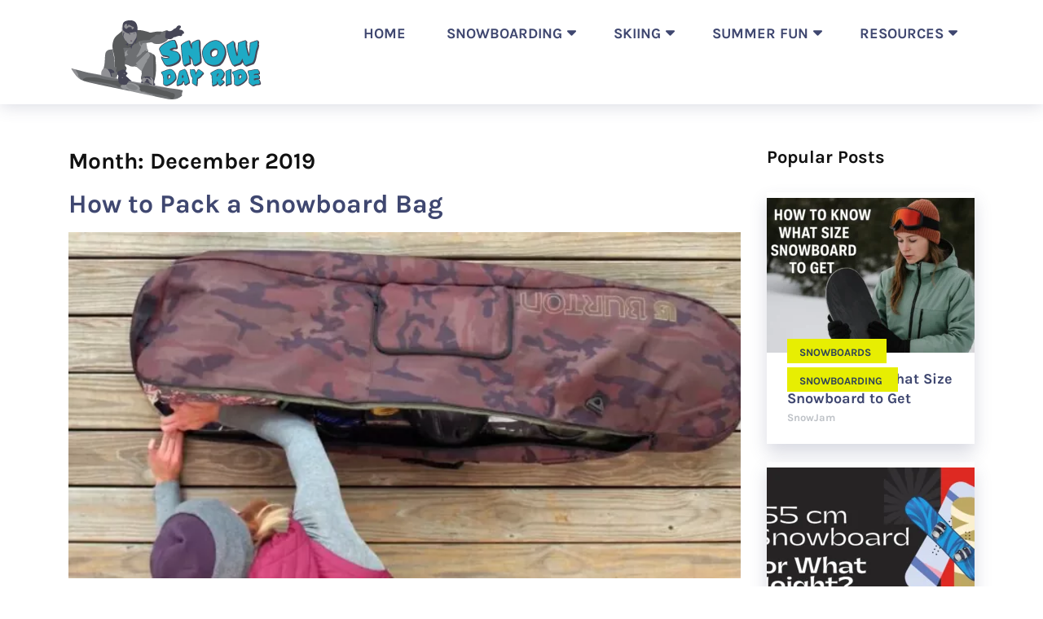

--- FILE ---
content_type: text/html; charset=UTF-8
request_url: https://snowdayride.com/2019/12/
body_size: 24165
content:
<!doctype html>
<html class="no-js" lang="en-US" prefix="og: https://ogp.me/ns#">
<head itemscope="itemscope" itemtype="http://schema.org/WebSite">
		<meta charset="UTF-8"><link rel="preload" href="https://snowdayride.com/wp-content/cache/fvm/min/1758604085-cssdcb7d2ff779847d11982d9f2df0de03857edd1ea970e2709c3323e0828492.css" as="style" media="all" />
<link rel="preload" href="https://snowdayride.com/wp-content/cache/fvm/min/1758604085-css7a79d76ef09c758dae3037782de80ada758ccab860c517972b34b64b5cb24.css" as="style" media="all" />
<link rel="preload" href="https://snowdayride.com/wp-content/cache/fvm/min/1758604085-cssbca434f6a773377cf99893f616d9b0363049ed4e5e7e8a85ec21dae2df8f7.css" as="style" media="all" />
<link rel="preload" href="https://snowdayride.com/wp-content/cache/fvm/min/1758604085-css59d085a285d63b46a389f287b40b10a9b3717e79e97874473492c1191d464.css" as="style" media="all" />
<link rel="preload" href="https://snowdayride.com/wp-content/cache/fvm/min/1758604085-cssbfb44d254945aff81086896864535c0e13d8d634bb1a7c24507165f71822e.css" as="style" media="all" />
<link rel="preload" href="https://snowdayride.com/wp-content/cache/fvm/min/1758604085-cssded2bc09b4a887277e2f62c1ba8d986d5123ad854924d02919c6625b00df3.css" as="style" media="all" />
<link rel="preload" href="https://snowdayride.com/wp-content/cache/fvm/min/1758604085-css85a790d60bda63fc0dd3eb40a445365454db8e50a62df39d6569b8e0f7cc8.css" as="style" media="all" />
<link rel="preload" href="https://snowdayride.com/wp-content/cache/fvm/min/1758604085-css723f03d6f02af597391ecdc490c43889f870d90dee7664ae66384bb4f8d97.css" as="style" media="all" />
<link rel="preload" href="https://snowdayride.com/wp-content/cache/fvm/min/1758604085-css44ba85daa5df42024320b3cadb01710513eb5398ba50925107c0351ca2418.css" as="style" media="all" />
<link rel="preload" href="https://snowdayride.com/wp-content/cache/fvm/min/1758604085-cssdce9c9e51b8dac4b5ffdaa27a50336ce17fc6a6c7f573464d66194d6885af.css" as="style" media="all" />
<link rel="preload" href="https://snowdayride.com/wp-content/cache/fvm/min/1758604085-cssd51f29006e3611af9d0709eb247d3e260c0b5adb416023d4f36481c1e6685.css" as="style" media="all" />
<link rel="preload" href="https://snowdayride.com/wp-content/cache/fvm/min/1758604085-css5eee87fafc919acee81dd60899f2ff6d098804bbfd2242b38da2f884975f4.css" as="style" media="all" /><script data-cfasync="false">if(navigator.userAgent.match(/MSIE|Internet Explorer/i)||navigator.userAgent.match(/Trident\/7\..*?rv:11/i)){var href=document.location.href;if(!href.match(/[?&]iebrowser/)){if(href.indexOf("?")==-1){if(href.indexOf("#")==-1){document.location.href=href+"?iebrowser=1"}else{document.location.href=href.replace("#","?iebrowser=1#")}}else{if(href.indexOf("#")==-1){document.location.href=href+"&iebrowser=1"}else{document.location.href=href.replace("#","&iebrowser=1#")}}}}</script>
<script data-cfasync="false">class FVMLoader{constructor(e){this.triggerEvents=e,this.eventOptions={passive:!0},this.userEventListener=this.triggerListener.bind(this),this.delayedScripts={normal:[],async:[],defer:[]},this.allJQueries=[]}_addUserInteractionListener(e){this.triggerEvents.forEach(t=>window.addEventListener(t,e.userEventListener,e.eventOptions))}_removeUserInteractionListener(e){this.triggerEvents.forEach(t=>window.removeEventListener(t,e.userEventListener,e.eventOptions))}triggerListener(){this._removeUserInteractionListener(this),"loading"===document.readyState?document.addEventListener("DOMContentLoaded",this._loadEverythingNow.bind(this)):this._loadEverythingNow()}async _loadEverythingNow(){this._runAllDelayedCSS(),this._delayEventListeners(),this._delayJQueryReady(this),this._handleDocumentWrite(),this._registerAllDelayedScripts(),await this._loadScriptsFromList(this.delayedScripts.normal),await this._loadScriptsFromList(this.delayedScripts.defer),await this._loadScriptsFromList(this.delayedScripts.async),await this._triggerDOMContentLoaded(),await this._triggerWindowLoad(),window.dispatchEvent(new Event("wpr-allScriptsLoaded"))}_registerAllDelayedScripts(){document.querySelectorAll("script[type=fvmdelay]").forEach(e=>{e.hasAttribute("src")?e.hasAttribute("async")&&!1!==e.async?this.delayedScripts.async.push(e):e.hasAttribute("defer")&&!1!==e.defer||"module"===e.getAttribute("data-type")?this.delayedScripts.defer.push(e):this.delayedScripts.normal.push(e):this.delayedScripts.normal.push(e)})}_runAllDelayedCSS(){document.querySelectorAll("link[rel=fvmdelay]").forEach(e=>{e.setAttribute("rel","stylesheet")})}async _transformScript(e){return await this._requestAnimFrame(),new Promise(t=>{const n=document.createElement("script");let r;[...e.attributes].forEach(e=>{let t=e.nodeName;"type"!==t&&("data-type"===t&&(t="type",r=e.nodeValue),n.setAttribute(t,e.nodeValue))}),e.hasAttribute("src")?(n.addEventListener("load",t),n.addEventListener("error",t)):(n.text=e.text,t()),e.parentNode.replaceChild(n,e)})}async _loadScriptsFromList(e){const t=e.shift();return t?(await this._transformScript(t),this._loadScriptsFromList(e)):Promise.resolve()}_delayEventListeners(){let e={};function t(t,n){!function(t){function n(n){return e[t].eventsToRewrite.indexOf(n)>=0?"wpr-"+n:n}e[t]||(e[t]={originalFunctions:{add:t.addEventListener,remove:t.removeEventListener},eventsToRewrite:[]},t.addEventListener=function(){arguments[0]=n(arguments[0]),e[t].originalFunctions.add.apply(t,arguments)},t.removeEventListener=function(){arguments[0]=n(arguments[0]),e[t].originalFunctions.remove.apply(t,arguments)})}(t),e[t].eventsToRewrite.push(n)}function n(e,t){let n=e[t];Object.defineProperty(e,t,{get:()=>n||function(){},set(r){e["wpr"+t]=n=r}})}t(document,"DOMContentLoaded"),t(window,"DOMContentLoaded"),t(window,"load"),t(window,"pageshow"),t(document,"readystatechange"),n(document,"onreadystatechange"),n(window,"onload"),n(window,"onpageshow")}_delayJQueryReady(e){let t=window.jQuery;Object.defineProperty(window,"jQuery",{get:()=>t,set(n){if(n&&n.fn&&!e.allJQueries.includes(n)){n.fn.ready=n.fn.init.prototype.ready=function(t){e.domReadyFired?t.bind(document)(n):document.addEventListener("DOMContentLoaded2",()=>t.bind(document)(n))};const t=n.fn.on;n.fn.on=n.fn.init.prototype.on=function(){if(this[0]===window){function e(e){return e.split(" ").map(e=>"load"===e||0===e.indexOf("load.")?"wpr-jquery-load":e).join(" ")}"string"==typeof arguments[0]||arguments[0]instanceof String?arguments[0]=e(arguments[0]):"object"==typeof arguments[0]&&Object.keys(arguments[0]).forEach(t=>{delete Object.assign(arguments[0],{[e(t)]:arguments[0][t]})[t]})}return t.apply(this,arguments),this},e.allJQueries.push(n)}t=n}})}async _triggerDOMContentLoaded(){this.domReadyFired=!0,await this._requestAnimFrame(),document.dispatchEvent(new Event("DOMContentLoaded2")),await this._requestAnimFrame(),window.dispatchEvent(new Event("DOMContentLoaded2")),await this._requestAnimFrame(),document.dispatchEvent(new Event("wpr-readystatechange")),await this._requestAnimFrame(),document.wpronreadystatechange&&document.wpronreadystatechange()}async _triggerWindowLoad(){await this._requestAnimFrame(),window.dispatchEvent(new Event("wpr-load")),await this._requestAnimFrame(),window.wpronload&&window.wpronload(),await this._requestAnimFrame(),this.allJQueries.forEach(e=>e(window).trigger("wpr-jquery-load")),window.dispatchEvent(new Event("wpr-pageshow")),await this._requestAnimFrame(),window.wpronpageshow&&window.wpronpageshow()}_handleDocumentWrite(){const e=new Map;document.write=document.writeln=function(t){const n=document.currentScript,r=document.createRange(),i=n.parentElement;let a=e.get(n);void 0===a&&(a=n.nextSibling,e.set(n,a));const s=document.createDocumentFragment();r.setStart(s,0),s.appendChild(r.createContextualFragment(t)),i.insertBefore(s,a)}}async _requestAnimFrame(){return new Promise(e=>requestAnimationFrame(e))}static run(){const e=new FVMLoader(["keydown","mousemove","touchmove","touchstart","touchend","wheel"]);e._addUserInteractionListener(e)}}FVMLoader.run();</script><style media="all">img:is([sizes="auto" i],[sizes^="auto," i]){contain-intrinsic-size:3000px 1500px}</style><meta name="viewport" content="width=device-width, initial-scale=1.0"><meta itemprop="name" content="Snow Day Ride"><meta itemprop="url" content="https://snowdayride.com"><title>December 2019 &raquo; Snow Day Ride</title><meta name="robots" content="index, follow, max-snippet:-1, max-video-preview:-1, max-image-preview:large"/><link rel="canonical" href="https://snowdayride.com/2019/12/" /><meta property="og:locale" content="en_US" /><meta property="og:type" content="article" /><meta property="og:title" content="December 2019 &raquo; Snow Day Ride" /><meta property="og:url" content="https://snowdayride.com/2019/12/" /><meta property="og:site_name" content="Snow Day Ride" /><meta name="twitter:card" content="summary_large_image" /><script type="application/ld+json" class="rank-math-schema">{"@context":"https://schema.org","@graph":[{"@type":"Person","@id":"https://snowdayride.com/#person","name":"Stephen Tillart","url":"https://snowdayride.com"},{"@type":"WebSite","@id":"https://snowdayride.com/#website","url":"https://snowdayride.com","name":"Stephen Tillart","publisher":{"@id":"https://snowdayride.com/#person"},"inLanguage":"en-US"},{"@type":"CollectionPage","@id":"https://snowdayride.com/2019/12/#webpage","url":"https://snowdayride.com/2019/12/","name":"December 2019 &raquo; Snow Day Ride","isPartOf":{"@id":"https://snowdayride.com/#website"},"inLanguage":"en-US"}]}</script><link rel="alternate" type="application/rss+xml" title="Snow Day Ride &raquo; Feed" href="https://snowdayride.com/feed/" /><link rel="alternate" type="application/rss+xml" title="Snow Day Ride &raquo; Comments Feed" href="https://snowdayride.com/comments/feed/" />
	
<link rel="profile" href="https://gmpg.org/xfn/11">






















			<link rel="shortcut icon" href="https://snowdayride.com/wp-content/uploads/2019/04/snowdayride-favicon.jpg" type="image/x-icon" />
		
		
		<link rel='stylesheet' id='litespeed-cache-dummy-css' href='https://snowdayride.com/wp-content/cache/fvm/min/1758604085-cssdcb7d2ff779847d11982d9f2df0de03857edd1ea970e2709c3323e0828492.css' type='text/css' media='all' />
<link rel='stylesheet' id='wp-block-library-css' href='https://snowdayride.com/wp-content/cache/fvm/min/1758604085-css7a79d76ef09c758dae3037782de80ada758ccab860c517972b34b64b5cb24.css' type='text/css' media='all' />
<style id='wp-block-library-theme-inline-css' type='text/css' media="all">.wp-block-audio :where(figcaption){color:#555;font-size:13px;text-align:center}.is-dark-theme .wp-block-audio :where(figcaption){color:#ffffffa6}.wp-block-audio{margin:0 0 1em}.wp-block-code{border:1px solid #ccc;border-radius:4px;font-family:Menlo,Consolas,monaco,monospace;padding:.8em 1em}.wp-block-embed :where(figcaption){color:#555;font-size:13px;text-align:center}.is-dark-theme .wp-block-embed :where(figcaption){color:#ffffffa6}.wp-block-embed{margin:0 0 1em}.blocks-gallery-caption{color:#555;font-size:13px;text-align:center}.is-dark-theme .blocks-gallery-caption{color:#ffffffa6}:root :where(.wp-block-image figcaption){color:#555;font-size:13px;text-align:center}.is-dark-theme :root :where(.wp-block-image figcaption){color:#ffffffa6}.wp-block-image{margin:0 0 1em}.wp-block-pullquote{border-bottom:4px solid;border-top:4px solid;color:currentColor;margin-bottom:1.75em}.wp-block-pullquote cite,.wp-block-pullquote footer,.wp-block-pullquote__citation{color:currentColor;font-size:.8125em;font-style:normal;text-transform:uppercase}.wp-block-quote{border-left:.25em solid;margin:0 0 1.75em;padding-left:1em}.wp-block-quote cite,.wp-block-quote footer{color:currentColor;font-size:.8125em;font-style:normal;position:relative}.wp-block-quote:where(.has-text-align-right){border-left:none;border-right:.25em solid;padding-left:0;padding-right:1em}.wp-block-quote:where(.has-text-align-center){border:none;padding-left:0}.wp-block-quote.is-large,.wp-block-quote.is-style-large,.wp-block-quote:where(.is-style-plain){border:none}.wp-block-search .wp-block-search__label{font-weight:700}.wp-block-search__button{border:1px solid #ccc;padding:.375em .625em}:where(.wp-block-group.has-background){padding:1.25em 2.375em}.wp-block-separator.has-css-opacity{opacity:.4}.wp-block-separator{border:none;border-bottom:2px solid;margin-left:auto;margin-right:auto}.wp-block-separator.has-alpha-channel-opacity{opacity:1}.wp-block-separator:not(.is-style-wide):not(.is-style-dots){width:100px}.wp-block-separator.has-background:not(.is-style-dots){border-bottom:none;height:1px}.wp-block-separator.has-background:not(.is-style-wide):not(.is-style-dots){height:2px}.wp-block-table{margin:0 0 1em}.wp-block-table td,.wp-block-table th{word-break:normal}.wp-block-table :where(figcaption){color:#555;font-size:13px;text-align:center}.is-dark-theme .wp-block-table :where(figcaption){color:#ffffffa6}.wp-block-video :where(figcaption){color:#555;font-size:13px;text-align:center}.is-dark-theme .wp-block-video :where(figcaption){color:#ffffffa6}.wp-block-video{margin:0 0 1em}:root :where(.wp-block-template-part.has-background){margin-bottom:0;margin-top:0;padding:1.25em 2.375em}</style>
<style id='classic-theme-styles-inline-css' type='text/css' media="all">/*! This file is auto-generated */
.wp-block-button__link{color:#fff;background-color:#32373c;border-radius:9999px;box-shadow:none;text-decoration:none;padding:calc(.667em + 2px) calc(1.333em + 2px);font-size:1.125em}.wp-block-file__button{background:#32373c;color:#fff;text-decoration:none}</style>
<style id='global-styles-inline-css' type='text/css' media="all">:root{--wp--preset--aspect-ratio--square:1;--wp--preset--aspect-ratio--4-3:4/3;--wp--preset--aspect-ratio--3-4:3/4;--wp--preset--aspect-ratio--3-2:3/2;--wp--preset--aspect-ratio--2-3:2/3;--wp--preset--aspect-ratio--16-9:16/9;--wp--preset--aspect-ratio--9-16:9/16;--wp--preset--color--black:#000000;--wp--preset--color--cyan-bluish-gray:#abb8c3;--wp--preset--color--white:#ffffff;--wp--preset--color--pale-pink:#f78da7;--wp--preset--color--vivid-red:#cf2e2e;--wp--preset--color--luminous-vivid-orange:#ff6900;--wp--preset--color--luminous-vivid-amber:#fcb900;--wp--preset--color--light-green-cyan:#7bdcb5;--wp--preset--color--vivid-green-cyan:#00d084;--wp--preset--color--pale-cyan-blue:#8ed1fc;--wp--preset--color--vivid-cyan-blue:#0693e3;--wp--preset--color--vivid-purple:#9b51e0;--wp--preset--gradient--vivid-cyan-blue-to-vivid-purple:linear-gradient(135deg,rgba(6,147,227,1) 0%,rgb(155,81,224) 100%);--wp--preset--gradient--light-green-cyan-to-vivid-green-cyan:linear-gradient(135deg,rgb(122,220,180) 0%,rgb(0,208,130) 100%);--wp--preset--gradient--luminous-vivid-amber-to-luminous-vivid-orange:linear-gradient(135deg,rgba(252,185,0,1) 0%,rgba(255,105,0,1) 100%);--wp--preset--gradient--luminous-vivid-orange-to-vivid-red:linear-gradient(135deg,rgba(255,105,0,1) 0%,rgb(207,46,46) 100%);--wp--preset--gradient--very-light-gray-to-cyan-bluish-gray:linear-gradient(135deg,rgb(238,238,238) 0%,rgb(169,184,195) 100%);--wp--preset--gradient--cool-to-warm-spectrum:linear-gradient(135deg,rgb(74,234,220) 0%,rgb(151,120,209) 20%,rgb(207,42,186) 40%,rgb(238,44,130) 60%,rgb(251,105,98) 80%,rgb(254,248,76) 100%);--wp--preset--gradient--blush-light-purple:linear-gradient(135deg,rgb(255,206,236) 0%,rgb(152,150,240) 100%);--wp--preset--gradient--blush-bordeaux:linear-gradient(135deg,rgb(254,205,165) 0%,rgb(254,45,45) 50%,rgb(107,0,62) 100%);--wp--preset--gradient--luminous-dusk:linear-gradient(135deg,rgb(255,203,112) 0%,rgb(199,81,192) 50%,rgb(65,88,208) 100%);--wp--preset--gradient--pale-ocean:linear-gradient(135deg,rgb(255,245,203) 0%,rgb(182,227,212) 50%,rgb(51,167,181) 100%);--wp--preset--gradient--electric-grass:linear-gradient(135deg,rgb(202,248,128) 0%,rgb(113,206,126) 100%);--wp--preset--gradient--midnight:linear-gradient(135deg,rgb(2,3,129) 0%,rgb(40,116,252) 100%);--wp--preset--font-size--small:13px;--wp--preset--font-size--medium:20px;--wp--preset--font-size--large:36px;--wp--preset--font-size--x-large:42px;--wp--preset--spacing--20:0.44rem;--wp--preset--spacing--30:0.67rem;--wp--preset--spacing--40:1rem;--wp--preset--spacing--50:1.5rem;--wp--preset--spacing--60:2.25rem;--wp--preset--spacing--70:3.38rem;--wp--preset--spacing--80:5.06rem;--wp--preset--shadow--natural:6px 6px 9px rgba(0, 0, 0, 0.2);--wp--preset--shadow--deep:12px 12px 50px rgba(0, 0, 0, 0.4);--wp--preset--shadow--sharp:6px 6px 0px rgba(0, 0, 0, 0.2);--wp--preset--shadow--outlined:6px 6px 0px -3px rgba(255, 255, 255, 1), 6px 6px rgba(0, 0, 0, 1);--wp--preset--shadow--crisp:6px 6px 0px rgba(0, 0, 0, 1)}:where(.is-layout-flex){gap:.5em}:where(.is-layout-grid){gap:.5em}body .is-layout-flex{display:flex}.is-layout-flex{flex-wrap:wrap;align-items:center}.is-layout-flex>:is(*,div){margin:0}body .is-layout-grid{display:grid}.is-layout-grid>:is(*,div){margin:0}:where(.wp-block-columns.is-layout-flex){gap:2em}:where(.wp-block-columns.is-layout-grid){gap:2em}:where(.wp-block-post-template.is-layout-flex){gap:1.25em}:where(.wp-block-post-template.is-layout-grid){gap:1.25em}.has-black-color{color:var(--wp--preset--color--black)!important}.has-cyan-bluish-gray-color{color:var(--wp--preset--color--cyan-bluish-gray)!important}.has-white-color{color:var(--wp--preset--color--white)!important}.has-pale-pink-color{color:var(--wp--preset--color--pale-pink)!important}.has-vivid-red-color{color:var(--wp--preset--color--vivid-red)!important}.has-luminous-vivid-orange-color{color:var(--wp--preset--color--luminous-vivid-orange)!important}.has-luminous-vivid-amber-color{color:var(--wp--preset--color--luminous-vivid-amber)!important}.has-light-green-cyan-color{color:var(--wp--preset--color--light-green-cyan)!important}.has-vivid-green-cyan-color{color:var(--wp--preset--color--vivid-green-cyan)!important}.has-pale-cyan-blue-color{color:var(--wp--preset--color--pale-cyan-blue)!important}.has-vivid-cyan-blue-color{color:var(--wp--preset--color--vivid-cyan-blue)!important}.has-vivid-purple-color{color:var(--wp--preset--color--vivid-purple)!important}.has-black-background-color{background-color:var(--wp--preset--color--black)!important}.has-cyan-bluish-gray-background-color{background-color:var(--wp--preset--color--cyan-bluish-gray)!important}.has-white-background-color{background-color:var(--wp--preset--color--white)!important}.has-pale-pink-background-color{background-color:var(--wp--preset--color--pale-pink)!important}.has-vivid-red-background-color{background-color:var(--wp--preset--color--vivid-red)!important}.has-luminous-vivid-orange-background-color{background-color:var(--wp--preset--color--luminous-vivid-orange)!important}.has-luminous-vivid-amber-background-color{background-color:var(--wp--preset--color--luminous-vivid-amber)!important}.has-light-green-cyan-background-color{background-color:var(--wp--preset--color--light-green-cyan)!important}.has-vivid-green-cyan-background-color{background-color:var(--wp--preset--color--vivid-green-cyan)!important}.has-pale-cyan-blue-background-color{background-color:var(--wp--preset--color--pale-cyan-blue)!important}.has-vivid-cyan-blue-background-color{background-color:var(--wp--preset--color--vivid-cyan-blue)!important}.has-vivid-purple-background-color{background-color:var(--wp--preset--color--vivid-purple)!important}.has-black-border-color{border-color:var(--wp--preset--color--black)!important}.has-cyan-bluish-gray-border-color{border-color:var(--wp--preset--color--cyan-bluish-gray)!important}.has-white-border-color{border-color:var(--wp--preset--color--white)!important}.has-pale-pink-border-color{border-color:var(--wp--preset--color--pale-pink)!important}.has-vivid-red-border-color{border-color:var(--wp--preset--color--vivid-red)!important}.has-luminous-vivid-orange-border-color{border-color:var(--wp--preset--color--luminous-vivid-orange)!important}.has-luminous-vivid-amber-border-color{border-color:var(--wp--preset--color--luminous-vivid-amber)!important}.has-light-green-cyan-border-color{border-color:var(--wp--preset--color--light-green-cyan)!important}.has-vivid-green-cyan-border-color{border-color:var(--wp--preset--color--vivid-green-cyan)!important}.has-pale-cyan-blue-border-color{border-color:var(--wp--preset--color--pale-cyan-blue)!important}.has-vivid-cyan-blue-border-color{border-color:var(--wp--preset--color--vivid-cyan-blue)!important}.has-vivid-purple-border-color{border-color:var(--wp--preset--color--vivid-purple)!important}.has-vivid-cyan-blue-to-vivid-purple-gradient-background{background:var(--wp--preset--gradient--vivid-cyan-blue-to-vivid-purple)!important}.has-light-green-cyan-to-vivid-green-cyan-gradient-background{background:var(--wp--preset--gradient--light-green-cyan-to-vivid-green-cyan)!important}.has-luminous-vivid-amber-to-luminous-vivid-orange-gradient-background{background:var(--wp--preset--gradient--luminous-vivid-amber-to-luminous-vivid-orange)!important}.has-luminous-vivid-orange-to-vivid-red-gradient-background{background:var(--wp--preset--gradient--luminous-vivid-orange-to-vivid-red)!important}.has-very-light-gray-to-cyan-bluish-gray-gradient-background{background:var(--wp--preset--gradient--very-light-gray-to-cyan-bluish-gray)!important}.has-cool-to-warm-spectrum-gradient-background{background:var(--wp--preset--gradient--cool-to-warm-spectrum)!important}.has-blush-light-purple-gradient-background{background:var(--wp--preset--gradient--blush-light-purple)!important}.has-blush-bordeaux-gradient-background{background:var(--wp--preset--gradient--blush-bordeaux)!important}.has-luminous-dusk-gradient-background{background:var(--wp--preset--gradient--luminous-dusk)!important}.has-pale-ocean-gradient-background{background:var(--wp--preset--gradient--pale-ocean)!important}.has-electric-grass-gradient-background{background:var(--wp--preset--gradient--electric-grass)!important}.has-midnight-gradient-background{background:var(--wp--preset--gradient--midnight)!important}.has-small-font-size{font-size:var(--wp--preset--font-size--small)!important}.has-medium-font-size{font-size:var(--wp--preset--font-size--medium)!important}.has-large-font-size{font-size:var(--wp--preset--font-size--large)!important}.has-x-large-font-size{font-size:var(--wp--preset--font-size--x-large)!important}:where(.wp-block-post-template.is-layout-flex){gap:1.25em}:where(.wp-block-post-template.is-layout-grid){gap:1.25em}:where(.wp-block-columns.is-layout-flex){gap:2em}:where(.wp-block-columns.is-layout-grid){gap:2em}:root :where(.wp-block-pullquote){font-size:1.5em;line-height:1.6}</style>
<link rel='stylesheet' id='tve_style_family_tve_flt-css' href='https://snowdayride.com/wp-content/cache/fvm/min/1758604085-cssbca434f6a773377cf99893f616d9b0363049ed4e5e7e8a85ec21dae2df8f7.css' type='text/css' media='all' />
<link rel='stylesheet' id='ppress-frontend-css' href='https://snowdayride.com/wp-content/cache/fvm/min/1758604085-css59d085a285d63b46a389f287b40b10a9b3717e79e97874473492c1191d464.css' type='text/css' media='all' />
<link rel='stylesheet' id='ppress-flatpickr-css' href='https://snowdayride.com/wp-content/cache/fvm/min/1758604085-cssbfb44d254945aff81086896864535c0e13d8d634bb1a7c24507165f71822e.css' type='text/css' media='all' />
<link rel='stylesheet' id='ppress-select2-css' href='https://snowdayride.com/wp-content/cache/fvm/min/1758604085-cssded2bc09b4a887277e2f62c1ba8d986d5123ad854924d02919c6625b00df3.css' type='text/css' media='all' />
<link rel='stylesheet' id='seekers-theme-css' href='https://snowdayride.com/wp-content/cache/fvm/min/1758604085-css85a790d60bda63fc0dd3eb40a445365454db8e50a62df39d6569b8e0f7cc8.css' type='text/css' media='all' />
<link rel='stylesheet' id='seekers_google_fonts-css' href='https://snowdayride.com/wp-content/cache/fvm/min/1758604085-css723f03d6f02af597391ecdc490c43889f870d90dee7664ae66384bb4f8d97.css' type='text/css' media='all' />
<link rel='stylesheet' id='fontawesome-css' href='https://snowdayride.com/wp-content/cache/fvm/min/1758604085-css44ba85daa5df42024320b3cadb01710513eb5398ba50925107c0351ca2418.css' type='text/css' media='all' />
<link rel='stylesheet' id='seekers-responsive-css' href='https://snowdayride.com/wp-content/cache/fvm/min/1758604085-cssdce9c9e51b8dac4b5ffdaa27a50336ce17fc6a6c7f573464d66194d6885af.css' type='text/css' media='all' />
<link rel='stylesheet' id='wp_review-style-css' href='https://snowdayride.com/wp-content/cache/fvm/min/1758604085-cssd51f29006e3611af9d0709eb247d3e260c0b5adb416023d4f36481c1e6685.css' type='text/css' media='all' />
<link rel='stylesheet' id='seekers-dynamic-css-css' href='https://snowdayride.com/wp-content/cache/fvm/min/1758604085-css5eee87fafc919acee81dd60899f2ff6d098804bbfd2242b38da2f884975f4.css' type='text/css' media='all' />
<script type="text/javascript" src="https://snowdayride.com/wp-content/plugins/jquery-updater/js/jquery-3.7.1.min.js" id="jquery-core-js"></script>
<script type="text/javascript" src="https://snowdayride.com/wp-content/plugins/jquery-updater/js/jquery-migrate-3.5.2.min.js" id="jquery-migrate-js"></script>
<script type="text/javascript" src="https://snowdayride.com/wp-includes/js/jquery/ui/core.min.js" id="jquery-ui-core-js"></script>
<script type="text/javascript" src="https://snowdayride.com/wp-includes/js/jquery/ui/menu.min.js" id="jquery-ui-menu-js"></script>
<script type="text/javascript" src="https://snowdayride.com/wp-includes/js/dist/dom-ready.min.js" id="wp-dom-ready-js"></script>
<script type="text/javascript" src="https://snowdayride.com/wp-includes/js/dist/hooks.min.js" id="wp-hooks-js"></script>
<script type="text/javascript" src="https://snowdayride.com/wp-includes/js/dist/i18n.min.js" id="wp-i18n-js"></script>
<script type="text/javascript" id="wp-i18n-js-after">
/* <![CDATA[ */
wp.i18n.setLocaleData( { 'text direction\u0004ltr': [ 'ltr' ] } );
/* ]]> */
</script>
<script type="text/javascript" src="https://snowdayride.com/wp-includes/js/dist/a11y.min.js" id="wp-a11y-js"></script>
<script type="text/javascript" src="https://snowdayride.com/wp-includes/js/jquery/ui/autocomplete.min.js" id="jquery-ui-autocomplete-js"></script>
<script type="text/javascript" src="https://snowdayride.com/wp-includes/js/imagesloaded.min.js" id="imagesloaded-js"></script>
<script type="text/javascript" src="https://snowdayride.com/wp-includes/js/masonry.min.js" id="masonry-js"></script>
<script type="text/javascript" src="https://snowdayride.com/wp-includes/js/jquery/jquery.masonry.min.js" id="jquery-masonry-js"></script>
<script type="text/javascript" id="tve_frontend-js-extra">
/* <![CDATA[ */
var tve_frontend_options = {"ajaxurl":"https:\/\/snowdayride.com\/wp-admin\/admin-ajax.php","is_editor_page":"","page_events":[],"is_single":"0","social_fb_app_id":"","dash_url":"https:\/\/snowdayride.com\/wp-content\/plugins\/thrive-visual-editor\/thrive-dashboard","queried_object":[],"query_vars":{"year":"2019","monthnum":"12"},"$_POST":[],"translations":{"Copy":"Copy","empty_username":"ERROR: The username field is empty.","empty_password":"ERROR: The password field is empty.","empty_login":"ERROR: Enter a username or email address.","min_chars":"At least %s characters are needed","no_headings":"No headings found","registration_err":{"required_field":"<strong>Error<\/strong>: This field is required","required_email":"<strong>Error<\/strong>: Please type your email address","invalid_email":"<strong>Error<\/strong>: The email address isn&#8217;t correct","passwordmismatch":"<strong>Error<\/strong>: Password mismatch"}},"routes":{"posts":"https:\/\/snowdayride.com\/wp-json\/tcb\/v1\/posts","video_reporting":"https:\/\/snowdayride.com\/wp-json\/tcb\/v1\/video-reporting"},"nonce":"7670d6fcea","allow_video_src":"","google_client_id":null,"google_api_key":null,"facebook_app_id":null,"lead_generation_custom_tag_apis":["activecampaign","aweber","convertkit","drip","klicktipp","mailchimp","sendlane","zapier"],"post_request_data":[],"user_profile_nonce":"c57eba3ef7","ip":"216.73.216.187","current_user":[],"conditional_display":{"is_tooltip_dismissed":false}};
/* ]]> */
</script>
<script type="text/javascript" src="https://snowdayride.com/wp-content/plugins/thrive-visual-editor/editor/js/dist/modules/general.min.js" id="tve_frontend-js"></script>
<script type="text/javascript" src="https://snowdayride.com/wp-includes/js/plupload/moxie.min.js" id="moxiejs-js"></script>
<script type="text/javascript" src="https://snowdayride.com/wp-content/plugins/wp-user-avatar/assets/flatpickr/flatpickr.min.js" id="ppress-flatpickr-js"></script>
<script type="text/javascript" src="https://snowdayride.com/wp-content/plugins/wp-user-avatar/assets/select2/select2.min.js" id="ppress-select2-js"></script>



		
		<script async src="https://www.googletagmanager.com/gtag/js?id=G-4NZENH2WXS"></script>
		<script>
			window.dataLayer = window.dataLayer || [];
			function gtag(){dataLayer.push(arguments);}
			gtag('js', new Date());
			gtag('config', 'G-4NZENH2WXS');
		</script>

	<style type="text/css" id="tve_global_variables" media="all">:root{--tcb-background-author-image:url(https://snowdayride.com/wp-content/uploads/2021/10/WhatsApp-Image-2021-10-26-at-12.52.14-AM.jpeg);--tcb-background-user-image:url();--tcb-background-featured-image-thumbnail:url(https://snowdayride.com/wp-content/uploads/2019/12/How-to-Pack-a-Snowboard-Bag-680x350.jpg)}</style>			<style class="tve_custom_style" media="all">@media (min-width:300px){[data-css="tve-u-16f55df2d4a"]{font-size:10px;width:10px;height:10px}[data-css="tve-u-16f55df30e2"]{font-size:10px;width:10px;height:10px}[data-css="tve-u-16f55df31c4"]{font-size:10px;width:10px;height:10px}[data-css="tve-u-16f55df330d"]{font-size:10px;width:10px;height:10px}[data-css="tve-u-16f55dfacca"]{font-size:10px;width:10px;height:10px}[data-css="tve-u-16f55dfaea6"]{font-size:10px;width:10px;height:10px}[data-css="tve-u-16f55dfb05e"]{font-size:10px;width:10px;height:10px}[data-css="tve-u-16f55dfb22a"]{font-size:10px;width:10px;height:10px}:not(#tve) [data-css="tve-u-16f55e0b365"]{line-height:30px!important}:not(#tve) [data-css="tve-u-16f55df89b4"]{line-height:30px!important}[data-css="tve-u-16f55e1174c"]{font-size:10px;width:10px;height:10px}[data-css="tve-u-16f55e1174e"]{font-size:10px;width:10px;height:10px}:not(#tve) [data-css="tve-u-16f55e15250"] li{margin-bottom:10px!important}[data-css="tve-u-16f55e15250"]{padding-top:0px!important;padding-bottom:0px!important;margin-top:0px!important}}@media (min-width:300px){[data-css="tve-u-16f50292286"]{float:none;width:100%;max-width:825px;padding:0px!important;margin:0 auto 20px!important}[data-css="tve-u-16f50292288"]{background-image:linear-gradient(rgba(44,164,214,.8),rgba(44,164,214,.8)),url(https://i0.wp.com/snowdayride.com/wp-content/uploads/2019/01/mountain.jpg)!important;background-size:auto,cover!important;background-position:50% 50%,50% 50%!important;background-attachment:scroll,scroll!important;background-repeat:no-repeat,no-repeat!important}[data-css="tve-u-16f50292289"]{min-height:70px}[data-css="tve-u-16f50292289"] h2{margin:0px!important;padding:0px!important}[data-css="tve-u-16f5029228a"]{background-color:transparent!important;margin-top:10px!important}:not(#tve) [data-css="tve-u-16f502a902d"]{font-size:24px!important;text-transform:none!important}:not(#tve) [data-css="tve-u-16f502b841d"]{font-size:24px!important;text-transform:none!important}:not(#tve) [data-css="tve-u-16f502cbbd8"]{font-size:24px!important;text-transform:none!important}:not(#tve) [data-css="tve-u-16f502ee1bd"]{font-size:20px!important;text-transform:none!important}:not(#tve) [data-css="tve-u-16f502f037a"]{font-size:20px!important;text-transform:none!important}:not(#tve) [data-css="tve-u-16f502f187f"]{font-size:20px!important;text-transform:none!important}:not(#tve) [data-css="tve-u-16f50305dfc"]{font-size:30px!important;text-transform:none!important}[data-css="tve-u-16f55136c91"]{margin-left:20px!important}[data-css="tve-u-16f55137d35"]{margin-left:20px!important}[data-css="tve-u-16f55139400"]{margin-left:20px!important}[data-css="tve-u-16f55139dd2"]{margin-left:20px!important}[data-css="tve-u-16f5513aa28"]{margin-left:20px!important}[data-css="tve-u-16f5513b511"]{margin-left:20px!important}[data-css="tve-u-16f552ae025"] .tve_sep{border-width:1px!important;border-color:rgb(63,71,112)!important}[data-css="tve-u-16f552d005b"]{margin-left:40px!important}[data-css="tve-u-16f552d44f9"]{margin-bottom:20px!important}:not(#tve) [data-css="tve-u-16f553791e4"]{font-weight:bold!important}:not(#tve) [data-css="tve-u-16f5537a36f"]{font-weight:bold!important}[data-css="tve-u-17caefc67dd"]{float:none;width:100%;max-width:825px;padding:0px!important;margin:0 auto!important}[data-css="tve-u-17caefc67de"]{background-image:url(https://snowdayride.com/wp-content/uploads/2019/12/How-to-Pack-a-Snowboard-Bag-1024x579.jpg),linear-gradient(rgba(44,164,214,.8),rgba(44,164,214,.8)),url(https://snowdayride.com/wp-content/uploads/2019/12/How-to-Pack-a-Snowboard-Bag-1024x579.jpg),linear-gradient(rgba(44,164,214,.8),rgba(44,164,214,.8)),url(https://snowdayride.com/wp-content/uploads/2019/12/How-to-Pack-a-Snowboard-Bag-1024x579.jpg),linear-gradient(rgba(44,164,214,.8),rgba(44,164,214,.8)),url(https://snowdayride.com/wp-content/uploads/2024/02/North-Americas-Winter-Wonders.png)!important}[data-css="tve-u-17caefc67df"]{min-height:70px}[data-css="tve-u-17caefc67df"] h2{margin:0px!important;padding:0px!important}[data-css="tve-u-17caefc67e0"]{background-color:transparent!important;margin-top:10px!important;background-image:url(https://snowdayride.com/wp-content/uploads/2020/09/SnowDayRide.jpg)!important;background-size:cover!important;background-position:50% 50%!important;background-attachment:scroll!important;background-repeat:no-repeat!important;--background-image:url(https://snowdayride.com/wp-content/uploads/2020/09/SnowDayRide.jpg) !important;--background-size:cover !important;--background-position:50% 50% !important;--background-attachment:scroll !important;--background-repeat:no-repeat !important;--tve-applied-background-image:url(https://snowdayride.com/wp-content/uploads/2020/09/SnowDayRide.jpg) !important}:not(#tve) [data-css="tve-u-17caefc67e2"]{font-size:32px!important;color:rgb(255,255,255)!important}[data-css="tve-u-17caefda8da"]{float:none;width:100%;max-width:1025px;padding:0px!important;margin:-1px auto 0px!important}[data-css="tve-u-17caefda8db"]{min-height:181px}[data-css="tve-u-17caefda8dd"]{background-image:linear-gradient(rgb(237,250,255),rgb(237,250,255))!important;background-size:auto!important;background-position:50% 50%!important;background-attachment:scroll!important;background-repeat:no-repeat!important}[data-css="tve-u-17cb0e98d64"]{padding-top:0px!important;padding-bottom:0px!important;margin-top:0px!important}[data-css="tve-u-17cb0e98d65"]{float:none;width:100%;max-width:1025px;padding:0px!important;margin:-1px auto 0px!important}[data-css="tve-u-17cb0e98d66"]{min-height:181px}[data-css="tve-u-17cb0e98d68"]{margin-top:15px!important;margin-bottom:0px!important}[data-css="tve-u-17cb0e98d69"] .tve_sep{border-width:1px;border-color:rgba(63,71,112,.5)}[data-css="tve-u-17cb0e98d69"]{padding-top:5px!important;padding-bottom:5px!important}[data-css="tve-u-17cb0e98d6a"]{border-right:medium none;border-left:medium none;border-image:initial;border-top:2px solid rgb(231,238,2)!important;border-bottom:2px solid rgb(231,238,2)!important;background-color:rgb(255,255,255)!important}[data-css="tve-u-17cb0e98d6c"]{max-width:37.5%}[data-css="tve-u-17cb0e98d6d"]{line-height:1.67em!important}[data-css="tve-u-17cb0e98d6e"]{margin:0 40px!important}[data-css="tve-u-17cb0e98d6f"]{padding-top:0px!important;padding-bottom:0px!important}:not(#tve) [data-css="tve-u-17cb0e98d70"]{font-size:20px!important}[data-css="tve-u-17cb0e98d72"]{margin-left:-5px;padding:0 15px!important}[data-css="tve-u-17cb0e98d72"]>.tcb-flex-col{padding-left:5px}[data-css="tve-u-17cb0e98d73"]{font-size:11px!important;width:11px!important;height:11px!important}:not(#tve) [data-css="tve-u-17cb0e98d73"]>:first-child{color:rgb(44,164,214)}[data-css="tve-u-17cb0e98d75"]{font-size:11px!important;width:11px!important;height:11px!important}:not(#tve) [data-css="tve-u-17cb0e98d75"]>:first-child{color:rgb(44,164,214)}[data-css="tve-u-17cb0e98d77"]{font-size:11px!important;width:11px!important;height:11px!important}:not(#tve) [data-css="tve-u-17cb0e98d77"]>:first-child{color:rgb(231,89,73)}[data-css="tve-u-17cb0e98d78"]{padding-left:0px!important;padding-right:0px!important;margin-top:5px!important;margin-bottom:0px!important}[data-css="tve-u-17cb0e98d79"]{padding-left:15px!important}[data-css="tve-u-17cb0e98d7a"]{--tve-font-size:38px;--tve-font-weight:var(--g-bold-weight,bold);margin-top:5px!important;margin-bottom:5px!important;min-width:100%!important;z-index:10!important}[data-css="tve-u-17cb0e98d7a"] .tcb-button-link{border-radius:3px;overflow:hidden;padding-top:5px!important;padding-bottom:5px!important;background-color:rgb(242,150,39)!important;background-image:none!important;--background-color:rgb(242,150,39) !important;--tve-applied-background-color:rgb(242,150,39) !important}:not(#tve) [data-css="tve-u-17cb0e98d7a"]:hover .tcb-button-link{background-color:rgb(13,15,20)!important}:not(#tve) [data-css="tve-u-17cb0e98d7a"]:hover .tcb-button-link span{color:rgb(231,238,2)!important}:not(#tve) [data-css="tve-u-17cb0e98d7c"]{color:rgb(0,0,0)!important;font-size:20px!important;text-transform:uppercase!important;--tcb-applied-color:rgb(0,0,0) !important;--tve-applied-color:rgb(0,0,0) !important}[data-css="tve-u-17cb0e98d7d"]{min-height:373px}[data-css="tve-u-17cb0e98d7e"]{--tcb-local-color-icon:rgb(231,238,2);--tcb-local-color-var:rgb(231,238,2);--tve-icon-size:10px;font-size:10px;width:10px;height:10px}[data-css="tve-u-17cb0e98d7f"]{--tcb-local-color-icon:rgb(231,238,2);--tcb-local-color-var:rgb(231,238,2);--tve-icon-size:10px;font-size:10px;width:10px;height:10px}[data-css="tve-u-17cb0e98d80"]{--tcb-local-color-icon:rgb(231,238,2);--tcb-local-color-var:rgb(231,238,2);--tve-icon-size:10px;font-size:10px;width:10px;height:10px}[data-css="tve-u-17cb0e98d81"]{--tcb-local-color-icon:rgb(231,238,2);--tcb-local-color-var:rgb(231,238,2);--tve-icon-size:10px;font-size:10px;width:10px;height:10px}[data-css="tve-u-17cb0e98d82"]{--tcb-local-color-icon:rgb(231,238,2);--tcb-local-color-var:rgb(231,238,2);--tve-icon-size:10px;font-size:10px;width:10px;height:10px}[data-css="tve-u-17cb0e98d83"]{line-height:1.67em!important}:not(#tve) [data-css="tve-u-17cb0e98d80"]>:first-child{color:rgb(231,238,2);--tve-applied-color:rgb(231,238,2)}:not(#tve) [data-css="tve-u-17cb0e98d81"]>:first-child{color:rgb(231,238,2);--tve-applied-color:rgb(231,238,2)}:not(#tve) [data-css="tve-u-17cb0e98d82"]>:first-child{color:rgb(231,238,2);--tve-applied-color:rgb(231,238,2)}:not(#tve) [data-css="tve-u-17cb0e98d7e"]>:first-child{color:rgb(231,238,2);--tve-applied-color:rgb(231,238,2)}:not(#tve) [data-css="tve-u-17cb0e98d7f"]>:first-child{color:rgb(231,238,2);--tve-applied-color:rgb(231,238,2)}[data-css="tve-u-17cb0e98d85"]{max-width:62.5%}[data-css="tve-u-17cb0e98d86"]{background-image:linear-gradient(rgb(255,255,255),rgb(255,255,255))!important;background-size:auto!important;background-position:50% 50%!important;background-attachment:scroll!important;background-repeat:no-repeat!important;--background-image:linear-gradient(rgb(255,255,255),rgb(255,255,255)) !important;--background-size:auto !important;--background-position:50% 50% !important;--background-attachment:scroll !important;--background-repeat:no-repeat !important;--tve-applied-background-image:linear-gradient(rgb(255,255,255),rgb(255,255,255)) !important}[data-css="tve-u-17cb0e98d87"]{margin-top:90px!important;margin-bottom:0px!important;padding-left:0px!important;padding-right:0px!important;padding-top:13px!important}:not(#tve) [data-css="tve-u-17cb11727a8"]{font-size:23px!important}[data-css="tve-u-17cb12227ac"]{width:936px}[data-css="tve-u-17cb154ba5c"] .tve_sep{width:100%;border-width:1px!important;border-color:rgb(66,66,66)!important}[data-css="tve-u-17cb15d9992"]{width:100%;margin-top:15px!important}[data-css="tve-u-17cb1a07f5d"]{margin-top:88px!important;margin-bottom:0px!important;padding:12px 0 0px!important}[data-css="tve-u-17cb1a0cca7"]{min-height:295px!important;--tve-applied-min-height:295px !important}:not(#tve) [data-css="tve-u-17cb1a7fbe5"]{font-size:23px!important}[data-css="tve-u-17cb1a869a5"]{margin-top:77px!important;margin-bottom:0px!important;padding-left:0px!important;padding-right:0px!important;padding-top:13px!important}[data-css="tve-u-17cb36a2fae"]{width:100%;margin-top:15px!important}[data-css="tve-u-17cb36a6fcc"]{margin-left:-11px;width:110%!important;max-width:none!important}[data-css="tve-u-17cb36a2fae"] .tve_image_frame{height:100%}[data-css="tve-u-17cb36c0e2c"]{min-height:250px!important;--tve-applied-min-height:250px !important}[data-css="tve-u-17cb374d568"]{width:100%}[data-css="tve-u-17cb374d568"] .tve_image_frame{height:100%}[data-css="tve-u-17cb374f53d"]{margin-left:-19px;width:116%!important;max-width:none!important}[data-css="tve-u-17cb3770c1d"]{min-height:271px!important;--tve-applied-min-height:271px !important}[data-css="tve-u-17cb3846aa2"]{width:100%}[data-css="tve-u-17cb3846aa2"] .tve_image_frame{height:100%}[data-css="tve-u-17cb3848f7f"]{margin-left:-15px;width:113%!important;max-width:none!important}[data-css="tve-u-17cb3893a3d"]{min-height:356px!important;--tve-applied-min-height:356px !important}[data-css="tve-u-17cb392c277"]{margin-top:127px!important;margin-bottom:0px!important;padding-left:0px!important;padding-right:0px!important;padding-top:13px!important}[data-css="tve-u-17cb397563e"]{width:100%}[data-css="tve-u-17cb397563e"] .tve_image_frame{height:100%}[data-css="tve-u-17cb39775da"]{margin-left:-32px;width:126%!important;max-width:none!important}:not(#tve) [data-css="tve-u-17cb3a068f7"]{font-size:22px!important}[data-css="tve-u-17cb3a48689"]{width:100%}[data-css="tve-u-17cb3a48689"] .tve_image_frame{height:100%}[data-css="tve-u-17cb3a4a217"]{margin-left:-6.969px;width:106%!important;max-width:none!important}[data-css="tve-u-17cb3a68510"]{min-height:281px!important;--tve-applied-min-height:281px !important}[data-css="tve-u-17cb3b46f44"]{width:100%;margin-top:8px!important}[data-css="tve-u-17cb3b46f44"] .tve_image_frame{height:100%}[data-css="tve-u-17cb3b48d01"]{margin-left:-21px;width:117%!important;max-width:none!important}[data-css="tve-u-17cb3b6a94b"]{min-height:318px!important;--tve-applied-min-height:318px !important}[data-css="tve-u-17cb3b72ecf"]{--tve-font-size:38px;--tve-font-weight:var(--g-bold-weight,bold);margin-top:-4px!important;margin-bottom:5px!important;min-width:100%!important;z-index:10!important}[data-css="tve-u-17cb3b72ecf"] .tcb-button-link{border-radius:3px;overflow:hidden;padding-top:5px!important;padding-bottom:5px!important;background-color:rgb(242,150,39)!important;background-image:none!important;--background-color:rgb(242,150,39) !important;--tve-applied-background-color:rgb(242,150,39) !important}:not(#tve) [data-css="tve-u-17cb3b72ecf"]:hover .tcb-button-link{background-color:rgb(13,15,20)!important}:not(#tve) [data-css="tve-u-17cb3b72ecf"]:hover .tcb-button-link span{color:rgb(231,238,2)!important}[data-css="tve-u-17cb5aa1164"]{width:100%}[data-css="tve-u-17cb5aa1164"] .tve_image_frame{height:100%}[data-css="tve-u-17cb5aa3344"]{margin-left:-39px;width:133%!important;max-width:none!important}[data-css="tve-u-17cb5ad98ff"]{min-height:288px!important;--tve-applied-min-height:288px !important}[data-css="tve-u-17cb5bef7e4"]{width:100%}[data-css="tve-u-17cb5bef7e4"] .tve_image_frame{height:100%}[data-css="tve-u-17cb5bf11a5"]{margin-left:-25px;width:123%!important;max-width:none!important}[data-css="tve-u-17cb5c7b1df"]{--tcb-local-color-icon:rgb(231,238,2);--tcb-local-color-var:rgb(231,238,2);--tve-icon-size:10px;font-size:10px;width:10px;height:10px}:not(#tve) [data-css="tve-u-17cb5c7b1df"]>:first-child{color:rgb(231,238,2);--tve-applied-color:rgb(231,238,2)}:not(#tve) [data-css="tve-u-17cb5cb7c92"]{font-size:21px!important}[data-css="tve-u-17cb5ccf0aa"]{width:868px}[data-css="tve-u-17cb5cd3b60"]{margin-top:97px!important;margin-bottom:0px!important;padding-left:0px!important;padding-right:0px!important;padding-top:13px!important}[data-css="tve-u-17cb5ccf0aa"] .tve_image_frame{height:100%}[data-css="tve-u-17cb5cd54a5"]{margin-left:-25px;width:121%!important;max-width:none!important}[data-css="tve-u-17cb5d4e1d3"]{min-height:344px!important;--tve-applied-min-height:344px !important}:not(#tve) [data-css="tve-u-17cb5dc534f"]{font-size:20px!important}[data-css="tve-u-17cb5dde264"]{margin-top:123px!important;margin-bottom:0px!important;padding-left:0px!important;padding-right:0px!important;padding-top:13px!important}[data-css="tve-u-17cb5de4f3c"]{width:100%}[data-css="tve-u-17cb5de4f3c"] .tve_image_frame{height:100%}[data-css="tve-u-17cb5de749b"]{margin-left:-24px;width:123%!important;max-width:none!important}[data-css="tve-u-17cb5fb5c80"]{min-height:347px!important;--tve-applied-min-height:347px !important}[data-css="tve-u-17cb601588d"]{width:100%}[data-css="tve-u-17cb601588d"] .tve_image_frame{height:100%}[data-css="tve-u-17cb6017680"]{margin-left:-32px;width:125%!important;max-width:none!important}[data-css="tve-u-17cb6059d25"]{min-height:346px!important;--tve-applied-min-height:346px !important}[data-css="tve-u-17cb60a4df4"]{width:100%}[data-css="tve-u-17cb60a4df4"] .tve_image_frame{height:100%}[data-css="tve-u-17cb60a7112"]{margin-left:-32px;width:127%!important;max-width:none!important}[data-css="tve-u-17cb61114a3"]{width:100%}[data-css="tve-u-17cb61114a3"] .tve_image_frame{height:100%}[data-css="tve-u-17cb6112fba"]{margin-left:-34px;width:130%!important;max-width:none!important}[data-css="tve-u-17cb6183121"]{max-width:62.4997%}[data-css="tve-u-17cdc7c7f0f"]{--tve-font-size:38px;margin-top:5px!important;margin-bottom:5px!important;min-width:100%!important;z-index:10!important;--tve-applied-min-height:0px !important}[data-css="tve-u-17cdc7c7f0f"] .tcb-button-link{border-radius:3px;overflow:hidden;min-height:0;padding-top:5px!important;padding-bottom:5px!important;background-color:rgb(242,150,39)!important;background-image:none!important;--background-image:none !important;--tve-applied-background-image:none !important;--background-color:rgb(242,150,39) !important;--tve-applied-background-color:rgb(242,150,39) !important}:not(#tve) [data-css="tve-u-17cdc7c7f0f"]:hover .tcb-button-link{background-color:rgb(218,101,0)!important;--background-color:rgb(218,101,0) !important;--tve-applied-background-color:rgb(218,101,0) !important}:not(#tve) [data-css="tve-u-17cdc7c7f0f"]:hover .tcb-button-link span{color:rgb(231,238,2)!important}:not(#tve) [data-css="tve-u-17cdc7cb383"]{color:rgb(0,0,0)!important;font-size:20px!important;text-transform:uppercase!important;--tcb-applied-color:rgb(0,0,0) !important;--tve-applied-color:rgb(0,0,0) !important}[data-css="tve-u-17cdc7cb383"]{font-weight:var(--g-bold-weight,bold)!important}:not(#tve) [data-css="tve-u-17cdc7c7f0f"] .tcb-button-link{font-size:var(--tve-font-size,38px)!important}:not(#tve) [data-css="tve-u-17cdc81f2d0"]{color:rgb(0,0,0)!important;font-size:20px!important;text-transform:uppercase!important;--tcb-applied-color:rgb(0,0,0) !important;--tve-applied-color:rgb(0,0,0) !important}[data-css="tve-u-17cdc825d50"]{--tve-font-size:38px;margin-top:5px!important;margin-bottom:5px!important;min-width:100%!important;z-index:10!important}[data-css="tve-u-17cdc825d50"] .tcb-button-link{border-radius:3px;overflow:hidden;padding-top:5px!important;padding-bottom:5px!important;background-color:rgb(242,150,39)!important;background-image:none!important;--background-color:rgb(242,150,39) !important;--tve-applied-background-color:rgb(242,150,39) !important}:not(#tve) [data-css="tve-u-17cdc825d50"]:hover .tcb-button-link{background-color:rgb(13,15,20)!important}:not(#tve) [data-css="tve-u-17cdc825d50"]:hover .tcb-button-link span{color:rgb(231,238,2)!important}[data-css="tve-u-17cdc81f2d0"]{font-weight:var(--g-bold-weight,bold)!important}:not(#tve) [data-css="tve-u-17cdc825d50"] .tcb-button-link{font-size:var(--tve-font-size,38px)!important}:not(#tve) [data-css="tve-u-17cdc832df1"]{color:rgb(0,0,0)!important;font-size:20px!important;text-transform:uppercase!important;--tcb-applied-color:rgb(0,0,0) !important;--tve-applied-color:rgb(0,0,0) !important}[data-css="tve-u-17cdc833d0c"]{--tve-font-size:38px;margin-top:5px!important;margin-bottom:5px!important;min-width:100%!important;z-index:10!important}[data-css="tve-u-17cdc833d0c"] .tcb-button-link{border-radius:3px;overflow:hidden;text-align:center;padding-top:5px!important;padding-bottom:5px!important;background-color:rgb(242,150,39)!important;background-image:none!important;--background-color:rgb(242,150,39) !important;--tve-applied-background-color:rgb(242,150,39) !important}:not(#tve) [data-css="tve-u-17cdc833d0c"]:hover .tcb-button-link{background-color:rgb(13,15,20)!important}:not(#tve) [data-css="tve-u-17cdc833d0c"]:hover .tcb-button-link span{color:rgb(231,238,2)!important}:not(#tve) [data-css="tve-u-17cdc833d0c"] .tcb-button-link{font-size:var(--tve-font-size,38px)!important}[data-css="tve-u-17cdc832df1"]{font-weight:var(--g-bold-weight,bold)!important}[data-css="tve-u-17cdc8432a5"]{--tve-font-size:38px;margin-top:5px!important;margin-bottom:5px!important;min-width:100%!important;z-index:10!important}[data-css="tve-u-17cdc8432a5"] .tcb-button-link{border-radius:3px;overflow:hidden;padding-top:5px!important;padding-bottom:5px!important;background-color:rgb(242,150,39)!important;background-image:none!important;--background-color:rgb(242,150,39) !important;--tve-applied-background-color:rgb(242,150,39) !important}:not(#tve) [data-css="tve-u-17cdc8432a5"]:hover .tcb-button-link{background-color:rgb(13,15,20)!important}:not(#tve) [data-css="tve-u-17cdc8432a5"]:hover .tcb-button-link span{color:rgb(231,238,2)!important}:not(#tve) [data-css="tve-u-17cdc8432a5"] .tcb-button-link{font-size:var(--tve-font-size,38px)!important}:not(#tve) [data-css="tve-u-17cdc8459fa"]{color:rgb(0,0,0)!important;font-size:20px!important;text-transform:uppercase!important;--tcb-applied-color:rgb(0,0,0) !important;--tve-applied-color:rgb(0,0,0) !important}[data-css="tve-u-17cdc8459fa"]{font-weight:var(--g-bold-weight,bold)!important}[data-css="tve-u-17cdc84bd7a"]{--tve-font-size:38px;margin-top:5px!important;margin-bottom:5px!important;min-width:100%!important;z-index:10!important}[data-css="tve-u-17cdc84bd7a"] .tcb-button-link{border-radius:3px;overflow:hidden;padding-top:5px!important;padding-bottom:5px!important;background-color:rgb(242,150,39)!important;background-image:none!important;--background-color:rgb(242,150,39) !important;--tve-applied-background-color:rgb(242,150,39) !important}:not(#tve) [data-css="tve-u-17cdc84bd7a"]:hover .tcb-button-link{background-color:rgb(13,15,20)!important}:not(#tve) [data-css="tve-u-17cdc84bd7a"]:hover .tcb-button-link span{color:rgb(231,238,2)!important}:not(#tve) [data-css="tve-u-17cdc84bd7a"] .tcb-button-link{font-size:var(--tve-font-size,38px)!important}:not(#tve) [data-css="tve-u-17cdc850bdf"]{color:rgb(0,0,0)!important;font-size:20px!important;text-transform:uppercase!important;--tcb-applied-color:rgb(0,0,0) !important;--tve-applied-color:rgb(0,0,0) !important}[data-css="tve-u-17cdc850bdf"]{font-weight:var(--g-bold-weight,bold)!important}[data-css="tve-u-17cdc855d3d"]{--tve-font-size:38px;margin-top:5px!important;margin-bottom:5px!important;min-width:100%!important;z-index:10!important}[data-css="tve-u-17cdc855d3d"] .tcb-button-link{border-radius:3px;overflow:hidden;padding-top:5px!important;padding-bottom:5px!important;background-color:rgb(242,150,39)!important;background-image:none!important;--background-color:rgb(242,150,39) !important;--tve-applied-background-color:rgb(242,150,39) !important}:not(#tve) [data-css="tve-u-17cdc855d3d"]:hover .tcb-button-link{background-color:rgb(13,15,20)!important}:not(#tve) [data-css="tve-u-17cdc855d3d"]:hover .tcb-button-link span{color:rgb(231,238,2)!important}:not(#tve) [data-css="tve-u-17cdc855d3d"] .tcb-button-link{font-size:var(--tve-font-size,38px)!important}:not(#tve) [data-css="tve-u-17cdc85a62b"]{color:rgb(0,0,0)!important;font-size:20px!important;text-transform:uppercase!important;--tcb-applied-color:rgb(0,0,0) !important;--tve-applied-color:rgb(0,0,0) !important}[data-css="tve-u-17cdc85a62b"]{font-weight:var(--g-bold-weight,bold)!important}:not(#tve) [data-css="tve-u-17cdc86026a"]{color:rgb(0,0,0)!important;font-size:20px!important;text-transform:uppercase!important;--tcb-applied-color:rgb(0,0,0) !important;--tve-applied-color:rgb(0,0,0) !important}[data-css="tve-u-17cdc862b42"]{--tve-font-size:38px;--tve-font-weight:var(--g-bold-weight,bold);margin-top:5px!important;margin-bottom:5px!important;min-width:100%!important;z-index:10!important}[data-css="tve-u-17cdc862b42"] .tcb-button-link{border-radius:3px;overflow:hidden;padding-top:5px!important;padding-bottom:5px!important;background-color:rgb(242,150,39)!important;background-image:none!important;--background-color:rgb(242,150,39) !important;--tve-applied-background-color:rgb(242,150,39) !important}:not(#tve) [data-css="tve-u-17cdc862b42"]:hover .tcb-button-link{background-color:rgb(13,15,20)!important}:not(#tve) [data-css="tve-u-17cdc862b42"]:hover .tcb-button-link span{color:rgb(231,238,2)!important}:not(#tve) [data-css="tve-u-17cdc862b42"] .tcb-button-link{font-size:var(--tve-font-size,38px)!important}:not(#tve) [data-css="tve-u-17cdc862b42"] .tcb-button-link span{font-weight:var(--tve-font-weight,var(--g-bold-weight,bold))}:not(#tve) [data-css="tve-u-17cb3b72ecf"] .tcb-button-link{font-size:var(--tve-font-size,38px)!important}:not(#tve) [data-css="tve-u-17cb3b72ecf"] .tcb-button-link span{font-weight:var(--tve-font-weight,var(--g-bold-weight,bold))}:not(#tve) [data-css="tve-u-17cdc86cc7f"]{color:rgb(0,0,0)!important;font-size:20px!important;text-transform:uppercase!important;--tcb-applied-color:rgb(0,0,0) !important;--tve-applied-color:rgb(0,0,0) !important}[data-css="tve-u-17cdc8841f2"]{--tve-font-size:38px;margin-top:5px!important;margin-bottom:5px!important;min-width:100%!important;z-index:10!important}[data-css="tve-u-17cdc8841f2"] .tcb-button-link{border-radius:3px;overflow:hidden;padding-top:5px!important;padding-bottom:5px!important;background-color:rgb(242,150,39)!important;background-image:none!important;--background-color:rgb(242,150,39) !important;--tve-applied-background-color:rgb(242,150,39) !important}:not(#tve) [data-css="tve-u-17cdc8841f2"]:hover .tcb-button-link{background-color:rgb(13,15,20)!important}:not(#tve) [data-css="tve-u-17cdc8841f2"]:hover .tcb-button-link span{color:rgb(231,238,2)!important}:not(#tve) [data-css="tve-u-17cdc885538"]{color:rgb(0,0,0)!important;font-size:20px!important;text-transform:uppercase!important;--tcb-applied-color:rgb(0,0,0) !important;--tve-applied-color:rgb(0,0,0) !important}[data-css="tve-u-17cdc885538"]{font-weight:var(--g-bold-weight,bold)!important}:not(#tve) [data-css="tve-u-17cdc8841f2"] .tcb-button-link{font-size:var(--tve-font-size,38px)!important}[data-css="tve-u-17cdc88bde6"]{--tve-font-size:38px;--tve-font-weight:var(--g-bold-weight,bold);margin-top:5px!important;margin-bottom:5px!important;min-width:100%!important;z-index:10!important}[data-css="tve-u-17cdc88bde6"] .tcb-button-link{border-radius:3px;overflow:hidden;padding-top:5px!important;padding-bottom:5px!important;background-color:rgb(242,150,39)!important;background-image:none!important;--background-color:rgb(242,150,39) !important;--tve-applied-background-color:rgb(242,150,39) !important}:not(#tve) [data-css="tve-u-17cdc88bde6"]:hover .tcb-button-link{background-color:rgb(13,15,20)!important}:not(#tve) [data-css="tve-u-17cdc88bde6"]:hover .tcb-button-link span{color:rgb(231,238,2)!important}:not(#tve) [data-css="tve-u-17cdc88bde6"] .tcb-button-link{font-size:var(--tve-font-size,38px)!important}:not(#tve) [data-css="tve-u-17cdc88bde6"] .tcb-button-link span{font-weight:var(--tve-font-weight,var(--g-bold-weight,bold))}:not(#tve) [data-css="tve-u-17cdc88d398"]{color:rgb(0,0,0)!important;font-size:20px!important;text-transform:uppercase!important;--tcb-applied-color:rgb(0,0,0) !important;--tve-applied-color:rgb(0,0,0) !important}[data-css="tve-u-17cdc89aed7"]{--tve-font-size:38px;--tve-font-weight:var(--g-bold-weight,bold);margin-top:5px!important;margin-bottom:5px!important;min-width:100%!important;z-index:10!important}[data-css="tve-u-17cdc89aed7"] .tcb-button-link{border-radius:3px;overflow:hidden;padding-top:5px!important;padding-bottom:5px!important;background-color:rgb(242,150,39)!important;background-image:none!important;--background-color:rgb(242,150,39) !important;--tve-applied-background-color:rgb(242,150,39) !important}:not(#tve) [data-css="tve-u-17cdc89aed7"]:hover .tcb-button-link{background-color:rgb(13,15,20)!important}:not(#tve) [data-css="tve-u-17cdc89aed7"]:hover .tcb-button-link span{color:rgb(231,238,2)!important}:not(#tve) [data-css="tve-u-17cdc89aed7"] .tcb-button-link{font-size:var(--tve-font-size,38px)!important}:not(#tve) [data-css="tve-u-17cdc89aed7"] .tcb-button-link span{font-weight:var(--tve-font-weight,var(--g-bold-weight,bold))}:not(#tve) [data-css="tve-u-17cdc89e22f"]{color:rgb(0,0,0)!important;font-size:20px!important;text-transform:uppercase!important;--tcb-applied-color:rgb(0,0,0) !important;--tve-applied-color:rgb(0,0,0) !important}[data-css="tve-u-17cdc8dde7e"]{--tve-font-size:38px;margin-top:5px!important;margin-bottom:5px!important;min-width:100%!important;z-index:10!important}[data-css="tve-u-17cdc8dde7e"] .tcb-button-link{border-radius:3px;overflow:hidden;padding-top:5px!important;padding-bottom:5px!important;background-color:rgb(242,150,39)!important;background-image:none!important;--background-color:rgb(242,150,39) !important;--tve-applied-background-color:rgb(242,150,39) !important}:not(#tve) [data-css="tve-u-17cdc8dde7e"]:hover .tcb-button-link{background-color:rgb(13,15,20)!important}:not(#tve) [data-css="tve-u-17cdc8dde7e"]:hover .tcb-button-link span{color:rgb(231,238,2)!important}:not(#tve) [data-css="tve-u-17cdc8dde7e"] .tcb-button-link{font-size:var(--tve-font-size,38px)!important}:not(#tve) [data-css="tve-u-17cdc8e0296"]{color:rgb(0,0,0)!important;font-size:20px!important;text-transform:uppercase!important;--tcb-applied-color:rgb(0,0,0) !important;--tve-applied-color:rgb(0,0,0) !important}[data-css="tve-u-17cdc8e0296"]{font-weight:var(--g-bold-weight,bold)!important}[data-css="tve-u-17cdc8e9579"]{--tve-font-size:38px;margin-top:5px!important;margin-bottom:5px!important;min-width:100%!important;z-index:10!important}[data-css="tve-u-17cdc8e9579"] .tcb-button-link{border-radius:3px;overflow:hidden;padding-top:5px!important;padding-bottom:5px!important;background-color:rgb(242,150,39)!important;background-image:none!important;--background-color:rgb(242,150,39) !important;--tve-applied-background-color:rgb(242,150,39) !important}:not(#tve) [data-css="tve-u-17cdc8e9579"]:hover .tcb-button-link{background-color:rgb(13,15,20)!important}:not(#tve) [data-css="tve-u-17cdc8e9579"]:hover .tcb-button-link span{color:rgb(231,238,2)!important}:not(#tve) [data-css="tve-u-17cdc8e9579"] .tcb-button-link{font-size:var(--tve-font-size,38px)!important}:not(#tve) [data-css="tve-u-17cdc8f1e52"]{color:rgb(0,0,0)!important;font-size:20px!important;text-transform:uppercase!important;--tcb-applied-color:rgb(0,0,0) !important;--tve-applied-color:rgb(0,0,0) !important}[data-css="tve-u-17cdc8f1e52"]{font-weight:var(--g-bold-weight,bold)!important}[data-css="tve-u-17cdc8f6915"]{--tve-font-size:38px;margin-top:5px!important;margin-bottom:5px!important;min-width:100%!important;z-index:10!important}[data-css="tve-u-17cdc8f6915"] .tcb-button-link{border-radius:3px;overflow:hidden;padding-top:5px!important;padding-bottom:5px!important;background-color:rgb(242,150,39)!important;background-image:none!important;--background-color:rgb(242,150,39) !important;--tve-applied-background-color:rgb(242,150,39) !important}:not(#tve) [data-css="tve-u-17cdc8f6915"]:hover .tcb-button-link{background-color:rgb(13,15,20)!important}:not(#tve) [data-css="tve-u-17cdc8f6915"]:hover .tcb-button-link span{color:rgb(231,238,2)!important}:not(#tve) [data-css="tve-u-17cdc8f6915"] .tcb-button-link{font-size:var(--tve-font-size,38px)!important}:not(#tve) [data-css="tve-u-17cdc8fafc1"]{color:inherit!important;font-size:20px!important;text-transform:uppercase!important;--tcb-applied-color:inherit !important;--tve-applied-color:inherit !important}[data-css="tve-u-17cdc8fafc1"]{font-weight:var(--g-bold-weight,bold)!important}:not(#tve) [data-css="tve-u-17cb0e98d7a"] .tcb-button-link{font-size:var(--tve-font-size,38px)!important}:not(#tve) [data-css="tve-u-17cb0e98d7a"] .tcb-button-link span{font-weight:var(--tve-font-weight,var(--g-bold-weight,bold))}:not(#tve) [data-css="tve-u-17ceb37813d"]{font-size:20px!important;color:rgb(44,164,214)!important;--tcb-applied-color:rgb(44,164,214) !important;--tve-applied-color:rgb(44,164,214) !important}:not(#tve) [data-css="tve-u-17ceb37a795"]{color:inherit!important;--tve-applied-color:inherit !important;text-decoration-line:none!important;--eff:none !important;text-decoration-color:var(--eff-color,currentColor)!important}:not(#tve) [data-css="tve-u-17ceb418352"]{color:inherit!important;--tve-applied-color:inherit !important}:not(#tve) [data-css="tve-u-17ceb421292"]{color:rgb(44,164,214)!important;--tcb-applied-color:rgb(44,164,214) !important;--tve-applied-color:rgb(44,164,214) !important;font-size:20px!important}[data-css="tve-u-17ceb46ff33"]{margin-top:9px!important}:not(#tve) [data-css="tve-u-17ceb488cc2"]{color:rgb(44,164,214)!important;--tcb-applied-color:rgb(44,164,214) !important;--tve-applied-color:rgb(44,164,214) !important;font-size:20px!important}[data-css="tve-u-17ceb49d54f"]{margin-top:99px!important;margin-bottom:0px!important;padding-left:0px!important;padding-right:0px!important;padding-top:13px!important}:not(#tve) [data-css="tve-u-17ceb4ec0e7"]{font-size:20px!important;color:rgb(44,164,214)!important;--tcb-applied-color:rgb(44,164,214) !important;--tve-applied-color:rgb(44,164,214) !important}[data-css="tve-u-17ceb5106c0"]{font-size:20px!important}[data-css="tve-u-17ceb5106c4"]{text-decoration:underline!important}[data-css="tve-u-17ceb5120c6"]{color:rgb(44,164,214)!important}:not(#tve) [data-css="tve-u-17ceb51ee8d"]{font-size:20px!important;color:rgb(44,164,214)!important;--tcb-applied-color:rgb(44,164,214) !important;--tve-applied-color:rgb(44,164,214) !important}:not(#tve) [data-css="tve-u-17ceb5974da"]{font-size:20px!important;color:rgb(44,164,214)!important;--tcb-applied-color:rgb(44,164,214) !important;--tve-applied-color:rgb(44,164,214) !important}:not(#tve) [data-css="tve-u-17ceb600b5e"]{font-size:20px!important;color:rgb(44,164,214)!important;--tcb-applied-color:rgb(44,164,214) !important;--tve-applied-color:rgb(44,164,214) !important}:not(#tve) [data-css="tve-u-17ceb60d860"]{font-size:20px!important;color:rgb(44,164,214)!important;--tcb-applied-color:rgb(44,164,214) !important;--tve-applied-color:rgb(44,164,214) !important}:not(#tve) [data-css="tve-u-17ceb616322"]{font-size:20px!important;color:rgb(44,164,214)!important;--tcb-applied-color:rgb(44,164,214) !important;--tve-applied-color:rgb(44,164,214) !important}[data-css="tve-u-17ceb6224d0"]{margin-top:99px!important;margin-bottom:0px!important;padding-left:0px!important;padding-right:0px!important;padding-top:13px!important}[data-css="tve-u-17ceb626770"]{margin-top:100px!important;margin-bottom:0px!important;padding-left:0px!important;padding-right:0px!important;padding-top:13px!important}[data-css="tve-u-17ceb62b4d1"]{margin-top:98px!important;margin-bottom:0px!important;padding-left:0px!important;padding-right:0px!important;padding-top:13px!important}:not(#tve) [data-css="tve-u-17ceb83c6e3"]{font-size:20px!important;color:rgb(44,164,214)!important;--tcb-applied-color:rgb(44,164,214) !important;--tve-applied-color:rgb(44,164,214) !important}:not(#tve) [data-css="tve-u-17ceb862038"]{font-size:18px!important;color:rgb(44,164,214)!important;--tcb-applied-color:rgb(44,164,214) !important;--tve-applied-color:rgb(44,164,214) !important}[data-css="tve-u-17ceb86cdd3"]{margin-top:96px!important;margin-bottom:0px!important;padding-left:0px!important;padding-right:0px!important;padding-top:13px!important}:not(#tve) [data-css="tve-u-17ceb87d7b8"]{font-size:20px!important;color:rgb(44,164,214)!important;--tcb-applied-color:rgb(44,164,214) !important;--tve-applied-color:rgb(44,164,214) !important}[data-css="tve-u-17ceb8818de"]{margin-top:99px!important;margin-bottom:0px!important;padding-left:0px!important;padding-right:0px!important;padding-top:13px!important}[data-css="tve-u-17ceb89c474"]{margin-top:99px!important;margin-bottom:0px!important;padding-left:0px!important;padding-right:0px!important;padding-top:13px!important}[data-css="tve-u-17ceb8a0314"]{margin-top:102px!important;margin-bottom:0px!important;padding-left:0px!important;padding-right:0px!important;padding-top:13px!important}:not(#tve) [data-css="tve-u-17ceb8ab10e"]{font-size:20px!important;color:rgb(44,164,214)!important;--tcb-applied-color:rgb(44,164,214) !important;--tve-applied-color:rgb(44,164,214) !important}[data-css="tve-u-17ceb8b80a6"]{margin-top:100px!important;margin-bottom:0px!important;padding-left:0px!important;padding-right:0px!important;padding-top:13px!important}[data-css="tve-u-17cf65f3a74"]{--tve-toc-indent:10px;max-width:500px;float:left;--tcb-local-color-42606:var(--tcb-local-color-d2870);--tcb-local-color-e429f:rgb(118,101,103);--tcb-local-color-d2870:rgb(208,88,108);--tcb-local-color-b9bf6:rgb(228,161,172);z-index:3;position:relative;--tve-alignment:left;margin-left:1px!important;margin-right:223px!important;padding:4px!important;margin-top:0px!important}[data-css="tve-u-17cf65f3a75"]{box-shadow:none;--tve-applied-box-shadow:none;overflow:hidden;border:medium none!important;background-color:rgb(242,242,242)!important;--tve-applied-background-color:rgb(242,242,242) !important;border-radius:6px!important}[data-css="tve-u-17cf65f3a76"]{margin-top:6px!important;margin-bottom:0px!important;padding:0px!important}[data-css="tve-u-17cf65f3a77"]{--tve-line-height:1.1em;--tve-font-size:20px;overflow:hidden;--tve-color:rgb(17,17,17);--tve-applied---tve-color:rgb(17,17,17);padding:18px!important;margin:0px!important;border-radius:4px!important;border:medium none!important;--tve-applied-border:none !important}:not(#tve) .tve-toc-title[data-css="tve-u-17cf65f3a77"]>.tve-content-box-background{background-color:rgb(255,255,255)!important;--tve-applied-background-color:rgb(255,255,255) !important}:not(#tve) .tve-toc-title[data-css="tve-u-17cf65f3a77"] p,:not(#tve) .tve-toc-title[data-css="tve-u-17cf65f3a77"] li,:not(#tve) .tve-toc-title[data-css="tve-u-17cf65f3a77"] blockquote,:not(#tve) .tve-toc-title[data-css="tve-u-17cf65f3a77"] address,:not(#tve) .tve-toc-title[data-css="tve-u-17cf65f3a77"] .tcb-plain-text,:not(#tve) .tve-toc-title[data-css="tve-u-17cf65f3a77"] label{line-height:var(--tve-line-height,1.1em);font-size:var(--tve-font-size,20px)}[data-css="tve-u-17cf65f3a77"].tve-state-expanded{--animation-angle:180deg;--tve-color:rgb(17,17,17);--tve-applied---tve-color:rgb(17,17,17);overflow:hidden;border-radius:6px!important}[data-css="tve-u-17cf65f3a77"].tve-state-expanded .tve-toc-title-icon{font-size:20px!important;width:20px!important;height:20px!important;color:var(--tcb-local-color-d2870)!important;--tve-applied-color:var$(--tcb-local-color-d2870) !important}[data-css="tve-u-17cf65f3a77"] .tve-toc-title-icon{font-size:20px!important;width:20px!important;height:20px!important;color:var(--tcb-local-color-b9bf6)!important;--tve-applied-color:var$(--tcb-local-color-b9bf6) !important}[data-css="tve-u-17cf65f3a79"]{box-shadow:none;--tve-applied-box-shadow:none}:not(#tve) .tve-toc-title[data-css="tve-u-17cf65f3a77"]:hover:not(.tve-state-expanded) p,:not(#tve) [data-css="tve-u-17cf65f3a77"]:hover li,:not(#tve) [data-css="tve-u-17cf65f3a77"]:hover blockquote,:not(#tve) [data-css="tve-u-17cf65f3a77"]:hover address,:not(#tve) [data-css="tve-u-17cf65f3a77"]:hover .tcb-plain-text,:not(#tve) [data-css="tve-u-17cf65f3a77"]:hover label,:not(#tve) [data-css="tve-u-17cf65f3a77"]:hover h1,:not(#tve) [data-css="tve-u-17cf65f3a77"]:hover h2,:not(#tve) [data-css="tve-u-17cf65f3a77"]:hover h3,:not(#tve) [data-css="tve-u-17cf65f3a77"]:hover h4,:not(#tve) [data-css="tve-u-17cf65f3a77"]:hover h5,:not(#tve) [data-css="tve-u-17cf65f3a77"]:hover h6{color:var(--tve-color,var(--tcb-local-color-d2870))!important;--tve-applied-color:var$(--tve-color,var$(--tcb-local-color-d2870)) !important;--tcb-applied-color:var$(--tcb-local-color-d2870) !important}:not(#tve) [data-css="tve-u-17cf65f3a77"]:hover:not(.tve-state-expanded){--tve-color:var(--tcb-local-color-d2870) !important;--tve-applied---tve-color:var$(--tcb-local-color-d2870) !important}[data-css="tve-u-17cf65f3a7c"]{text-transform:var(--tve-text-transform,none);--tve-text-transform:none;color:var(--tve-color,var(--tcb-local-color-e429f));--tve-color:var(--tcb-local-color-e429f);--tcb-applied-color:var$(--tcb-local-color-e429f);font-weight:var(--tve-font-weight,var(--g-regular-weight,normal));--tve-font-weight:var(--g-regular-weight,normal);font-family:var(--tve-font-family,inherit);--tve-font-family:inherit;--tve-font-size:16px;font-size:var(--tve-font-size,16px);letter-spacing:var(--tve-letter-spacing,1px);--tve-letter-spacing:1px;text-align:left;line-height:var(--tve-line-height,1.5em);--tve-line-height:1.5em;border-radius:6px;overflow:hidden;padding:10px!important;margin-top:4px!important;margin-bottom:4px!important;background-color:rgb(255,255,255)!important;--tve-applied-background-color:rgb(255,255,255) !important}[data-css="tve-u-17cf65f3a7c"].tve-state-expanded{color:var(--tve-color,var(--tcb-local-color-42606));--tve-color:var(--tcb-local-color-42606);--tcb-applied-color:var$(--tcb-local-color-42606)}:not(#tve) [data-css="tve-u-17cf65f3a7c"]:hover{text-decoration:var(--tve-text-decoration,none)!important;--tve-text-decoration:none !important;color:var(--tve-color,var(--tcb-local-color-42606))!important;--tve-color:var(--tcb-local-color-42606) !important;--tcb-applied-color:var$(--tcb-local-color-42606) !important}[data-css="tve-u-17cf65f3a7d"]{--tve-font-size:16px;font-size:var(--tve-font-size,16px);font-weight:var(--tve-font-weight,var(--g-regular-weight,normal));--tve-font-weight:var(--g-regular-weight,normal);font-family:var(--tve-font-family,inherit);--tve-font-family:inherit;color:var(--tve-color,rgb(101,108,124));--tve-color:rgb(101,108,124);--tcb-applied-color:rgb(101,108,124);letter-spacing:var(--tve-letter-spacing,1px);--tve-letter-spacing:1px;line-height:var(--tve-line-height,1.5em);--tve-line-height:1.5em;border-radius:6px;overflow:hidden;padding:6px 10px!important;margin-top:4px!important;margin-bottom:4px!important}:not(#tve) [data-css="tve-u-17cf65f3a7d"]:hover{text-decoration:var(--tve-text-decoration,none)!important;--tve-text-decoration:none !important;color:var(--tve-color,var(--tcb-local-color-42606))!important;--tve-color:var(--tcb-local-color-42606) !important;--tcb-applied-color:var$(--tcb-local-color-42606) !important;background-color:rgba(255,255,255,.9)!important;--tve-applied-background-color:rgba(255,255,255,0.9) !important}[data-css="tve-u-17cf65f3a7d"].tve-state-expanded{color:var(--tve-color,var(--tcb-local-color-42606));--tve-color:var(--tcb-local-color-42606);--tcb-applied-color:var$(--tcb-local-color-42606);background-color:rgb(255,255,255)!important;--tve-applied-background-color:rgb(255,255,255) !important}:not(#tve) .tve-toc-title[data-css="tve-u-17cf65f3a77"] p,:not(#tve) .tve-toc-title[data-css="tve-u-17cf65f3a77"] li,:not(#tve) .tve-toc-title[data-css="tve-u-17cf65f3a77"] blockquote,:not(#tve) .tve-toc-title[data-css="tve-u-17cf65f3a77"] address,:not(#tve) .tve-toc-title[data-css="tve-u-17cf65f3a77"] .tcb-plain-text,:not(#tve) .tve-toc-title[data-css="tve-u-17cf65f3a77"] label,:not(#tve) .tve-toc-title[data-css="tve-u-17cf65f3a77"] h1,:not(#tve) .tve-toc-title[data-css="tve-u-17cf65f3a77"] h2,:not(#tve) .tve-toc-title[data-css="tve-u-17cf65f3a77"] h3,:not(#tve) .tve-toc-title[data-css="tve-u-17cf65f3a77"] h4,:not(#tve) .tve-toc-title[data-css="tve-u-17cf65f3a77"] h5,:not(#tve) .tve-toc-title[data-css="tve-u-17cf65f3a77"] h6{color:var(--tve-color,rgb(17,17,17));--tve-applied-color:var$(--tve-color,rgb(17,17,17));--tcb-applied-color:rgb(17,17,17)}:not(#tve) .tve-toc-title[data-css="tve-u-17cf65f3a77"].tve-state-expanded p,li,blockquote,address,.tcb-plain-text,label,h1,h2,h3,h4,h5,h6{color:var(--tve-color,rgb(17,17,17));--tve-applied-color:var$(--tve-color,rgb(17,17,17));--tcb-applied-color:rgb(17,17,17)}[data-css="tve-u-17cf65f3a7f"]{font-size:10px;width:10px;height:10px;--tve-icon-size:10px}:not(#tve) [data-css="tve-u-17cf65f3a7f"]>:first-child{color:var(--tcb-local-color-d2870);--tve-applied-color:var$(--tcb-local-color-d2870)}[data-css="tve-u-17cf65f3a80"]{font-size:10px;width:10px;height:10px;--tve-icon-size:10px}:not(#tve) [data-css="tve-u-17cf65f3a80"]>:first-child{color:rgba(0,0,0,.3);--tve-applied-color:rgba(0,0,0,0.3)}[data-css="tve-u-17cf65f3a81"]{font-size:10px;width:10px;height:10px;--tve-icon-size:10px}:not(#tve) [data-css="tve-u-17cf65f3a81"]>:first-child{color:rgba(0,0,0,.3);--tve-applied-color:rgba(0,0,0,0.3)}:not(#tve) [data-css="tve-u-17cf65f3a7d"]:hover [data-css="tve-u-17cec53451f"]>:first-child{color:var(--tcb-local-color-b9bf6);--tve-applied-color:var$(--tcb-local-color-b9bf6)}:not(#tve) [data-css="tve-u-17cf65f3a7d"]:hover [data-css="tve-u-17cf65f3a81"]>:first-child{color:var(--tcb-local-color-b9bf6);--tve-applied-color:var$(--tcb-local-color-b9bf6)}:not(#tve) [data-css="tve-u-17cf65f3a82"]:hover [data-css="tve-u-17cf65f3a80"]>:first-child{color:var(--tcb-local-color-b9bf6);--tve-applied-color:var$(--tcb-local-color-b9bf6)}[data-css="tve-u-17cf65f3a83"]{padding:0px!important}[data-css="tve-u-17cf65f3a84"]{padding:0px!important}[data-css="tve-u-17cf65f3a85"]{padding:0px!important}[data-css="tve-u-17cf65f3a87"]::after{clear:both}[data-css="tve-u-17cf65f3a88"]{--tve-font-size:16px;font-size:var(--tve-font-size,16px);font-weight:var(--tve-font-weight,var(--g-regular-weight,normal));--tve-font-weight:var(--g-regular-weight,normal);font-family:var(--tve-font-family,inherit);--tve-font-family:inherit;letter-spacing:var(--tve-letter-spacing,1px);--tve-letter-spacing:1px;color:var(--tve-color,rgb(101,108,124));--tve-color:rgb(101,108,124);--tcb-applied-color:rgb(101,108,124);text-align:left;line-height:var(--tve-line-height,1.5em);--tve-line-height:1.5em;border-radius:6px;overflow:hidden;padding:6px 10px!important;margin-top:4px!important;margin-bottom:4px!important}[data-css="tve-u-17cf65f3a88"].tve-state-expanded{color:var(--tve-color,var(--tcb-local-color-42606));--tve-color:var(--tcb-local-color-42606);--tcb-applied-color:var$(--tcb-local-color-42606);background-color:rgb(255,255,255)!important;--tve-applied-background-color:rgb(255,255,255) !important}:not(#tve) [data-css="tve-u-17cf65f3a88"]:hover{text-decoration:var(--tve-text-decoration,none)!important;--tve-text-decoration:none !important;color:var(--tve-color,var(--tcb-local-color-42606))!important;--tve-color:var(--tcb-local-color-42606) !important;--tcb-applied-color:var$(--tcb-local-color-42606) !important;background-color:rgba(255,255,255,.9)!important;--tve-applied-background-color:rgba(255,255,255,0.9) !important}:not(#tve) [data-css="tve-u-17cf65f3a88"]:hover [data-css="tve-u-17cec53451c"]>:first-child{color:var(--tcb-local-color-b9bf6);--tve-applied-color:var$(--tcb-local-color-b9bf6)}:not(#tve) [data-css="tve-u-17cf65f3a88"]:hover [data-css="tve-u-17cf65f3a80"]>:first-child{color:var(--tcb-local-color-b9bf6);--tve-applied-color:var$(--tcb-local-color-b9bf6)}:not(#tve) [data-css="tve-u-17cf65f3a89"]:hover [data-css="tve-u-17cf65f3a80"]>:first-child{color:var(--tcb-local-color-b9bf6);--tve-applied-color:var$(--tcb-local-color-b9bf6)}:not(#tve) [data-css="tve-u-17cf65f3a8a"]:hover [data-css="tve-u-17cf65f3a80"]>:first-child{color:var(--tcb-local-color-b9bf6);--tve-applied-color:var$(--tcb-local-color-b9bf6)}:not(#tve) [data-css="tve-u-17cf65f3a8b"]:hover [data-css="tve-u-17cf65f3a80"]>:first-child{color:var(--tcb-local-color-b9bf6);--tve-applied-color:var$(--tcb-local-color-b9bf6)}:not(#tve) [data-css="tve-u-17cf65f3a8c"]:hover [data-css="tve-u-17cf65f3a80"]>:first-child{color:var(--tcb-local-color-b9bf6);--tve-applied-color:var$(--tcb-local-color-b9bf6)}:not(#tve) [data-css="tve-u-17cf65f3a8d"]:hover [data-css="tve-u-17cf65f3a80"]>:first-child{color:var(--tcb-local-color-b9bf6);--tve-applied-color:var$(--tcb-local-color-b9bf6)}:not(#tve) [data-css="tve-u-17cf65f3a8e"]:hover [data-css="tve-u-17cf65f3a80"]>:first-child{color:var(--tcb-local-color-b9bf6);--tve-applied-color:var$(--tcb-local-color-b9bf6)}:not(#tve) [data-css="tve-u-17cf65f3a8f"]:hover [data-css="tve-u-17cf65f3a80"]>:first-child{color:var(--tcb-local-color-b9bf6);--tve-applied-color:var$(--tcb-local-color-b9bf6)}:not(#tve) [data-css="tve-u-17cf65f3a91"]:hover [data-css="tve-u-17cf65f3a80"]>:first-child{color:var(--tcb-local-color-b9bf6);--tve-applied-color:var$(--tcb-local-color-b9bf6)}:not(#tve) [data-css="tve-u-17d1ef13957"]{color:rgb(237,250,255)!important;--tcb-applied-color:rgb(237,250,255) !important;--tve-applied-color:rgb(237,250,255) !important}[data-css="tve-u-17d5283e773"]{float:none;width:100%;max-width:1025px;padding:7px 0 0px!important;margin:2px auto 0px!important}[data-css="tve-u-17d52907d0b"]{--tve-font-size:38px;margin-top:5px!important;margin-bottom:5px!important;min-width:100%!important;z-index:10!important}[data-css="tve-u-17d52907d0b"] .tcb-button-link{border-radius:3px;overflow:hidden;padding-top:5px!important;padding-bottom:5px!important;background-color:rgb(242,150,39)!important;background-image:none!important;--background-color:rgb(242,150,39) !important;--tve-applied-background-color:rgb(242,150,39) !important}:not(#tve) [data-css="tve-u-17d52907d0b"]:hover .tcb-button-link{background-color:rgb(13,15,20)!important}:not(#tve) [data-css="tve-u-17d52907d0b"]:hover .tcb-button-link span{color:rgb(231,238,2)!important}:not(#tve) [data-css="tve-u-17d52907d0b"] .tcb-button-link{font-size:var(--tve-font-size,38px)!important}:not(#tve) [data-css="tve-u-17d52907d11"]{color:rgb(0,0,0)!important;font-size:20px!important;text-transform:uppercase!important;--tcb-applied-color:rgb(0,0,0) !important;--tve-applied-color:rgb(0,0,0) !important}[data-css="tve-u-17d52907d11"]{font-weight:var(--g-bold-weight,bold)!important}[data-css="tve-u-17d52a0b97f"]{--tve-font-size:38px;margin-top:5px!important;margin-bottom:5px!important;min-width:100%!important;z-index:10!important}[data-css="tve-u-17d52a0b97f"] .tcb-button-link{border-radius:3px;overflow:hidden;padding-top:5px!important;padding-bottom:5px!important;background-color:rgb(242,150,39)!important;background-image:none!important;--background-color:rgb(242,150,39) !important;--tve-applied-background-color:rgb(242,150,39) !important}:not(#tve) [data-css="tve-u-17d52a0b97f"]:hover .tcb-button-link{background-color:rgb(13,15,20)!important}:not(#tve) [data-css="tve-u-17d52a0b97f"]:hover .tcb-button-link span{color:rgb(231,238,2)!important}:not(#tve) [data-css="tve-u-17d52a0b97f"] .tcb-button-link{font-size:var(--tve-font-size,38px)!important}:not(#tve) [data-css="tve-u-17d52a0b983"]{color:rgb(0,0,0)!important;font-size:20px!important;text-transform:uppercase!important;--tcb-applied-color:rgb(0,0,0) !important;--tve-applied-color:rgb(0,0,0) !important}[data-css="tve-u-17d52a0b983"]{font-weight:var(--g-bold-weight,bold)!important}[data-css="tve-u-17d52a3040e"]{--tve-font-size:38px;margin-top:5px!important;margin-bottom:5px!important;min-width:100%!important;z-index:10!important}[data-css="tve-u-17d52a3040e"] .tcb-button-link{border-radius:3px;overflow:hidden;padding-top:5px!important;padding-bottom:5px!important;background-color:rgb(242,150,39)!important;background-image:none!important;--background-color:rgb(242,150,39) !important;--tve-applied-background-color:rgb(242,150,39) !important}:not(#tve) [data-css="tve-u-17d52a3040e"]:hover .tcb-button-link{background-color:rgb(13,15,20)!important}:not(#tve) [data-css="tve-u-17d52a3040e"]:hover .tcb-button-link span{color:rgb(231,238,2)!important}:not(#tve) [data-css="tve-u-17d52a3040e"] .tcb-button-link{font-size:var(--tve-font-size,38px)!important}:not(#tve) [data-css="tve-u-17d52a30414"]{color:rgb(0,0,0)!important;font-size:20px!important;text-transform:uppercase!important;--tcb-applied-color:rgb(0,0,0) !important;--tve-applied-color:rgb(0,0,0) !important}[data-css="tve-u-17d52a30414"]{font-weight:var(--g-bold-weight,bold)!important}[data-css="tve-u-17d52a57983"]{--tve-font-size:38px;margin-top:5px!important;margin-bottom:5px!important;min-width:100%!important;z-index:10!important}[data-css="tve-u-17d52a57983"] .tcb-button-link{border-radius:3px;overflow:hidden;padding-top:5px!important;padding-bottom:5px!important;background-color:rgb(242,150,39)!important;background-image:none!important;--background-color:rgb(242,150,39) !important;--tve-applied-background-color:rgb(242,150,39) !important}:not(#tve) [data-css="tve-u-17d52a57983"]:hover .tcb-button-link{background-color:rgb(13,15,20)!important}:not(#tve) [data-css="tve-u-17d52a57983"]:hover .tcb-button-link span{color:rgb(231,238,2)!important}:not(#tve) [data-css="tve-u-17d52a57983"] .tcb-button-link{font-size:var(--tve-font-size,38px)!important}:not(#tve) [data-css="tve-u-17d52a57988"]{color:rgb(0,0,0)!important;font-size:20px!important;text-transform:uppercase!important;--tcb-applied-color:rgb(0,0,0) !important;--tve-applied-color:rgb(0,0,0) !important}[data-css="tve-u-17d52a57988"]{font-weight:var(--g-bold-weight,bold)!important}[data-css="tve-u-17d52a6e7df"]{--tve-font-size:38px;margin-top:5px!important;margin-bottom:5px!important;min-width:100%!important;z-index:10!important}[data-css="tve-u-17d52a6e7df"] .tcb-button-link{border-radius:3px;overflow:hidden;padding-top:5px!important;padding-bottom:5px!important;background-color:rgb(242,150,39)!important;background-image:none!important;--background-color:rgb(242,150,39) !important;--tve-applied-background-color:rgb(242,150,39) !important}:not(#tve) [data-css="tve-u-17d52a6e7df"]:hover .tcb-button-link{background-color:rgb(13,15,20)!important}:not(#tve) [data-css="tve-u-17d52a6e7df"]:hover .tcb-button-link span{color:rgb(231,238,2)!important}:not(#tve) [data-css="tve-u-17d52a6e7df"] .tcb-button-link{font-size:var(--tve-font-size,38px)!important}:not(#tve) [data-css="tve-u-17d52a6e7e5"]{color:rgb(0,0,0)!important;font-size:20px!important;text-transform:uppercase!important;--tcb-applied-color:rgb(0,0,0) !important;--tve-applied-color:rgb(0,0,0) !important}[data-css="tve-u-17d52a6e7e5"]{font-weight:var(--g-bold-weight,bold)!important}[data-css="tve-u-17d52ab912e"]{--tve-font-size:38px;margin-top:5px!important;margin-bottom:5px!important;min-width:100%!important;z-index:10!important}[data-css="tve-u-17d52ab912e"] .tcb-button-link{border-radius:3px;overflow:hidden;padding-top:5px!important;padding-bottom:5px!important;background-color:rgb(242,150,39)!important;background-image:none!important;--background-color:rgb(242,150,39) !important;--tve-applied-background-color:rgb(242,150,39) !important}:not(#tve) [data-css="tve-u-17d52ab912e"]:hover .tcb-button-link{background-color:rgb(13,15,20)!important}:not(#tve) [data-css="tve-u-17d52ab912e"]:hover .tcb-button-link span{color:rgb(231,238,2)!important}:not(#tve) [data-css="tve-u-17d52ab912e"] .tcb-button-link{font-size:var(--tve-font-size,38px)!important}:not(#tve) [data-css="tve-u-17d52ab9134"]{color:rgb(0,0,0)!important;font-size:20px!important;text-transform:uppercase!important;--tcb-applied-color:rgb(0,0,0) !important;--tve-applied-color:rgb(0,0,0) !important}[data-css="tve-u-17d52ab9134"]{font-weight:var(--g-bold-weight,bold)!important}[data-css="tve-u-17d52ae0853"]{--tve-font-size:38px;margin-top:5px!important;margin-bottom:5px!important;min-width:100%!important;z-index:10!important}[data-css="tve-u-17d52ae0853"] .tcb-button-link{border-radius:3px;overflow:hidden;padding-top:5px!important;padding-bottom:5px!important;background-color:rgb(242,150,39)!important;background-image:none!important;--background-color:rgb(242,150,39) !important;--tve-applied-background-color:rgb(242,150,39) !important}:not(#tve) [data-css="tve-u-17d52ae0853"]:hover .tcb-button-link{background-color:rgb(13,15,20)!important}:not(#tve) [data-css="tve-u-17d52ae0853"]:hover .tcb-button-link span{color:rgb(231,238,2)!important}:not(#tve) [data-css="tve-u-17d52ae0853"] .tcb-button-link{font-size:var(--tve-font-size,38px)!important}:not(#tve) [data-css="tve-u-17d52ae0858"]{color:rgb(0,0,0)!important;font-size:20px!important;text-transform:uppercase!important;--tcb-applied-color:rgb(0,0,0) !important;--tve-applied-color:rgb(0,0,0) !important}[data-css="tve-u-17d52ae0858"]{font-weight:var(--g-bold-weight,bold)!important}:not(#tve) [data-css="tve-u-17d52aefa6a"]{color:rgb(63,71,112)!important;--tcb-applied-color:rgb(63,71,112) !important;--tve-applied-color:rgb(63,71,112) !important}:not(#tve) [data-css="tve-u-17d52aefa6e"]{color:rgb(63,71,112)!important;--tcb-applied-color:rgb(63,71,112) !important;--tve-applied-color:rgb(63,71,112) !important}[data-css="tve-u-17d52b13d6e"]{--tve-font-size:38px;margin-top:5px!important;margin-bottom:5px!important;min-width:100%!important;z-index:10!important}[data-css="tve-u-17d52b13d6e"] .tcb-button-link{border-radius:3px;overflow:hidden;padding-top:5px!important;padding-bottom:5px!important;background-color:rgb(242,150,39)!important;background-image:none!important;--background-color:rgb(242,150,39) !important;--tve-applied-background-color:rgb(242,150,39) !important}:not(#tve) [data-css="tve-u-17d52b13d6e"]:hover .tcb-button-link{background-color:rgb(13,15,20)!important}:not(#tve) [data-css="tve-u-17d52b13d6e"]:hover .tcb-button-link span{color:rgb(231,238,2)!important}:not(#tve) [data-css="tve-u-17d52b13d6e"] .tcb-button-link{font-size:var(--tve-font-size,38px)!important}:not(#tve) [data-css="tve-u-17d52b13d73"]{color:rgb(0,0,0)!important;font-size:20px!important;text-transform:uppercase!important;--tcb-applied-color:rgb(0,0,0) !important;--tve-applied-color:rgb(0,0,0) !important}[data-css="tve-u-17d52b13d73"]{font-weight:var(--g-bold-weight,bold)!important}:not(#tve) [data-css="tve-u-17d52b345fb"]{color:rgb(63,71,112)!important;--tcb-applied-color:rgb(63,71,112) !important;--tve-applied-color:rgb(63,71,112) !important}:not(#tve) [data-css="tve-u-17d52b34600"]{color:rgb(63,71,112)!important;--tcb-applied-color:rgb(63,71,112) !important;--tve-applied-color:rgb(63,71,112) !important}:not(#tve) [data-css="tve-u-17d52b5131f"]{color:rgb(63,71,112)!important;--tcb-applied-color:rgb(63,71,112) !important;--tve-applied-color:rgb(63,71,112) !important}:not(#tve) [data-css="tve-u-17d52b51324"]{color:rgb(63,71,112)!important;--tcb-applied-color:rgb(63,71,112) !important;--tve-applied-color:rgb(63,71,112) !important}:not(#tve) [data-css="tve-u-18370b4e2eb"]{font-size:23px!important}[data-css="tve-u-183cd4d3aab"]{width:100%}[data-css="tve-u-18bde0fbc3c"]{max-width:37.4973%}:not(#tve) [data-css="tve-u-17cb0e98d83"]{color:rgb(63,71,112)!important;--tcb-applied-color:rgb(63,71,112) !important;--tve-applied-color:rgb(63,71,112) !important}:not(#tve) [data-css="tve-u-17cb0e98d6d"]{color:rgb(63,71,112)!important;--tcb-applied-color:rgb(63,71,112) !important;--tve-applied-color:rgb(63,71,112) !important}[data-css="tve-u-17caefc67dd"]>.tve-cb{display:block}[data-css="tve-u-1935db9868f"]{background-image:url(https://snowdayride.com/wp-content/uploads/2019/01/SnowDayRide1.jpg)!important;background-size:cover!important;background-position:50% 50%!important;background-attachment:scroll!important;background-repeat:no-repeat!important;--background-image:url(https://snowdayride.com/wp-content/uploads/2019/01/SnowDayRide1.jpg) !important;--background-size:cover !important;--background-position:50% 50% !important;--background-attachment:scroll !important;--background-repeat:no-repeat !important;--tve-applied-background-image:url(https://snowdayride.com/wp-content/uploads/2019/01/SnowDayRide1.jpg) !important}:not(#tve) [data-css="tve-u-1935dd11c37"]{color:rgb(237,250,255)!important;--tve-applied-color:rgb(237,250,255) !important}:not(#tve) [data-css="tve-u-1935dd1b19e"]{padding-bottom:20px!important;margin-bottom:0px!important;font-size:25px!important;color:rgb(255,255,255)!important;--tcb-applied-color:rgb(255,255,255) !important;--tve-applied-color:rgb(255,255,255) !important}}@media (max-width:1023px){[data-css="tve-u-17cf65f3a74"]{padding:10px!important}}@media (max-width:767px){[data-css="tve-u-17caefc67dd"]{padding-left:10px!important;padding-right:10px!important}[data-css="tve-u-17cf65f3a74"]{padding:8px!important}}@media (min-width:300px){[data-css="tve-u-16f133ed5d5"]{float:none;width:100%;max-width:825px;padding:0px!important;margin:0 auto!important}[data-css="tve-u-16f133ed5d6"]{background-image:linear-gradient(rgba(44,164,214,.8),rgba(44,164,214,.8)),url(https://i0.wp.com/snowdayride.com/wp-content/uploads/2019/01/mountain.jpg)!important;background-size:auto,cover!important;background-position:50% 50%,50% 50%!important;background-attachment:scroll,scroll!important;background-repeat:no-repeat,no-repeat!important}[data-css="tve-u-16f133ed5d7"]{min-height:70px}[data-css="tve-u-16f133ed5d7"] h2{margin:0px!important;padding:0px!important}[data-css="tve-u-16f133ed5d9"]{background-color:transparent!important;margin-top:10px!important}:not(#tve) [data-css="tve-u-16f133ed5da"]{font-size:32px!important;color:rgb(255,255,255)!important}[data-css="tve-u-16f13430985"]{margin-top:15px!important;margin-bottom:0px!important}[data-css="tve-u-16f13430986"] .tve_sep{border-width:1px;border-color:rgba(63,71,112,.5)}[data-css="tve-u-16f13430986"]{padding-top:5px!important;padding-bottom:5px!important}[data-css="tve-u-16f13430987"]{min-height:405px}[data-css="tve-u-16f13430988"]{border-right:none;border-left:none;border-image:initial;border-top:2px solid rgb(231,238,2)!important;border-bottom:2px solid rgb(231,238,2)!important;background-color:rgb(255,255,255)!important}[data-css="tve-u-16f13430989"]{margin-top:10px!important;margin-bottom:0px!important;padding-left:0px!important;padding-right:0px!important}[data-css="tve-u-16f1343098b"]{max-width:63.7292%}[data-css="tve-u-16f1343098c"]{max-width:63.7292%}[data-css="tve-u-16f1343098d"]{margin-left:-5px;padding:0 15px!important}[data-css="tve-u-16f1343098d"]>.tcb-flex-col{padding-left:5px}[data-css="tve-u-16f1343098f"]{padding-left:0px!important;padding-right:0px!important;margin-top:5px!important;margin-bottom:0px!important}[data-css="tve-u-16f13430990"]{margin-top:5px!important;margin-bottom:5px!important;min-width:100%!important;z-index:10!important}[data-css="tve-u-16f13430990"] .tcb-button-link{border-radius:3px;overflow:hidden;padding-top:5px!important;padding-bottom:5px!important;background-color:rgb(39,40,44)!important;background-image:none!important}:not(#tve) [data-css="tve-u-16f13430990"]:hover .tcb-button-link{background-color:rgb(13,15,20)!important}:not(#tve) [data-css="tve-u-16f13430990"]:hover .tcb-button-link span{color:rgb(231,238,2)!important}:not(#tve) [data-css="tve-u-16f13430991"]{color:rgb(255,255,255)!important;font-size:15px!important;text-transform:uppercase!important}:not(#tve) [data-css="tve-u-16f13430992"]{font-size:26px!important}[data-css="tve-u-16f1344f93a"]{width:100%}[data-css="tve-u-16f1344f93e"]{margin-top:0;margin-left:0}:not(#tve) [data-css="tve-u-16f13481f7d"]{font-size:22px!important}:not(#tve) [data-css="tve-u-16f134852ae"]>:first-child{color:rgb(52,58,70)}[data-css="tve-u-16f134852ae"]{font-size:11px!important;width:11px!important;height:11px!important}:not(#tve) [data-css="tve-u-16f134852af"]>:first-child{color:rgb(52,58,70)}[data-css="tve-u-16f134852af"]{font-size:11px!important;width:11px!important;height:11px!important}[data-css="tve-u-16f134852b1"]{line-height:30px!important}[data-css="tve-u-16f134852b2"]{margin-top:0px!important;margin-bottom:0px!important}:not(#tve) [data-css="tve-u-16f134852b1"]{font-size:18px!important;line-height:30px!important}[data-css="tve-u-16f134852b4"]{text-transform:capitalize!important}[data-css="tve-u-16f134e1474"]{padding-top:0px!important;padding-bottom:0px!important;margin-top:0px!important}[data-css="tve-u-16f134e1475"]{line-height:22px!important}[data-css="tve-u-16f134e1476"]{margin:0 40px!important}[data-css="tve-u-16f134e1477"]{padding-top:0px!important;padding-bottom:0px!important}:not(#tve) [data-css="tve-u-16f134e1478"]{font-size:20px!important}[data-css="tve-u-16f134e1479"]{font-size:11px!important;width:11px!important;height:11px!important}:not(#tve) [data-css="tve-u-16f134e1479"]>:first-child{color:rgb(44,164,214)}[data-css="tve-u-16f134e147a"]{font-size:11px!important;width:11px!important;height:11px!important}:not(#tve) [data-css="tve-u-16f134e147a"]>:first-child{color:rgb(44,164,214)}[data-css="tve-u-16f134e147c"]{font-size:11px!important;width:11px!important;height:11px!important}:not(#tve) [data-css="tve-u-16f134e147c"]>:first-child{color:rgb(44,164,214)}[data-css="tve-u-16f134e147e"]{font-size:11px!important;width:11px!important;height:11px!important}:not(#tve) [data-css="tve-u-16f134e147e"]>:first-child{color:rgb(231,89,73)}[data-css="tve-u-16f134e1480"]{font-size:11px!important;width:11px!important;height:11px!important}:not(#tve) [data-css="tve-u-16f134e1480"]>:first-child{color:rgb(231,89,73)}:not(#tve) [data-css="tve-u-16f134e1475"]{line-height:30px!important}[data-css="tve-u-16f1356fe25"] .tve_sep{border-width:1px!important;border-color:rgb(63,71,112)!important}[data-css="tve-u-16f1358be99"]{margin-top:15px!important;margin-bottom:0px!important}[data-css="tve-u-16f1358be9b"] .tve_sep{border-width:1px;border-color:rgba(63,71,112,.5)}[data-css="tve-u-16f1358be9b"]{padding-top:5px!important;padding-bottom:5px!important}[data-css="tve-u-16f1358be9c"]{min-height:405px}[data-css="tve-u-16f1358be9d"]{border-right:none;border-left:none;border-image:initial;border-top:2px solid rgb(231,238,2)!important;border-bottom:2px solid rgb(231,238,2)!important;background-color:rgb(255,255,255)!important}[data-css="tve-u-16f1358be9e"]{margin-top:10px!important;margin-bottom:0px!important;padding-left:0px!important;padding-right:0px!important}[data-css="tve-u-16f1358be9f"]{max-width:62.5%}[data-css="tve-u-16f1358bea0"]{max-width:37.5%}[data-css="tve-u-16f1358bea1"]{margin-left:-5px;padding:0 15px!important}[data-css="tve-u-16f1358bea1"]>.tcb-flex-col{padding-left:5px}[data-css="tve-u-16f1358bea4"]{padding-left:0px!important;padding-right:0px!important;margin-top:5px!important;margin-bottom:0px!important}[data-css="tve-u-16f1358bea5"]{margin-top:5px!important;margin-bottom:5px!important;min-width:100%!important;z-index:10!important}[data-css="tve-u-16f1358bea5"] .tcb-button-link{border-radius:3px;overflow:hidden;padding-top:5px!important;padding-bottom:5px!important;background-color:rgb(39,40,44)!important;background-image:none!important}:not(#tve) [data-css="tve-u-16f1358bea5"]:hover .tcb-button-link{background-color:rgb(13,15,20)!important}:not(#tve) [data-css="tve-u-16f1358bea5"]:hover .tcb-button-link span{color:rgb(231,238,2)!important}:not(#tve) [data-css="tve-u-16f1358bea6"]{color:rgb(255,255,255)!important;font-size:15px!important;text-transform:uppercase!important}:not(#tve) [data-css="tve-u-16f1358bea7"]{font-size:26px!important}[data-css="tve-u-16f1359e760"]{width:100%}[data-css="tve-u-16f1359e764"]{margin-top:0;margin-left:0}:not(#tve) [data-css="tve-u-16f135bd904"]>:first-child{color:rgb(52,58,70)}[data-css="tve-u-16f135bd904"]{font-size:11px!important;width:11px!important;height:11px!important}:not(#tve) [data-css="tve-u-16f135bd905"]>:first-child{color:rgb(52,58,70)}[data-css="tve-u-16f135bd905"]{font-size:11px!important;width:11px!important;height:11px!important}:not(#tve) [data-css="tve-u-16f135bd907"]>:first-child{color:rgb(52,58,70)}[data-css="tve-u-16f135bd907"]{font-size:11px!important;width:11px!important;height:11px!important}[data-css="tve-u-16f135bd908"]{line-height:30px!important}[data-css="tve-u-16f135bd909"]{margin-top:0px!important;margin-bottom:0px!important}:not(#tve) [data-css="tve-u-16f135bd908"]{font-size:18px!important}:not(#tve) [data-css="tve-u-16f136402e1"]{font-size:22px!important}[data-css="tve-u-16f136626c3"]{padding-top:0px!important;padding-bottom:0px!important;margin-top:0px!important}[data-css="tve-u-16f136626c4"]{line-height:22px!important}[data-css="tve-u-16f136626c5"]{margin:0 40px!important}[data-css="tve-u-16f136626c6"]{padding-top:0px!important;padding-bottom:0px!important}:not(#tve) [data-css="tve-u-16f136626c7"]{font-size:20px!important}[data-css="tve-u-16f136626c9"]{font-size:11px!important;width:11px!important;height:11px!important}:not(#tve) [data-css="tve-u-16f136626c9"]>:first-child{color:rgb(44,164,214)}[data-css="tve-u-16f136626cb"]{font-size:11px!important;width:11px!important;height:11px!important}:not(#tve) [data-css="tve-u-16f136626cb"]>:first-child{color:rgb(44,164,214)}[data-css="tve-u-16f136626cc"]{font-size:11px!important;width:11px!important;height:11px!important}:not(#tve) [data-css="tve-u-16f136626cc"]>:first-child{color:rgb(44,164,214)}[data-css="tve-u-16f136626cd"]{font-size:11px!important;width:11px!important;height:11px!important}:not(#tve) [data-css="tve-u-16f136626cd"]>:first-child{color:rgb(231,89,73)}[data-css="tve-u-16f136626ce"]{font-size:11px!important;width:11px!important;height:11px!important}:not(#tve) [data-css="tve-u-16f136626ce"]>:first-child{color:rgb(44,164,214)}[data-css="tve-u-16f136626cf"]{font-size:11px!important;width:11px!important;height:11px!important}:not(#tve) [data-css="tve-u-16f136626cf"]>:first-child{color:rgb(231,89,73)}:not(#tve) [data-css="tve-u-16f136626c4"]{line-height:1.67em!important}[data-css="tve-u-16f13676f3a"]{line-height:22px!important}:not(#tve) [data-css="tve-u-16f13676f3a"]{line-height:1.67em!important}[data-css="tve-u-16f136860f3"]{margin-top:15px!important;margin-bottom:0px!important}[data-css="tve-u-16f136860f4"] .tve_sep{border-width:1px;border-color:rgba(63,71,112,.5)}[data-css="tve-u-16f136860f4"]{padding-top:5px!important;padding-bottom:5px!important}[data-css="tve-u-16f136860f5"]{min-height:405px}[data-css="tve-u-16f136860f6"]{border-right:none;border-left:none;border-image:initial;border-top:2px solid rgb(231,238,2)!important;border-bottom:2px solid rgb(231,238,2)!important;background-color:rgb(255,255,255)!important}[data-css="tve-u-16f136860f7"]{margin-top:10px!important;margin-bottom:0px!important;padding-left:0px!important;padding-right:0px!important}[data-css="tve-u-16f136860f9"]{max-width:62.5%}[data-css="tve-u-16f136860fa"]{max-width:37.5%}[data-css="tve-u-16f136860fb"]{margin-left:-5px;padding:0 15px!important}[data-css="tve-u-16f136860fb"]>.tcb-flex-col{padding-left:5px}[data-css="tve-u-16f136860fd"]{padding-left:0px!important;padding-right:0px!important;margin-top:5px!important;margin-bottom:0px!important}[data-css="tve-u-16f136860fe"]{margin-top:5px!important;margin-bottom:5px!important;min-width:100%!important;z-index:10!important}[data-css="tve-u-16f136860fe"] .tcb-button-link{border-radius:3px;overflow:hidden;padding-top:5px!important;padding-bottom:5px!important;background-color:rgb(39,40,44)!important;background-image:none!important}:not(#tve) [data-css="tve-u-16f136860fe"]:hover .tcb-button-link{background-color:rgb(13,15,20)!important}:not(#tve) [data-css="tve-u-16f136860fe"]:hover .tcb-button-link span{color:rgb(231,238,2)!important}:not(#tve) [data-css="tve-u-16f136860ff"]{color:rgb(255,255,255)!important;font-size:15px!important;text-transform:uppercase!important}:not(#tve) [data-css="tve-u-16f13686100"]{font-size:26px!important}[data-css="tve-u-16f136a1cc6"]{width:100%}[data-css="tve-u-16f136a1cca"]{margin-top:0;margin-left:0}:not(#tve) [data-css="tve-u-16f136b6e6e"]{font-size:22px!important}:not(#tve) [data-css="tve-u-16f136bb495"]>:first-child{color:rgb(52,58,70)}[data-css="tve-u-16f136bb495"]{font-size:11px!important;width:11px!important;height:11px!important}[data-css="tve-u-16f136bb499"]{line-height:30px!important}[data-css="tve-u-16f136bb49a"]{margin-top:0px!important;margin-bottom:0px!important}:not(#tve) [data-css="tve-u-16f136bb499"]{font-size:18px!important}[data-css="tve-u-16f136bb49d"]{text-transform:capitalize!important}[data-css="tve-u-16f136bb49f"]{text-transform:capitalize!important}[data-css="tve-u-16f136d9f4b"]{padding-top:0px!important;padding-bottom:0px!important;margin-top:0px!important}[data-css="tve-u-16f136d9f4c"]{line-height:22px!important}[data-css="tve-u-16f136d9f4d"]{margin:0 40px!important}[data-css="tve-u-16f136d9f4f"]{padding-top:0px!important;padding-bottom:0px!important}:not(#tve) [data-css="tve-u-16f136d9f50"]{font-size:20px!important}[data-css="tve-u-16f136d9f51"]{font-size:11px!important;width:11px!important;height:11px!important}:not(#tve) [data-css="tve-u-16f136d9f51"]>:first-child{color:rgb(44,164,214)}[data-css="tve-u-16f136d9f52"]{font-size:11px!important;width:11px!important;height:11px!important}:not(#tve) [data-css="tve-u-16f136d9f52"]>:first-child{color:rgb(44,164,214)}[data-css="tve-u-16f136d9f53"]{font-size:11px!important;width:11px!important;height:11px!important}:not(#tve) [data-css="tve-u-16f136d9f53"]>:first-child{color:rgb(44,164,214)}[data-css="tve-u-16f136d9f54"]{font-size:11px!important;width:11px!important;height:11px!important}:not(#tve) [data-css="tve-u-16f136d9f54"]>:first-child{color:rgb(44,164,214)}[data-css="tve-u-16f136d9f55"]{font-size:11px!important;width:11px!important;height:11px!important}:not(#tve) [data-css="tve-u-16f136d9f55"]>:first-child{color:rgb(231,89,73)}:not(#tve) [data-css="tve-u-16f136d9f4c"]{line-height:1.67em!important}[data-css="tve-u-16f136eebe0"]{line-height:22px!important}:not(#tve) [data-css="tve-u-16f136eebe0"]{line-height:1.67em!important}[data-css="tve-u-16f136f8d48"]{margin-top:15px!important;margin-bottom:0px!important}[data-css="tve-u-16f136f8d49"] .tve_sep{border-width:1px;border-color:rgba(63,71,112,.5)}[data-css="tve-u-16f136f8d49"]{padding-top:5px!important;padding-bottom:5px!important}[data-css="tve-u-16f136f8d4a"]{min-height:405px}[data-css="tve-u-16f136f8d4c"]{border-right:none;border-left:none;border-image:initial;border-top:2px solid rgb(231,238,2)!important;border-bottom:2px solid rgb(231,238,2)!important;background-color:rgb(255,255,255)!important}[data-css="tve-u-16f136f8d4d"]{margin-top:10px!important;margin-bottom:0px!important;padding-left:0px!important;padding-right:0px!important}[data-css="tve-u-16f136f8d4e"]{max-width:62.5%}[data-css="tve-u-16f136f8d4f"]{max-width:37.5%}[data-css="tve-u-16f136f8d50"]{margin-left:-5px;padding:0 15px!important}[data-css="tve-u-16f136f8d50"]>.tcb-flex-col{padding-left:5px}[data-css="tve-u-16f136f8d52"]{padding-left:0px!important;padding-right:0px!important;margin-top:5px!important;margin-bottom:0px!important}[data-css="tve-u-16f136f8d53"]{margin-top:5px!important;margin-bottom:5px!important;min-width:100%!important;z-index:10!important}[data-css="tve-u-16f136f8d53"] .tcb-button-link{border-radius:3px;overflow:hidden;padding-top:5px!important;padding-bottom:5px!important;background-color:rgb(39,40,44)!important;background-image:none!important}:not(#tve) [data-css="tve-u-16f136f8d53"]:hover .tcb-button-link{background-color:rgb(13,15,20)!important}:not(#tve) [data-css="tve-u-16f136f8d53"]:hover .tcb-button-link span{color:rgb(231,238,2)!important}:not(#tve) [data-css="tve-u-16f136f8d55"]{color:rgb(255,255,255)!important;font-size:15px!important;text-transform:uppercase!important}:not(#tve) [data-css="tve-u-16f136f8d56"]{font-size:26px!important}[data-css="tve-u-16f13729994"]{width:100%}[data-css="tve-u-16f13729998"]{margin-top:0;margin-left:0}:not(#tve) [data-css="tve-u-16f1373a7e4"]{font-size:22px!important}:not(#tve) [data-css="tve-u-16f1373e2b6"]>:first-child{color:rgb(52,58,70)}[data-css="tve-u-16f1373e2b6"]{font-size:11px!important;width:11px!important;height:11px!important}:not(#tve) [data-css="tve-u-16f1373e2b8"]>:first-child{color:rgb(52,58,70)}[data-css="tve-u-16f1373e2b8"]{font-size:11px!important;width:11px!important;height:11px!important}:not(#tve) [data-css="tve-u-16f1373e2b9"]>:first-child{color:rgb(52,58,70)}[data-css="tve-u-16f1373e2b9"]{font-size:11px!important;width:11px!important;height:11px!important}[data-css="tve-u-16f1373e2ba"]{line-height:30px!important}[data-css="tve-u-16f1373e2bb"]{margin-top:0px!important;margin-bottom:0px!important}:not(#tve) [data-css="tve-u-16f1373e2ba"]{font-size:18px!important}[data-css="tve-u-16f1373e2bc"]{text-transform:capitalize!important}[data-css="tve-u-16f1373e2bd"]{text-transform:capitalize!important}[data-css="tve-u-16f1373e2bf"]{text-transform:capitalize!important}[data-css="tve-u-16f1375d982"]{padding-top:0px!important;padding-bottom:0px!important;margin-top:0px!important}[data-css="tve-u-16f1375d984"]{line-height:22px!important}[data-css="tve-u-16f1375d985"]{margin:0 40px!important}[data-css="tve-u-16f1375d986"]{padding-top:0px!important;padding-bottom:0px!important}:not(#tve) [data-css="tve-u-16f1375d987"]{font-size:20px!important}[data-css="tve-u-16f1375d988"]{font-size:11px!important;width:11px!important;height:11px!important}:not(#tve) [data-css="tve-u-16f1375d988"]>:first-child{color:rgb(44,164,214)}[data-css="tve-u-16f1375d989"]{font-size:11px!important;width:11px!important;height:11px!important}:not(#tve) [data-css="tve-u-16f1375d989"]>:first-child{color:rgb(44,164,214)}[data-css="tve-u-16f1375d98a"]{font-size:11px!important;width:11px!important;height:11px!important}:not(#tve) [data-css="tve-u-16f1375d98a"]>:first-child{color:rgb(44,164,214)}[data-css="tve-u-16f1375d98b"]{font-size:11px!important;width:11px!important;height:11px!important}:not(#tve) [data-css="tve-u-16f1375d98b"]>:first-child{color:rgb(44,164,214)}[data-css="tve-u-16f1375d98d"]{font-size:11px!important;width:11px!important;height:11px!important}:not(#tve) [data-css="tve-u-16f1375d98d"]>:first-child{color:rgb(231,89,73)}:not(#tve) [data-css="tve-u-16f1375d984"]{line-height:1.67em!important}[data-css="tve-u-16f137a5f36"]{margin-top:15px!important;margin-bottom:0px!important}[data-css="tve-u-16f137a5f38"] .tve_sep{border-width:1px;border-color:rgba(63,71,112,.5)}[data-css="tve-u-16f137a5f38"]{padding-top:5px!important;padding-bottom:5px!important}[data-css="tve-u-16f137a5f39"]{min-height:405px}[data-css="tve-u-16f137a5f3a"]{border-right:none;border-left:none;border-image:initial;border-top:2px solid rgb(231,238,2)!important;border-bottom:2px solid rgb(231,238,2)!important;background-color:rgb(255,255,255)!important}[data-css="tve-u-16f137a5f3b"]{margin-top:10px!important;margin-bottom:0px!important;padding-left:0px!important;padding-right:0px!important}[data-css="tve-u-16f137a5f3c"]{max-width:62.5%}[data-css="tve-u-16f137a5f3d"]{max-width:37.5%}[data-css="tve-u-16f137a5f3e"]{margin-left:-5px;padding:0 15px!important}[data-css="tve-u-16f137a5f3e"]>.tcb-flex-col{padding-left:5px}[data-css="tve-u-16f137a5f40"]{padding-left:0px!important;padding-right:0px!important;margin-top:5px!important;margin-bottom:0px!important}[data-css="tve-u-16f137a5f41"]{margin-top:5px!important;margin-bottom:5px!important;min-width:100%!important;z-index:10!important}[data-css="tve-u-16f137a5f41"] .tcb-button-link{border-radius:3px;overflow:hidden;padding-top:5px!important;padding-bottom:5px!important;background-color:rgb(39,40,44)!important;background-image:none!important}:not(#tve) [data-css="tve-u-16f137a5f41"]:hover .tcb-button-link{background-color:rgb(13,15,20)!important}:not(#tve) [data-css="tve-u-16f137a5f41"]:hover .tcb-button-link span{color:rgb(231,238,2)!important}:not(#tve) [data-css="tve-u-16f137a5f43"]{color:rgb(255,255,255)!important;font-size:15px!important;text-transform:uppercase!important}:not(#tve) [data-css="tve-u-16f137a5f44"]{font-size:26px!important}[data-css="tve-u-16f137b85c2"]{width:1001px}[data-css="tve-u-16f137b85c7"]{margin-top:0;margin-left:0}:not(#tve) [data-css="tve-u-16f137ca9f3"]{font-size:22px!important}:not(#tve) [data-css="tve-u-16f137cc635"]>:first-child{color:rgb(52,58,70)}[data-css="tve-u-16f137cc635"]{font-size:11px!important;width:11px!important;height:11px!important}:not(#tve) [data-css="tve-u-16f137cc636"]>:first-child{color:rgb(52,58,70)}[data-css="tve-u-16f137cc636"]{font-size:11px!important;width:11px!important;height:11px!important}[data-css="tve-u-16f137cc639"]{line-height:30px!important}[data-css="tve-u-16f137cc63a"]{margin-top:0px!important;margin-bottom:0px!important}:not(#tve) [data-css="tve-u-16f137cc639"]{font-size:18px!important}[data-css="tve-u-16f137cc63c"]{text-transform:capitalize!important}[data-css="tve-u-16f137cc63e"]{text-transform:capitalize!important}[data-css="tve-u-16f137cc63f"]{text-transform:capitalize!important}[data-css="tve-u-16f137d9373"]{text-transform:capitalize!important}:not(#tve) [data-css="tve-u-16f137eaa0e"]>:first-child{color:rgb(52,58,70)}[data-css="tve-u-16f137eaa0e"]{font-size:11px!important;width:11px!important;height:11px!important}[data-css="tve-u-16f13802303"]{padding-top:0px!important;padding-bottom:0px!important;margin-top:0px!important}[data-css="tve-u-16f13802305"]{line-height:22px!important}[data-css="tve-u-16f13802306"]{margin:0 40px!important}[data-css="tve-u-16f13802307"]{padding-top:0px!important;padding-bottom:0px!important}:not(#tve) [data-css="tve-u-16f13802308"]{font-size:20px!important}[data-css="tve-u-16f13802309"]{font-size:11px!important;width:11px!important;height:11px!important}:not(#tve) [data-css="tve-u-16f13802309"]>:first-child{color:rgb(44,164,214)}[data-css="tve-u-16f1380230a"]{font-size:11px!important;width:11px!important;height:11px!important}:not(#tve) [data-css="tve-u-16f1380230a"]>:first-child{color:rgb(44,164,214)}[data-css="tve-u-16f1380230b"]{font-size:11px!important;width:11px!important;height:11px!important}:not(#tve) [data-css="tve-u-16f1380230b"]>:first-child{color:rgb(44,164,214)}[data-css="tve-u-16f1380230c"]{font-size:11px!important;width:11px!important;height:11px!important}:not(#tve) [data-css="tve-u-16f1380230c"]>:first-child{color:rgb(44,164,214)}[data-css="tve-u-16f1380230d"]{font-size:11px!important;width:11px!important;height:11px!important}:not(#tve) [data-css="tve-u-16f1380230d"]>:first-child{color:rgb(231,89,73)}[data-css="tve-u-16f1380230f"]{font-size:11px!important;width:11px!important;height:11px!important}:not(#tve) [data-css="tve-u-16f1380230f"]>:first-child{color:rgb(231,89,73)}:not(#tve) [data-css="tve-u-16f13802305"]{line-height:1.67em!important}[data-css="tve-u-16f1384d609"]{margin-top:15px!important;margin-bottom:0px!important}[data-css="tve-u-16f1384d60b"] .tve_sep{border-width:1px;border-color:rgba(63,71,112,.5)}[data-css="tve-u-16f1384d60b"]{padding-top:5px!important;padding-bottom:5px!important}[data-css="tve-u-16f1384d60c"]{min-height:405px}[data-css="tve-u-16f1384d60d"]{border-right:none;border-left:none;border-image:initial;border-top:2px solid rgb(231,238,2)!important;border-bottom:2px solid rgb(231,238,2)!important;background-color:rgb(255,255,255)!important}[data-css="tve-u-16f1384d60e"]{margin-top:10px!important;margin-bottom:0px!important;padding-left:0px!important;padding-right:0px!important}[data-css="tve-u-16f1384d60f"]{max-width:62.5%}[data-css="tve-u-16f1384d610"]{max-width:37.5%}[data-css="tve-u-16f1384d611"]{margin-left:-5px;padding:0 15px!important}[data-css="tve-u-16f1384d611"]>.tcb-flex-col{padding-left:5px}[data-css="tve-u-16f1384d614"]{padding-left:0px!important;padding-right:0px!important;margin-top:5px!important;margin-bottom:0px!important}[data-css="tve-u-16f1384d615"]{margin-top:5px!important;margin-bottom:5px!important;min-width:100%!important;z-index:10!important}[data-css="tve-u-16f1384d615"] .tcb-button-link{border-radius:3px;overflow:hidden;padding-top:5px!important;padding-bottom:5px!important;background-color:rgb(39,40,44)!important;background-image:none!important}:not(#tve) [data-css="tve-u-16f1384d615"]:hover .tcb-button-link{background-color:rgb(13,15,20)!important}:not(#tve) [data-css="tve-u-16f1384d615"]:hover .tcb-button-link span{color:rgb(231,238,2)!important}:not(#tve) [data-css="tve-u-16f1384d616"]{color:rgb(255,255,255)!important;font-size:15px!important;text-transform:uppercase!important}:not(#tve) [data-css="tve-u-16f1384d617"]{font-size:26px!important}[data-css="tve-u-16f13863a2b"]{width:1000px}[data-css="tve-u-16f13863a31"]{margin-top:0;margin-left:0}:not(#tve) [data-css="tve-u-16f13878cfa"]{font-size:22px!important}:not(#tve) [data-css="tve-u-16f1387adf7"]>:first-child{color:rgb(52,58,70)}[data-css="tve-u-16f1387adf7"]{font-size:11px!important;width:11px!important;height:11px!important}:not(#tve) [data-css="tve-u-16f1387adf8"]>:first-child{color:rgb(52,58,70)}[data-css="tve-u-16f1387adf8"]{font-size:11px!important;width:11px!important;height:11px!important}[data-css="tve-u-16f1387adfb"]{line-height:30px!important}[data-css="tve-u-16f1387adfc"]{margin-top:0px!important;margin-bottom:0px!important}:not(#tve) [data-css="tve-u-16f1387adfb"]{font-size:18px!important}[data-css="tve-u-16f1387adff"]{text-transform:capitalize!important}[data-css="tve-u-16f1387ae01"]{text-transform:capitalize!important}[data-css="tve-u-16f13895e33"]{text-transform:capitalize!important}[data-css="tve-u-16f138a268b"]{padding-top:0px!important;padding-bottom:0px!important;margin-top:0px!important}[data-css="tve-u-16f138a268d"]{line-height:22px!important}[data-css="tve-u-16f138a268e"]{margin:0 40px!important}[data-css="tve-u-16f138a268f"]{padding-top:0px!important;padding-bottom:0px!important}:not(#tve) [data-css="tve-u-16f138a2690"]{font-size:20px!important}[data-css="tve-u-16f138a2691"]{font-size:11px!important;width:11px!important;height:11px!important}:not(#tve) [data-css="tve-u-16f138a2691"]>:first-child{color:rgb(44,164,214)}[data-css="tve-u-16f138a2692"]{font-size:11px!important;width:11px!important;height:11px!important}:not(#tve) [data-css="tve-u-16f138a2692"]>:first-child{color:rgb(44,164,214)}[data-css="tve-u-16f138a2693"]{font-size:11px!important;width:11px!important;height:11px!important}:not(#tve) [data-css="tve-u-16f138a2693"]>:first-child{color:rgb(44,164,214)}[data-css="tve-u-16f138a2694"]{font-size:11px!important;width:11px!important;height:11px!important}:not(#tve) [data-css="tve-u-16f138a2694"]>:first-child{color:rgb(44,164,214)}[data-css="tve-u-16f138a2695"]{font-size:11px!important;width:11px!important;height:11px!important}:not(#tve) [data-css="tve-u-16f138a2695"]>:first-child{color:rgb(231,89,73)}[data-css="tve-u-16f138a2697"]{font-size:11px!important;width:11px!important;height:11px!important}:not(#tve) [data-css="tve-u-16f138a2697"]>:first-child{color:rgb(231,89,73)}:not(#tve) [data-css="tve-u-16f138a268d"]{line-height:1.67em!important}[data-css="tve-u-16f138c18bc"] .tve_sep{border-width:1px!important;border-color:rgb(63,71,112)!important}[data-css="tve-u-16f138c561b"]{margin-top:15px!important;margin-bottom:0px!important}[data-css="tve-u-16f138c561c"] .tve_sep{border-width:1px;border-color:rgba(63,71,112,.5)}[data-css="tve-u-16f138c561c"]{padding-top:5px!important;padding-bottom:5px!important}[data-css="tve-u-16f138c561d"]{min-height:405px}[data-css="tve-u-16f138c561f"]{border-right:none;border-left:none;border-image:initial;border-top:2px solid rgb(231,238,2)!important;border-bottom:2px solid rgb(231,238,2)!important;background-color:rgb(255,255,255)!important}[data-css="tve-u-16f138c5620"]{margin-top:10px!important;margin-bottom:0px!important;padding-left:0px!important;padding-right:0px!important}[data-css="tve-u-16f138c5621"]{max-width:62.5%}[data-css="tve-u-16f138c5622"]{max-width:37.5%}[data-css="tve-u-16f138c5623"]{margin-left:-5px;padding:0 15px!important}[data-css="tve-u-16f138c5623"]>.tcb-flex-col{padding-left:5px}[data-css="tve-u-16f138c5626"]{padding-left:0px!important;padding-right:0px!important;margin-top:5px!important;margin-bottom:0px!important}[data-css="tve-u-16f138c5627"]{margin-top:5px!important;margin-bottom:5px!important;min-width:100%!important;z-index:10!important}[data-css="tve-u-16f138c5627"] .tcb-button-link{border-radius:3px;overflow:hidden;padding-top:5px!important;padding-bottom:5px!important;background-color:rgb(39,40,44)!important;background-image:none!important}:not(#tve) [data-css="tve-u-16f138c5627"]:hover .tcb-button-link{background-color:rgb(13,15,20)!important}:not(#tve) [data-css="tve-u-16f138c5627"]:hover .tcb-button-link span{color:rgb(231,238,2)!important}:not(#tve) [data-css="tve-u-16f138c5628"]{color:rgb(255,255,255)!important;font-size:15px!important;text-transform:uppercase!important}:not(#tve) [data-css="tve-u-16f138c5629"]{font-size:26px!important}[data-css="tve-u-16f138d5d5a"]{width:679px}[data-css="tve-u-16f138d5d60"]{margin-top:0;margin-left:0}:not(#tve) [data-css="tve-u-16f138e4500"]{font-size:22px!important}:not(#tve) [data-css="tve-u-16f138e86c5"]>:first-child{color:rgb(52,58,70)}[data-css="tve-u-16f138e86c5"]{font-size:11px!important;width:11px!important;height:11px!important}:not(#tve) [data-css="tve-u-16f138e86c6"]>:first-child{color:rgb(52,58,70)}[data-css="tve-u-16f138e86c6"]{font-size:11px!important;width:11px!important;height:11px!important}[data-css="tve-u-16f138e86c8"]{line-height:30px!important}[data-css="tve-u-16f138e86c9"]{margin-top:0px!important;margin-bottom:0px!important}:not(#tve) [data-css="tve-u-16f138e86c8"]{font-size:18px!important}[data-css="tve-u-16f138e86cd"]{text-transform:capitalize!important}[data-css="tve-u-16f138e86ce"]{text-transform:capitalize!important}[data-css="tve-u-16f138e86cf"]{text-transform:capitalize!important}:not(#tve) [data-css="tve-u-16f138ff62d"]>:first-child{color:rgb(52,58,70)}[data-css="tve-u-16f138ff62d"]{font-size:11px!important;width:11px!important;height:11px!important}[data-css="tve-u-16f1390a3d0"]{padding-top:0px!important;padding-bottom:0px!important;margin-top:0px!important}[data-css="tve-u-16f1390a3d1"]{line-height:22px!important}[data-css="tve-u-16f1390a3d3"]{margin:0 40px!important}[data-css="tve-u-16f1390a3d4"]{padding-top:0px!important;padding-bottom:0px!important}:not(#tve) [data-css="tve-u-16f1390a3d5"]{font-size:20px!important}[data-css="tve-u-16f1390a3d6"]{font-size:11px!important;width:11px!important;height:11px!important}:not(#tve) [data-css="tve-u-16f1390a3d6"]>:first-child{color:rgb(44,164,214)}[data-css="tve-u-16f1390a3d7"]{font-size:11px!important;width:11px!important;height:11px!important}:not(#tve) [data-css="tve-u-16f1390a3d7"]>:first-child{color:rgb(44,164,214)}[data-css="tve-u-16f1390a3d8"]{font-size:11px!important;width:11px!important;height:11px!important}:not(#tve) [data-css="tve-u-16f1390a3d8"]>:first-child{color:rgb(44,164,214)}[data-css="tve-u-16f1390a3d9"]{font-size:11px!important;width:11px!important;height:11px!important}:not(#tve) [data-css="tve-u-16f1390a3d9"]>:first-child{color:rgb(44,164,214)}[data-css="tve-u-16f1390a3da"]{font-size:11px!important;width:11px!important;height:11px!important}:not(#tve) [data-css="tve-u-16f1390a3da"]>:first-child{color:rgb(231,89,73)}:not(#tve) [data-css="tve-u-16f1390a3d1"]{line-height:1.67em!important}[data-css="tve-u-16f1391fe94"]{font-size:11px!important;width:11px!important;height:11px!important}:not(#tve) [data-css="tve-u-16f1391fe94"]>:first-child{color:rgb(231,89,73)}[data-css="tve-u-16f139481ee"]{text-transform:capitalize!important}[data-css="tve-u-16f139491eb"]{text-transform:capitalize!important}[data-css="tve-u-16f1394ab48"]{text-transform:capitalize!important}[data-css="tve-u-16f1394bc5c"]{text-transform:capitalize!important}[data-css="tve-u-16f1394bc5d"]{text-transform:capitalize!important}[data-css="tve-u-16f1394da40"]{text-transform:capitalize!important}[data-css="tve-u-16f139500ea"]{text-transform:capitalize!important}[data-css="tve-u-16f139516c5"]{text-transform:capitalize!important}[data-css="tve-u-16f13954f1e"]{text-transform:capitalize!important}[data-css="tve-u-16f13954f1f"]{text-transform:capitalize!important}[data-css="tve-u-16f13957199"]{text-transform:capitalize!important}[data-css="tve-u-16f1395b0f1"]{text-transform:capitalize!important}[data-css="tve-u-16f1395c140"]{text-transform:capitalize!important}[data-css="tve-u-16f1395e713"]{text-transform:capitalize!important}[data-css="tve-u-16f1395f744"]{text-transform:capitalize!important}[data-css="tve-u-16f13961fb5"]{text-transform:capitalize!important}[data-css="tve-u-16f13962d71"]{text-transform:capitalize!important}[data-css="tve-u-16f13966307"]{text-transform:capitalize!important}[data-css="tve-u-16f13967420"]{text-transform:capitalize!important}[data-css="tve-u-16f17180cd7"]{margin-top:15px!important;margin-bottom:0px!important}[data-css="tve-u-16f17180cd9"] .tve_sep{border-width:1px!important;border-color:rgba(63,71,112,.5)!important}[data-css="tve-u-16f17180cd9"]{padding-top:5px!important;padding-bottom:5px!important}[data-css="tve-u-16f17180cda"]{min-height:405px}[data-css="tve-u-16f17180cdb"]{border-right:none;border-left:none;border-image:initial;border-top:2px solid rgb(231,238,2)!important;border-bottom:2px solid rgb(231,238,2)!important;background-color:rgb(255,255,255)!important}[data-css="tve-u-16f17180cdc"]{margin-top:10px!important;margin-bottom:0px!important;padding-left:0px!important;padding-right:0px!important}[data-css="tve-u-16f17180cdf"]{margin-left:-5px;padding:0 15px!important}[data-css="tve-u-16f17180cdf"]>.tcb-flex-col{padding-left:5px}[data-css="tve-u-16f17180ce2"]{padding-left:0px!important;padding-right:0px!important;margin-top:5px!important;margin-bottom:0px!important}[data-css="tve-u-16f17180ce3"]{margin-top:5px!important;margin-bottom:5px!important;min-width:100%!important;z-index:10!important}[data-css="tve-u-16f17180ce3"] .tcb-button-link{border-radius:3px;overflow:hidden;padding-top:5px!important;padding-bottom:5px!important;background-color:rgb(39,40,44)!important;background-image:none!important}:not(#tve) [data-css="tve-u-16f17180ce3"]:hover .tcb-button-link{background-color:rgb(13,15,20)!important}:not(#tve) [data-css="tve-u-16f17180ce3"]:hover .tcb-button-link span{color:rgb(231,238,2)!important}:not(#tve) [data-css="tve-u-16f17180ce4"]{color:rgb(255,255,255)!important;font-size:15px!important;text-transform:uppercase!important}:not(#tve) [data-css="tve-u-16f17180ce5"]{font-size:26px!important}[data-css="tve-u-16f171c83ca"]{width:100%}[data-css="tve-u-16f171c83ce"]{margin-top:0;margin-left:0}:not(#tve) [data-css="tve-u-16f171d5c80"]{font-size:22px!important}:not(#tve) [data-css="tve-u-16f171da852"]>:first-child{color:rgb(52,58,70)}[data-css="tve-u-16f171da852"]{font-size:11px!important;width:11px!important;height:11px!important}:not(#tve) [data-css="tve-u-16f171da853"]>:first-child{color:rgb(52,58,70)}[data-css="tve-u-16f171da853"]{font-size:11px!important;width:11px!important;height:11px!important}:not(#tve) [data-css="tve-u-16f171da854"]>:first-child{color:rgb(52,58,70)}[data-css="tve-u-16f171da854"]{font-size:11px!important;width:11px!important;height:11px!important}[data-css="tve-u-16f171da855"]{line-height:30px!important}[data-css="tve-u-16f171da856"]{margin-top:0px!important;margin-bottom:0px!important}:not(#tve) [data-css="tve-u-16f171da855"]{font-size:18px!important}[data-css="tve-u-16f171da859"]{text-transform:capitalize!important}[data-css="tve-u-16f171da85a"]{text-transform:capitalize!important}[data-css="tve-u-16f171da85b"]{text-transform:capitalize!important}[data-css="tve-u-16f171da85c"]{text-transform:capitalize!important}[data-css="tve-u-16f1720c7fc"]{text-transform:capitalize!important}[data-css="tve-u-16f17215862"]{text-transform:capitalize!important}[data-css="tve-u-16f17219bd9"]{text-transform:capitalize!important}[data-css="tve-u-16f17223d09"]{padding-top:0px!important;padding-bottom:0px!important;margin-top:0px!important}[data-css="tve-u-16f17223d0a"]{line-height:22px!important}[data-css="tve-u-16f17223d0b"]{margin:0 40px!important}[data-css="tve-u-16f17223d0c"]{padding-top:0px!important;padding-bottom:0px!important}:not(#tve) [data-css="tve-u-16f17223d0d"]{font-size:20px!important}[data-css="tve-u-16f17223d0f"]{font-size:11px!important;width:11px!important;height:11px!important}:not(#tve) [data-css="tve-u-16f17223d0f"]>:first-child{color:rgb(44,164,214)}[data-css="tve-u-16f17223d10"]{font-size:11px!important;width:11px!important;height:11px!important}:not(#tve) [data-css="tve-u-16f17223d10"]>:first-child{color:rgb(44,164,214)}[data-css="tve-u-16f17223d11"]{font-size:11px!important;width:11px!important;height:11px!important}:not(#tve) [data-css="tve-u-16f17223d11"]>:first-child{color:rgb(44,164,214)}[data-css="tve-u-16f17223d12"]{font-size:11px!important;width:11px!important;height:11px!important}:not(#tve) [data-css="tve-u-16f17223d12"]>:first-child{color:rgb(44,164,214)}[data-css="tve-u-16f17223d13"]{font-size:11px!important;width:11px!important;height:11px!important}:not(#tve) [data-css="tve-u-16f17223d13"]>:first-child{color:rgb(231,89,73)}[data-css="tve-u-16f17223d15"]{font-size:11px!important;width:11px!important;height:11px!important}:not(#tve) [data-css="tve-u-16f17223d15"]>:first-child{color:rgb(231,89,73)}[data-css="tve-u-16f1724624b"]{margin-top:15px!important;margin-bottom:0px!important}[data-css="tve-u-16f1724624d"] .tve_sep{border-width:1px;border-color:rgba(63,71,112,.5)}[data-css="tve-u-16f1724624d"]{padding-top:5px!important;padding-bottom:5px!important}[data-css="tve-u-16f1724624e"]{min-height:405px}[data-css="tve-u-16f1724624f"]{border-right:none;border-left:none;border-image:initial;border-top:2px solid rgb(231,238,2)!important;border-bottom:2px solid rgb(231,238,2)!important;background-color:rgb(255,255,255)!important}[data-css="tve-u-16f17246250"]{margin-top:10px!important;margin-bottom:0px!important;padding-left:0px!important;padding-right:0px!important}[data-css="tve-u-16f17246251"]{max-width:62.5%}[data-css="tve-u-16f17246253"]{max-width:37.5%}[data-css="tve-u-16f17246254"]{margin-left:-5px;padding:0 15px!important}[data-css="tve-u-16f17246254"]>.tcb-flex-col{padding-left:5px}[data-css="tve-u-16f17246256"]{padding-left:0px!important;padding-right:0px!important;margin-top:5px!important;margin-bottom:0px!important}[data-css="tve-u-16f17246257"]{margin-top:5px!important;margin-bottom:5px!important;min-width:100%!important;z-index:10!important}[data-css="tve-u-16f17246257"] .tcb-button-link{border-radius:3px;overflow:hidden;padding-top:5px!important;padding-bottom:5px!important;background-color:rgb(39,40,44)!important;background-image:none!important}:not(#tve) [data-css="tve-u-16f17246257"]:hover .tcb-button-link{background-color:rgb(13,15,20)!important}:not(#tve) [data-css="tve-u-16f17246257"]:hover .tcb-button-link span{color:rgb(231,238,2)!important}:not(#tve) [data-css="tve-u-16f17246258"]{color:rgb(255,255,255)!important;font-size:15px!important;text-transform:uppercase!important}:not(#tve) [data-css="tve-u-16f17246259"]{font-size:26px!important}[data-css="tve-u-16f1725d4fb"]{width:1000px}[data-css="tve-u-16f1725d500"]{margin-top:0;margin-left:0}:not(#tve) [data-css="tve-u-16f1726e34c"]{font-size:22px!important}:not(#tve) [data-css="tve-u-16f17279ffc"]>:first-child{color:rgb(52,58,70)}[data-css="tve-u-16f17279ffc"]{font-size:11px!important;width:11px!important;height:11px!important}:not(#tve) [data-css="tve-u-16f17279ffd"]>:first-child{color:rgb(52,58,70)}[data-css="tve-u-16f17279ffd"]{font-size:11px!important;width:11px!important;height:11px!important}[data-css="tve-u-16f17279fff"]{line-height:30px!important}[data-css="tve-u-16f1727a000"]{margin-top:0px!important;margin-bottom:0px!important}:not(#tve) [data-css="tve-u-16f17279fff"]{font-size:18px!important}[data-css="tve-u-16f1727a003"]{text-transform:capitalize!important}[data-css="tve-u-16f1727a005"]{text-transform:capitalize!important}[data-css="tve-u-16f1729db64"]{text-transform:capitalize!important}[data-css="tve-u-16f1729e965"]{text-transform:capitalize!important}[data-css="tve-u-16f1729e966"]{text-transform:capitalize!important}[data-css="tve-u-16f1729f746"]{text-transform:capitalize!important}[data-css="tve-u-16f172a0bb7"]{text-transform:capitalize!important}[data-css="tve-u-16f172a60b0"]{padding-top:0px!important;padding-bottom:0px!important;margin-top:0px!important}[data-css="tve-u-16f172a60b2"]{line-height:22px!important}[data-css="tve-u-16f172a60b3"]{margin:0 40px!important}[data-css="tve-u-16f172a60b4"]{padding-top:0px!important;padding-bottom:0px!important}:not(#tve) [data-css="tve-u-16f172a60b5"]{font-size:20px!important}[data-css="tve-u-16f172a60b6"]{font-size:11px!important;width:11px!important;height:11px!important}:not(#tve) [data-css="tve-u-16f172a60b6"]>:first-child{color:rgb(44,164,214)}[data-css="tve-u-16f172a60b7"]{font-size:11px!important;width:11px!important;height:11px!important}:not(#tve) [data-css="tve-u-16f172a60b7"]>:first-child{color:rgb(44,164,214)}[data-css="tve-u-16f172a60b8"]{font-size:11px!important;width:11px!important;height:11px!important}:not(#tve) [data-css="tve-u-16f172a60b8"]>:first-child{color:rgb(44,164,214)}[data-css="tve-u-16f172a60b9"]{font-size:11px!important;width:11px!important;height:11px!important}:not(#tve) [data-css="tve-u-16f172a60b9"]>:first-child{color:rgb(44,164,214)}[data-css="tve-u-16f172a60ba"]{font-size:11px!important;width:11px!important;height:11px!important}:not(#tve) [data-css="tve-u-16f172a60ba"]>:first-child{color:rgb(231,89,73)}[data-css="tve-u-16f172a60bd"]{font-size:11px!important;width:11px!important;height:11px!important}:not(#tve) [data-css="tve-u-16f172a60bd"]>:first-child{color:rgb(231,89,73)}[data-css="tve-u-16f172ce353"]{margin-top:15px!important;margin-bottom:0px!important}[data-css="tve-u-16f172ce355"] .tve_sep{border-width:1px;border-color:rgba(63,71,112,.5)}[data-css="tve-u-16f172ce355"]{padding-top:5px!important;padding-bottom:5px!important}[data-css="tve-u-16f172ce356"]{min-height:405px}[data-css="tve-u-16f172ce357"]{border-right:none;border-left:none;border-image:initial;border-top:2px solid rgb(231,238,2)!important;border-bottom:2px solid rgb(231,238,2)!important;background-color:rgb(255,255,255)!important}[data-css="tve-u-16f172ce358"]{margin-top:10px!important;margin-bottom:0px!important;padding-left:0px!important;padding-right:0px!important}[data-css="tve-u-16f172ce359"]{max-width:62.5%}[data-css="tve-u-16f172ce35a"]{max-width:37.5%}[data-css="tve-u-16f172ce35c"]{margin-left:-5px;padding:0 15px!important}[data-css="tve-u-16f172ce35c"]>.tcb-flex-col{padding-left:5px}[data-css="tve-u-16f172ce35e"]{padding-left:0px!important;padding-right:0px!important;margin-top:5px!important;margin-bottom:0px!important}[data-css="tve-u-16f172ce35f"]{margin-top:5px!important;margin-bottom:5px!important;min-width:100%!important;z-index:10!important}[data-css="tve-u-16f172ce35f"] .tcb-button-link{border-radius:3px;overflow:hidden;padding-top:5px!important;padding-bottom:5px!important;background-color:rgb(39,40,44)!important;background-image:none!important}:not(#tve) [data-css="tve-u-16f172ce35f"]:hover .tcb-button-link{background-color:rgb(13,15,20)!important}:not(#tve) [data-css="tve-u-16f172ce35f"]:hover .tcb-button-link span{color:rgb(231,238,2)!important}:not(#tve) [data-css="tve-u-16f172ce361"]{color:rgb(255,255,255)!important;font-size:15px!important;text-transform:uppercase!important}:not(#tve) [data-css="tve-u-16f172ce362"]{font-size:26px!important}[data-css="tve-u-16f172e410b"]{width:100%}[data-css="tve-u-16f172e4111"]{margin-top:0;margin-left:0}:not(#tve) [data-css="tve-u-16f1730078f"]{font-size:22px!important}:not(#tve) [data-css="tve-u-16f17307e5e"]>:first-child{color:rgb(52,58,70)}[data-css="tve-u-16f17307e5e"]{font-size:11px!important;width:11px!important;height:11px!important}:not(#tve) [data-css="tve-u-16f17307e5f"]>:first-child{color:rgb(52,58,70)}[data-css="tve-u-16f17307e5f"]{font-size:11px!important;width:11px!important;height:11px!important}:not(#tve) [data-css="tve-u-16f17307e61"]>:first-child{color:rgb(52,58,70)}[data-css="tve-u-16f17307e61"]{font-size:11px!important;width:11px!important;height:11px!important}[data-css="tve-u-16f17307e62"]{line-height:30px!important}[data-css="tve-u-16f17307e63"]{margin-top:0px!important;margin-bottom:0px!important}:not(#tve) [data-css="tve-u-16f17307e62"]{font-size:18px!important}:not(#tve) [data-css="tve-u-16f1732d374"]>:first-child{color:rgb(52,58,70)}[data-css="tve-u-16f1732d374"]{font-size:11px!important;width:11px!important;height:11px!important}[data-css="tve-u-16f1733b01e"]{text-transform:capitalize!important}[data-css="tve-u-16f1733c6b5"]{text-transform:capitalize!important}[data-css="tve-u-16f1733d952"]{text-transform:capitalize!important}[data-css="tve-u-16f173445f4"]{padding-top:0px!important;padding-bottom:0px!important;margin-top:0px!important}[data-css="tve-u-16f173445f6"]{line-height:22px!important}[data-css="tve-u-16f173445f7"]{margin:0 40px!important}[data-css="tve-u-16f173445f8"]{padding-top:0px!important;padding-bottom:0px!important}:not(#tve) [data-css="tve-u-16f173445f9"]{font-size:20px!important}[data-css="tve-u-16f173445fa"]{font-size:11px!important;width:11px!important;height:11px!important}:not(#tve) [data-css="tve-u-16f173445fa"]>:first-child{color:rgb(44,164,214)}[data-css="tve-u-16f173445fb"]{font-size:11px!important;width:11px!important;height:11px!important}:not(#tve) [data-css="tve-u-16f173445fb"]>:first-child{color:rgb(44,164,214)}[data-css="tve-u-16f173445fc"]{font-size:11px!important;width:11px!important;height:11px!important}:not(#tve) [data-css="tve-u-16f173445fc"]>:first-child{color:rgb(44,164,214)}[data-css="tve-u-16f173445fd"]{font-size:11px!important;width:11px!important;height:11px!important}:not(#tve) [data-css="tve-u-16f173445fd"]>:first-child{color:rgb(44,164,214)}[data-css="tve-u-16f173445fe"]{font-size:11px!important;width:11px!important;height:11px!important}:not(#tve) [data-css="tve-u-16f173445fe"]>:first-child{color:rgb(231,89,73)}[data-css="tve-u-16f17344601"]{font-size:11px!important;width:11px!important;height:11px!important}:not(#tve) [data-css="tve-u-16f17344601"]>:first-child{color:rgb(231,89,73)}:not(#tve) [data-css="tve-u-16f173445f6"]{line-height:1.67em!important}:not(#tve) [data-css="tve-u-16f172a60b2"]{line-height:1.67em!important}:not(#tve) [data-css="tve-u-16f17223d0a"]{line-height:1.67em!important}[data-css="tve-u-16f173f4392"]{float:none;width:100%;max-width:825px;padding:0px!important;margin:0 auto!important}[data-css="tve-u-16f173f4394"]{background-image:linear-gradient(rgba(44,164,214,.8),rgba(44,164,214,.8)),url(https://i0.wp.com/snowdayride.com/wp-content/uploads/2019/01/mountain.jpg)!important;background-size:auto,cover!important;background-position:50% 50%,50% 50%!important;background-attachment:scroll,scroll!important;background-repeat:no-repeat,no-repeat!important}[data-css="tve-u-16f173f4395"]{min-height:70px}[data-css="tve-u-16f173f4395"] h2{margin:0px!important;padding:0px!important}[data-css="tve-u-16f173f4396"]{background-color:transparent!important;margin-top:10px!important}:not(#tve) [data-css="tve-u-16f173f4397"]{font-size:32px!important;color:rgb(255,255,255)!important}:not(#tve) [data-css="tve-u-16f1740b489"]{font-size:24px!important}:not(#tve) [data-css="tve-u-16f1741c585"]{font-size:24px!important}[data-css="tve-u-16f1742b703"]{text-transform:capitalize!important}[data-css="tve-u-16f1745d005"]{text-transform:capitalize!important}:not(#tve) [data-css="tve-u-16f1745dc4e"]{text-transform:capitalize!important;font-size:22px!important}:not(#tve) [data-css="tve-u-16f1745e800"]{text-transform:capitalize!important;font-size:22px!important}:not(#tve) [data-css="tve-u-16f1745f058"]{text-transform:capitalize!important;font-size:22px!important}:not(#tve) [data-css="tve-u-16f1745fb6a"]{text-transform:capitalize!important;font-size:22px!important}:not(#tve) [data-css="tve-u-16f17460f81"]{text-transform:capitalize!important;font-size:22px!important}:not(#tve) [data-css="tve-u-16f1746187b"]{text-transform:capitalize!important;font-size:22px!important}:not(#tve) [data-css="tve-u-16f174699d5"]{font-size:24px!important}:not(#tve) [data-css="tve-u-16f17476616"]{font-size:24px!important}:not(#tve) [data-css="tve-u-16f17481a21"]{font-size:30px!important}[data-css="tve-u-16f1755c70d"] .tve_sep{border-width:1px!important;border-color:rgb(63,71,112)!important}[data-css="tve-u-17318c28045"]{margin-top:0px!important;padding:0px!important;margin-bottom:0px!important}[data-css="tve-u-1767ecbff07"]{width:100%;--tve-alignment:center;float:none;margin:2px auto!important}[data-css="tve-u-1767ecc524a"]{min-height:335px}[data-css="tve-u-1767ecdac87"]{padding-left:15px!important}[data-css="tve-u-1767ece7958"]{margin-top:0px!important;margin-bottom:0px!important}:not(#tve) [data-css="tve-u-1767ece795e"]>:first-child{color:rgb(52,58,70)}[data-css="tve-u-1767ece795e"]{font-size:11px!important;width:11px!important;height:11px!important}[data-css="tve-u-1767ece7960"]{line-height:30px!important}:not(#tve) [data-css="tve-u-1767ece7960"]{font-size:18px!important}:not(#tve) [data-css="tve-u-1767ece7970"]>:first-child{color:rgb(52,58,70)}[data-css="tve-u-1767ece7970"]{font-size:11px!important;width:11px!important;height:11px!important}[data-css="tve-u-1767ece7973"]{line-height:30px!important}:not(#tve) [data-css="tve-u-1767ece7973"]{font-size:18px!important}[data-css="tve-u-1767ece7976"]{text-transform:capitalize!important}:not(#tve) [data-css="tve-u-1767ece797a"]>:first-child{color:rgb(52,58,70)}[data-css="tve-u-1767ece797a"]{font-size:11px!important;width:11px!important;height:11px!important}[data-css="tve-u-1767ece797c"]{line-height:30px!important}:not(#tve) [data-css="tve-u-1767ece797c"]{font-size:18px!important}:not(#tve) [data-css="tve-u-1767ed1ddfc"]>:first-child{color:rgb(52,58,70)}[data-css="tve-u-1767ed1ddfc"]{font-size:11px!important;width:11px!important;height:11px!important}[data-css="tve-u-1767ed4e41d"]{max-width:63.6344%}[data-css="tve-u-1767ed4e422"]{max-width:63.6364%}[data-css="tve-u-1767edba308"]{width:100%;--tve-alignment:center;float:none;margin:2px auto!important}[data-css="tve-u-1767edbd44f"]{margin-left:-5.712px;margin-top:0;width:105%!important;max-width:none!important}[data-css="tve-u-1767edbec84"]{max-width:402px;margin-top:10px!important;margin-bottom:0px!important;padding-left:0px!important;padding-right:0px!important}[data-css="tve-u-1767edd29e5"]{padding-left:15px!important}[data-css="tve-u-1767edd8df1"]{padding-left:15px!important}[data-css="tve-u-1767ede1be4"]{margin-top:0px!important;margin-bottom:0px!important}:not(#tve) [data-css="tve-u-1767ede1be9"]>:first-child{color:rgb(52,58,70)}[data-css="tve-u-1767ede1be9"]{font-size:11px!important;width:11px!important;height:11px!important}[data-css="tve-u-1767ede1bec"]{line-height:30px!important}:not(#tve) [data-css="tve-u-1767ede1bec"]{font-size:18px!important}:not(#tve) [data-css="tve-u-1767ede1bfc"]>:first-child{color:rgb(52,58,70)}[data-css="tve-u-1767ede1bfc"]{font-size:11px!important;width:11px!important;height:11px!important}[data-css="tve-u-1767ede1bfe"]{line-height:30px!important}:not(#tve) [data-css="tve-u-1767ede1bfe"]{font-size:18px!important}[data-css="tve-u-1767ede1c00"]{text-transform:capitalize!important}:not(#tve) [data-css="tve-u-1767ede1c04"]>:first-child{color:rgb(52,58,70)}[data-css="tve-u-1767ede1c04"]{font-size:11px!important;width:11px!important;height:11px!important}[data-css="tve-u-1767ede1c06"]{line-height:30px!important}:not(#tve) [data-css="tve-u-1767ede1c06"]{font-size:18px!important}[data-css="tve-u-1767ede1c08"]{text-transform:capitalize!important}:not(#tve) [data-css="tve-u-1767ee0ca9c"]>:first-child{color:rgb(52,58,70)}[data-css="tve-u-1767ee0ca9c"]{font-size:11px!important;width:11px!important;height:11px!important}:not(#tve) [data-css="tve-u-1767ee0cccd"]>:first-child{color:rgb(52,58,70)}[data-css="tve-u-1767ee0cccd"]{font-size:11px!important;width:11px!important;height:11px!important}[data-css="tve-u-1767ee3b5ca"]{max-width:64.7378%}[data-css="tve-u-1767ee3b5cf"]{max-width:64.7378%}[data-css="tve-u-1767ee639aa"]{width:100%;--tve-alignment:center;float:none;margin:5px auto!important}[data-css="tve-u-1767ee7376c"]{padding-left:15px!important}[data-css="tve-u-1767ee8121f"]{margin-top:0px!important;margin-bottom:0px!important}:not(#tve) [data-css="tve-u-1767ee81225"]>:first-child{color:rgb(52,58,70)}[data-css="tve-u-1767ee81225"]{font-size:11px!important;width:11px!important;height:11px!important}[data-css="tve-u-1767ee81227"]{line-height:30px!important}:not(#tve) [data-css="tve-u-1767ee81227"]{font-size:18px!important}:not(#tve) [data-css="tve-u-1767ee81238"]>:first-child{color:rgb(52,58,70)}[data-css="tve-u-1767ee81238"]{font-size:11px!important;width:11px!important;height:11px!important}[data-css="tve-u-1767ee8123a"]{line-height:30px!important}:not(#tve) [data-css="tve-u-1767ee8123a"]{font-size:18px!important}[data-css="tve-u-1767ee8123c"]{text-transform:capitalize!important}:not(#tve) [data-css="tve-u-1767ee93dd8"]>:first-child{color:rgb(52,58,70)}[data-css="tve-u-1767ee93dd8"]{font-size:11px!important;width:11px!important;height:11px!important}[data-css="tve-u-1767ef34ee6"]{max-width:65.8061%}[data-css="tve-u-1767ef34eeb"]{max-width:65.8061%}[data-css="tve-u-1767f327517"]{width:100%;--tve-alignment:center;float:none;margin:2px auto!important}[data-css="tve-u-1767f32bd64"]{margin-left:-13.425px;width:121%!important;max-width:none!important}[data-css="tve-u-1767f327517"] .tve_image_frame{height:100%}[data-css="tve-u-1767ee639aa"] .tve_image_frame{height:100%}[data-css="tve-u-1767f330a6f"]{margin-left:-5.538px;width:117%!important;max-width:none!important}[data-css="tve-u-1767edba308"] .tve_image_frame{height:100%}[data-css="tve-u-1767f344a7a"]{margin-top:0px!important;margin-bottom:0px!important}:not(#tve) [data-css="tve-u-1767f344a86"]>:first-child{color:rgb(52,58,70)}[data-css="tve-u-1767f344a86"]{font-size:11px!important;width:11px!important;height:11px!important}[data-css="tve-u-1767f344a89"]{line-height:30px!important}:not(#tve) [data-css="tve-u-1767f344a89"]{font-size:18px!important}[data-css="tve-u-1767f344a8b"]{text-transform:capitalize!important}[data-css="tve-u-1767f344a8d"]{text-transform:capitalize!important}:not(#tve) [data-css="tve-u-1767f344a92"]>:first-child{color:rgb(52,58,70)}[data-css="tve-u-1767f344a92"]{font-size:11px!important;width:11px!important;height:11px!important}[data-css="tve-u-1767f344a94"]{line-height:30px!important}:not(#tve) [data-css="tve-u-1767f344a94"]{font-size:18px!important}[data-css="tve-u-1767f344a97"]{text-transform:capitalize!important}:not(#tve) [data-css="tve-u-1767f344a9c"]>:first-child{color:rgb(52,58,70)}[data-css="tve-u-1767f344a9c"]{font-size:11px!important;width:11px!important;height:11px!important}[data-css="tve-u-1767f344a9f"]{line-height:30px!important}:not(#tve) [data-css="tve-u-1767f344a9f"]{font-size:18px!important}[data-css="tve-u-1767f344aa1"]{text-transform:capitalize!important}:not(#tve) [data-css="tve-u-1767f344aa5"]>:first-child{color:rgb(52,58,70)}[data-css="tve-u-1767f344aa5"]{font-size:11px!important;width:11px!important;height:11px!important}[data-css="tve-u-1767f344aa8"]{line-height:30px!important}:not(#tve) [data-css="tve-u-1767f344aa8"]{font-size:18px!important}[data-css="tve-u-1767f344aaa"]{text-transform:capitalize!important}:not(#tve) [data-css="tve-u-1767f35b6cd"]>:first-child{color:rgb(52,58,70)}[data-css="tve-u-1767f35b6cd"]{font-size:11px!important;width:11px!important;height:11px!important}[data-css="tve-u-1769350e08b"]{margin-top:5px!important;margin-bottom:5px!important;min-width:100%!important;z-index:10!important}[data-css="tve-u-1769350e08b"] .tcb-button-link{border-radius:3px;overflow:hidden;padding-top:5px!important;padding-bottom:5px!important;background-color:rgb(39,40,44)!important;background-image:none!important}:not(#tve) [data-css="tve-u-1769350e08b"]:hover .tcb-button-link{background-color:rgb(13,15,20)!important}:not(#tve) [data-css="tve-u-1769350e08b"]:hover .tcb-button-link span{color:rgb(231,238,2)!important}:not(#tve) [data-css="tve-u-1769350e097"]{color:rgb(255,255,255)!important;font-size:15px!important;text-transform:uppercase!important}[data-css="tve-u-17693524249"]{margin-top:5px!important;margin-bottom:5px!important;min-width:100%!important;z-index:10!important}[data-css="tve-u-17693524249"] .tcb-button-link{border-radius:3px;overflow:hidden;padding-top:5px!important;padding-bottom:5px!important;background-color:rgb(39,40,44)!important;background-image:none!important}:not(#tve) [data-css="tve-u-17693524249"]:hover .tcb-button-link{background-color:rgb(13,15,20)!important}:not(#tve) [data-css="tve-u-17693524249"]:hover .tcb-button-link span{color:rgb(231,238,2)!important}:not(#tve) [data-css="tve-u-17693524251"]{color:rgb(255,255,255)!important;font-size:15px!important;text-transform:uppercase!important}[data-css="tve-u-17d196f52fc"]{color:rgb(29,32,37)!important}}@media (max-width:767px){[data-css="tve-u-16f133ed5d5"]{padding-left:10px!important;padding-right:10px!important}[data-css="tve-u-16f173f4392"]{padding-left:10px!important;padding-right:10px!important}}@media (min-width:300px){[data-css="tve-u-16ee96a2893"]{width:100%;float:none;display:inline-block;margin:0 auto!important}[data-css="tve-u-16ee96a2896"]{margin-top:0;margin-left:0}[data-css="tve-u-16ee96c3195"]{width:100%;float:none;display:inline-block;margin:0 auto!important}[data-css="tve-u-16ee96c3198"]{margin-top:0;margin-left:0}[data-css="tve-u-16ee96d065f"]{width:100%;float:none;display:inline-block;margin:0 auto!important}[data-css="tve-u-16ee96d0662"]{margin-top:0;margin-left:0}[data-css="tve-u-16ee96dd450"]{width:100%;float:none;display:inline-block;margin:0 auto!important}[data-css="tve-u-16ee96dd454"]{margin-top:0;margin-left:0}[data-css="tve-u-16ee9701edb"]{float:none;display:inline-block;margin:0 auto!important}}@media (min-width:300px){:not(#tve) [data-css="tve-u-16ec5a70ae1"]{font-size:28px!important}:not(#tve) [data-css="tve-u-16ec5a8a245"]{font-size:28px!important}:not(#tve) [data-css="tve-u-16ec5aa2dd3"]{font-size:28px!important}:not(#tve) [data-css="tve-u-16ec5ab2521"]{font-size:28px!important}:not(#tve) [data-css="tve-u-16ec5abdcfd"]{font-size:28px!important}[data-css="tve-u-16ec5adc028"]{width:100%;float:none;display:inline-block;margin:0 auto!important}[data-css="tve-u-16ec5adc02c"]{margin-top:0;margin-left:0}[data-css="tve-u-16ec5ae6efd"]{width:1417px;float:none;display:inline-block;margin:0 auto!important}[data-css="tve-u-16ec5ae6f00"]{margin-top:0;margin-left:0}[data-css="tve-u-16ec5afacb6"]{width:100%;float:none;display:inline-block;margin:0 auto!important}[data-css="tve-u-16ec5afacb9"]{margin-top:0;margin-left:0}[data-css="tve-u-16ec5b09fbe"]{width:100%;float:none;display:inline-block;margin:0 auto!important}[data-css="tve-u-16ec5b09fc1"]{margin-top:0;margin-left:0}[data-css="tve-u-16ec5b15f91"]{width:100%;float:none;display:inline-block;margin:0 auto!important}[data-css="tve-u-16ec5b15f94"]{margin-top:-2.976px;margin-left:0;width:100%!important;max-width:none!important}[data-css="tve-u-16ec5b241eb"]{width:100%;float:none;display:inline-block;margin:0 auto!important}[data-css="tve-u-16ec5b241ee"]{margin-top:0;margin-left:0}[data-css="tve-u-16ec5b3456c"]{margin-top:0px!important;margin-bottom:0px!important}[data-css="tve-u-16ec5b15f91"] .tve_image_frame{height:100%}:not(#tve) [data-css="tve-u-17b7c15a894"]{font-weight:var(--g-regular-weight,normal)!important}}</style> 			
</head>
	
<script async src="https://www.googletagmanager.com/gtag/js?id=UA-144020888-1"></script>
<script>
  window.dataLayer = window.dataLayer || [];
  function gtag(){dataLayer.push(arguments);}
  gtag('js', new Date());
	
	gtag('config', 'UA-213524560-1');
</script>

<body data-rsssl=1 id="blog" class="archive date wp-embed-responsive wp-theme-mts_seekers has-notificationx main" dir="ltr">

	
	<div class="main-container">

		<header id="site-header" class="main-header logo_in_nav_header clearfix" role="banner" itemscope itemtype="http://schema.org/WPHeader">
	
		<div id="header">
			<div class="container">

			<div class="logo-wrap">
				<h2 id="logo" class="image-logo clearfix"><a href="https://snowdayride.com"><img src="https://snowdayride.com/wp-content/uploads/2019/03/Snowdayride-Logo.png" alt="Snow Day Ride"></a></h2>			</div>

			<div id="secondary-navigation" class="secondary-navigation" role="navigation" itemscope itemtype="http://schema.org/SiteNavigationElement">
				<a href="#" id="pull" class="toggle-mobile-menu">Menu</a>
				
					<nav class="navigation clearfix mobile-menu-wrapper">
						<ul id="menu-main-menu" class="menu clearfix"><li id="menu-item-3149" class="menu-item menu-item-type-custom menu-item-object-custom menu-item-home menu-item-3149"><a href="https://snowdayride.com/">Home</a></li>
<li id="menu-item-3222" class="menu-item menu-item-type-taxonomy menu-item-object-category menu-item-has-children menu-item-3222"><a href="https://snowdayride.com/snowboarding/">Snowboarding</a>
<ul class="sub-menu">
	<li id="menu-item-11702" class="menu-item menu-item-type-taxonomy menu-item-object-category menu-item-11702"><a href="https://snowdayride.com/snowboarding/snowboards/">Snowboards</a></li>
	<li id="menu-item-11697" class="menu-item menu-item-type-taxonomy menu-item-object-category menu-item-has-children menu-item-11697"><a href="https://snowdayride.com/snowboarding/snowboard-boots/">Snowboard Boots</a>
	<ul class="sub-menu">
		<li id="menu-item-11704" class="menu-item menu-item-type-post_type menu-item-object-post menu-item-11704"><a href="https://snowdayride.com/best-snowboard-boots/" style="color: #4687bf">Best All Mountain Snowboard Boots</a></li>
		<li id="menu-item-11706" class="menu-item menu-item-type-post_type menu-item-object-post menu-item-11706"><a href="https://snowdayride.com/freeride-snowboard-boots/" style="color: #4687bf">Best Freeride Snowboard Boots</a></li>
		<li id="menu-item-11707" class="menu-item menu-item-type-post_type menu-item-object-post menu-item-11707"><a href="https://snowdayride.com/freestyle-snowboard-boots/" style="color: #4687bf">Best Freestyle Snowboard Boots</a></li>
		<li id="menu-item-11705" class="menu-item menu-item-type-post_type menu-item-object-post menu-item-11705"><a href="https://snowdayride.com/backcountry-snowboard-boots/" style="color: #4687bf">Best Backcountry Snowboard Boots</a></li>
		<li id="menu-item-11708" class="menu-item menu-item-type-post_type menu-item-object-post menu-item-11708"><a href="https://snowdayride.com/best-womens-snowboard-boots/" style="color: #4687bf">Best Women’s Snowboard Boots</a></li>
	</ul>
</li>
	<li id="menu-item-11696" class="menu-item menu-item-type-taxonomy menu-item-object-category menu-item-11696"><a href="https://snowdayride.com/snowboarding/snowboard-binding/">Snowboard Bindings</a></li>
	<li id="menu-item-11701" class="menu-item menu-item-type-taxonomy menu-item-object-category menu-item-has-children menu-item-11701"><a href="https://snowdayride.com/snowboarding/snowboard-jackets/">Snowboard Jackets</a>
	<ul class="sub-menu">
		<li id="menu-item-11710" class="menu-item menu-item-type-post_type menu-item-object-post menu-item-11710"><a href="https://snowdayride.com/best-snowboard-jackets/" style="color: #4687bf">Overall Best Snowboard Jackets</a></li>
		<li id="menu-item-11711" class="menu-item menu-item-type-post_type menu-item-object-post menu-item-11711"><a href="https://snowdayride.com/best-mens-snowboard-jackets/" style="color: #4687bf">Best Men’s Snowboard Jackets</a></li>
		<li id="menu-item-11709" class="menu-item menu-item-type-post_type menu-item-object-post menu-item-11709"><a href="https://snowdayride.com/best-womens-snowboard-jackets/" style="color: #4687bf">Best Women’s Snowboard Jackets</a></li>
	</ul>
</li>
	<li id="menu-item-11700" class="menu-item menu-item-type-taxonomy menu-item-object-category menu-item-has-children menu-item-11700"><a href="https://snowdayride.com/snowboarding/snowboard-helmets/">Snowboard Helmets</a>
	<ul class="sub-menu">
		<li id="menu-item-11721" class="menu-item menu-item-type-post_type menu-item-object-post menu-item-11721"><a href="https://snowdayride.com/best-snowboard-helmets/" style="color: #4687bf">Best Snowboard Helmets</a></li>
		<li id="menu-item-11722" class="menu-item menu-item-type-post_type menu-item-object-post menu-item-11722"><a href="https://snowdayride.com/kids-snowboard-helmet/" style="color: #4687bf">Best Kid’s Snowboard Helmet</a></li>
	</ul>
</li>
	<li id="menu-item-11698" class="menu-item menu-item-type-taxonomy menu-item-object-category menu-item-11698"><a href="https://snowdayride.com/snowboarding/snowboard-gloves/">Snowboard Gloves</a></li>
	<li id="menu-item-11699" class="menu-item menu-item-type-taxonomy menu-item-object-category menu-item-11699"><a href="https://snowdayride.com/snowboarding/snowboard-goggles/">Snowboard Goggles</a></li>
	<li id="menu-item-11695" class="menu-item menu-item-type-taxonomy menu-item-object-category menu-item-11695"><a href="https://snowdayride.com/snowboarding/snowboard-bags/">Snowboard Bags</a></li>
	<li id="menu-item-11703" class="menu-item menu-item-type-taxonomy menu-item-object-category menu-item-11703"><a href="https://snowdayride.com/snowboarding/snowmobile-boots/">Snowmobile Boots</a></li>
</ul>
</li>
<li id="menu-item-11688" class="menu-item menu-item-type-taxonomy menu-item-object-category menu-item-has-children menu-item-11688"><a href="https://snowdayride.com/skiing/">Skiing</a>
<ul class="sub-menu">
	<li id="menu-item-11692" class="menu-item menu-item-type-taxonomy menu-item-object-category menu-item-has-children menu-item-11692"><a href="https://snowdayride.com/skiing/ski-boosts/">Ski Boosts</a>
	<ul class="sub-menu">
		<li id="menu-item-11712" class="menu-item menu-item-type-post_type menu-item-object-post menu-item-11712"><a href="https://snowdayride.com/best-ski-boots-for-wide-feet/" style="color: #4687bf">Best Ski Boots For Wide Feet</a></li>
		<li id="menu-item-11713" class="menu-item menu-item-type-post_type menu-item-object-post menu-item-11713"><a href="https://snowdayride.com/best-womens-ski-boots/" style="color: #4687bf">Best Women’s Ski Boots</a></li>
	</ul>
</li>
	<li id="menu-item-11691" class="menu-item menu-item-type-taxonomy menu-item-object-category menu-item-11691"><a href="https://snowdayride.com/skiing/ski-poles/">Ski Poles</a></li>
	<li id="menu-item-11690" class="menu-item menu-item-type-taxonomy menu-item-object-category menu-item-11690"><a href="https://snowdayride.com/skiing/ski-helmets/">Ski Helmets</a></li>
	<li id="menu-item-11689" class="menu-item menu-item-type-taxonomy menu-item-object-category menu-item-has-children menu-item-11689"><a href="https://snowdayride.com/skiing/ski-bags/">Ski Bags</a>
	<ul class="sub-menu">
		<li id="menu-item-11750" class="menu-item menu-item-type-post_type menu-item-object-post menu-item-11750"><a href="https://snowdayride.com/best-ski-boot-bag/" style="color: #4687bf">Best Ski Boot Bags</a></li>
	</ul>
</li>
</ul>
</li>
<li id="menu-item-5341" class="menu-item menu-item-type-taxonomy menu-item-object-category menu-item-has-children menu-item-5341"><a href="https://snowdayride.com/summer-fun/">Summer Fun</a>
<ul class="sub-menu">
	<li id="menu-item-11693" class="menu-item menu-item-type-taxonomy menu-item-object-category menu-item-has-children menu-item-11693"><a href="https://snowdayride.com/summer-fun/e-bike/">E-Bike</a>
	<ul class="sub-menu">
		<li id="menu-item-11714" class="menu-item menu-item-type-post_type menu-item-object-post menu-item-11714"><a href="https://snowdayride.com/best-electric-bike-under-1000/" style="color: #4687bf">Best Electric Bike Under 1000</a></li>
	</ul>
</li>
	<li id="menu-item-11694" class="menu-item menu-item-type-taxonomy menu-item-object-category menu-item-has-children menu-item-11694"><a href="https://snowdayride.com/summer-fun/skateboarding/">Skateboarding</a>
	<ul class="sub-menu">
		<li id="menu-item-11715" class="menu-item menu-item-type-post_type menu-item-object-post menu-item-11715"><a href="https://snowdayride.com/best-skate-shoes/" style="color: #4687bf">Best Skate Shoes</a></li>
		<li id="menu-item-11716" class="menu-item menu-item-type-post_type menu-item-object-post menu-item-11716"><a href="https://snowdayride.com/best-electric-skateboard/" style="color: #4687bf">Best Electric Skateboards</a></li>
	</ul>
</li>
</ul>
</li>
<li id="menu-item-12543" class="menu-item menu-item-type-taxonomy menu-item-object-category menu-item-has-children menu-item-12543"><a href="https://snowdayride.com/resources/">Resources</a>
<ul class="sub-menu">
	<li id="menu-item-11686" class="menu-item menu-item-type-taxonomy menu-item-object-category menu-item-11686"><a href="https://snowdayride.com/resources/snowboarding-skiing/">Snowboarding Skiing</a></li>
	<li id="menu-item-11687" class="menu-item menu-item-type-taxonomy menu-item-object-category menu-item-11687"><a href="https://snowdayride.com/resources/summer-ride/">Summer Ride</a></li>
</ul>
</li>
</ul>					</nav>

							</div>
		</div>
	</div>
</header>

	<div id="wrapper">

		<div class="container">

			<div class="article">

				
				<div id="content_box">
					<h1 class="page-title">Month: <span>December 2019</span></h1>		<section id="latest-posts" class="default clearfix">
				<article class="latestPost excerpt">
					<header>
						<h2 class="title front-view-title"><a href="https://snowdayride.com/how-to-pack-a-snowboard-bag/" title="How to Pack a Snowboard Bag">How to Pack a Snowboard Bag</a></h2>
					</header>

											<a href="https://snowdayride.com/how-to-pack-a-snowboard-bag/" title="How to Pack a Snowboard Bag" id="featured-thumbnail" class="post-image post-image-left layout-default">
							<div class="featured-thumbnail">
								<img width="680" height="350" src="https://snowdayride.com/wp-content/uploads/2019/12/How-to-Pack-a-Snowboard-Bag-680x350.jpg" class="attachment-seekers-featured size-seekers-featured wp-post-image" alt="How to Pack a Snowboard Bag" title="" decoding="async" />							</div>
													</a>
					
					<div class="front-view-content">
						Buying one of the&nbsp;best snowboard travel bags&nbsp;is not all about packing your snowboard and related accessories well. You have to learn the nitty-gritty of packing in a snowboard bag.It&nbsp;&hellip;					</div>
						<div class="readMore">
		<a href="https://snowdayride.com/how-to-pack-a-snowboard-bag/" title="How to Pack a Snowboard Bag">Read More</a>
	</div>
					</article>
		</section>
			<section id="latest-posts" class="default clearfix">
				<article class="latestPost excerpt">
					<header>
						<h2 class="title front-view-title"><a href="https://snowdayride.com/best-snowboard-jackets/" title="15 Best Snowboard Jackets (Coolest Snowboarding Jacket Brands In 2025-26)">15 Best Snowboard Jackets (Coolest Snowboarding Jacket Brands In 2025-26)</a></h2>
					</header>

											<a href="https://snowdayride.com/best-snowboard-jackets/" title="15 Best Snowboard Jackets (Coolest Snowboarding Jacket Brands In 2025-26)" id="featured-thumbnail" class="post-image post-image-left layout-default">
							<div class="featured-thumbnail">
								<img width="680" height="350" src="https://snowdayride.com/wp-content/uploads/2019/12/Best-snowboard-jackets-680x350.webp" class="attachment-seekers-featured size-seekers-featured wp-post-image" alt="Best Snowboard Jackets for men and women" title="" decoding="async" />							</div>
													</a>
					
					<div class="front-view-content">
						Finding the best snowboard jackets that you need for your ride, can be tricky at times. Wearing the bulky one is not the answer always!&nbsp;You need something that&#039;ll keep&nbsp;&hellip;					</div>
						<div class="readMore">
		<a href="https://snowdayride.com/best-snowboard-jackets/" title="15 Best Snowboard Jackets (Coolest Snowboarding Jacket Brands In 2025-26)">Read More</a>
	</div>
					</article>
		</section>
			<section id="latest-posts" class="default clearfix">
				<article class="latestPost excerpt">
					<header>
						<h2 class="title front-view-title"><a href="https://snowdayride.com/best-ski-boot-bag/" title="Best Ski Boot Bags Of 2025">Best Ski Boot Bags Of 2025</a></h2>
					</header>

											<a href="https://snowdayride.com/best-ski-boot-bag/" title="Best Ski Boot Bags Of 2025" id="featured-thumbnail" class="post-image post-image-left layout-default">
							<div class="featured-thumbnail">
								<img width="680" height="350" src="https://snowdayride.com/wp-content/uploads/2019/12/10-Best-Ski-Boot-Bag-Handy-Buyers-Guide-Buyer-Friendly-Review-2019-2020-680x350.jpg" class="attachment-seekers-featured size-seekers-featured wp-post-image" alt="Best Ski Boot Bag" title="" decoding="async" loading="lazy" />							</div>
													</a>
					
					<div class="front-view-content">
						A bag is a bag, but when it comes to skiing why do you need the best ski boot bag? To keep your skiing boot safe and comfortable, a&nbsp;&hellip;					</div>
						<div class="readMore">
		<a href="https://snowdayride.com/best-ski-boot-bag/" title="Best Ski Boot Bags Of 2025">Read More</a>
	</div>
					</article>
		</section>
			<section id="latest-posts" class="default clearfix">
				<article class="latestPost excerpt">
					<header>
						<h2 class="title front-view-title"><a href="https://snowdayride.com/jake-burton-carpenter-of-snowboarding-lost-battle-with-cancer/" title="Jake Burton Carpenter: Lost The Battle With Cancer At 65">Jake Burton Carpenter: Lost The Battle With Cancer At 65</a></h2>
					</header>

											<a href="https://snowdayride.com/jake-burton-carpenter-of-snowboarding-lost-battle-with-cancer/" title="Jake Burton Carpenter: Lost The Battle With Cancer At 65" id="featured-thumbnail" class="post-image post-image-left layout-default">
							<div class="featured-thumbnail">
								<img width="680" height="350" src="https://snowdayride.com/wp-content/uploads/2020/09/Jake-Burton-Carpenter_The-cool-Dad-of-snowboarding-lost-the-battle-with-cancer-680x350.jpg" class="attachment-seekers-featured size-seekers-featured wp-post-image" alt="Jake Burton Carpenter" title="" decoding="async" loading="lazy" />							</div>
													</a>
					
					<div class="front-view-content">
						The world crashed when the news of a pioneer, Jake Burton Carpenter&nbsp;came out. He passed away at the age of 65 on November 20, 2019. The godfather of snowboarding&nbsp;&hellip;					</div>
						<div class="readMore">
		<a href="https://snowdayride.com/jake-burton-carpenter-of-snowboarding-lost-battle-with-cancer/" title="Jake Burton Carpenter: Lost The Battle With Cancer At 65">Read More</a>
	</div>
					</article>
		</section>
			<section id="latest-posts" class="default clearfix">
				<article class="latestPost excerpt">
					<header>
						<h2 class="title front-view-title"><a href="https://snowdayride.com/sherman-poppen-inventor-of-snurfer/" title="Sherman Poppen, Snurfer Inventor And Forefather of Snowboarding">Sherman Poppen, Snurfer Inventor And Forefather of Snowboarding</a></h2>
					</header>

											<a href="https://snowdayride.com/sherman-poppen-inventor-of-snurfer/" title="Sherman Poppen, Snurfer Inventor And Forefather of Snowboarding" id="featured-thumbnail" class="post-image post-image-left layout-default">
							<div class="featured-thumbnail">
								<img width="680" height="350" src="https://snowdayride.com/wp-content/uploads/2019/12/Sherman-Poppen-Inventor-of-Snurfer-That-Forefather-of-Snowboarding-680x350.jpg" class="attachment-seekers-featured size-seekers-featured wp-post-image" alt="Sherman Poppen Inventor of Snurfer That Forefather of Snowboarding" title="" decoding="async" loading="lazy" />							</div>
													</a>
					
					<div class="front-view-content">
						Snowboarding is a winter Olympic and Paralympics sport. It involves going down the snow-covered slope while standing perpendicular to the snowboard attached to the feet of the rider.The Development&nbsp;&hellip;					</div>
						<div class="readMore">
		<a href="https://snowdayride.com/sherman-poppen-inventor-of-snurfer/" title="Sherman Poppen, Snurfer Inventor And Forefather of Snowboarding">Read More</a>
	</div>
					</article>
		</section>
					</div>

				
			</div>

			<aside id="sidebar" class="sidebar c-4-12 mts-sidebar-sidebar" role="complementary" itemscope itemtype="http://schema.org/WPSideBar">

	<div id="mts_popular_posts_widget-5" class="widget widget_mts_popular_posts_widget vertical-small"><h3 class="widget-title">Popular Posts</h3><ul class="popular-posts">				<li class="post-box vertical-small">										<div class="post-img">
						<a href="https://snowdayride.com/how-do-you-know-what-size-snowboard-to-get/" title="How to Know What Size Snowboard to Get">
															<img width="255" height="190" src="https://snowdayride.com/wp-content/uploads/2025/08/How-to-Know-What-Size-Snowboard-to-Get-255x190.webp" class="attachment-seekers-widgetfull size-seekers-widgetfull wp-post-image" alt="" title="" decoding="async" loading="lazy" />													</a>
					</div>
										<div class="post-data">
						<div class="post-data-container">
							<div class="post-info top"><span class="thecategory"><a href="https://snowdayride.com/snowboarding/snowboards/" title="View all posts in Snowboards" rel="category tag">Snowboards</a> <a href="https://snowdayride.com/snowboarding/" title="View all posts in Snowboarding" rel="category tag">Snowboarding</a></span></div>							<div class="post-title">
								<a href="https://snowdayride.com/how-do-you-know-what-size-snowboard-to-get/" title="How to Know What Size Snowboard to Get">How to Know What Size Snowboard to Get</a>
							</div>
														<div class="post-info">
								<span class="theauthor"><span><a href="https://snowdayride.com/author/snowjam/" title="Posts by SnowJam" rel="author">SnowJam</a></span></span>							</div> 
																				</div>
					</div>
				</li>							<li class="post-box vertical-small">										<div class="post-img">
						<a href="https://snowdayride.com/155-cm-snowboard-for-what-height/" title="155 cm Snowboard for What Height?">
															<img width="255" height="190" src="https://snowdayride.com/wp-content/uploads/2025/08/155-cm-Snowboard-for-What-Height-1-255x190.png" class="attachment-seekers-widgetfull size-seekers-widgetfull wp-post-image" alt="" title="" decoding="async" loading="lazy" />													</a>
					</div>
										<div class="post-data">
						<div class="post-data-container">
							<div class="post-info top"><span class="thecategory"><a href="https://snowdayride.com/resources/snowboarding-skiing/" title="View all posts in Snowboarding Skiing" rel="category tag">Snowboarding Skiing</a> <a href="https://snowdayride.com/resources/snowboarding-skiing/snowboards-snow-ride/" title="View all posts in Snowboards" rel="category tag">Snowboards</a></span></div>							<div class="post-title">
								<a href="https://snowdayride.com/155-cm-snowboard-for-what-height/" title="155 cm Snowboard for What Height?">155 cm Snowboard for What Height?</a>
							</div>
														<div class="post-info">
								<span class="theauthor"><span><a href="https://snowdayride.com/author/snowjam/" title="Posts by SnowJam" rel="author">SnowJam</a></span></span>							</div> 
																				</div>
					</div>
				</li>							<li class="post-box vertical-small">										<div class="post-img">
						<a href="https://snowdayride.com/snowboard-sizes-for-men/" title="Comprehensive Guide on Snowboard Sizes for Men">
															<img width="255" height="190" src="https://snowdayride.com/wp-content/uploads/2025/08/Comprehensive-Guide-on-Snowboard-Sizes-for-Men-255x190.png" class="attachment-seekers-widgetfull size-seekers-widgetfull wp-post-image" alt="" title="" decoding="async" loading="lazy" />													</a>
					</div>
										<div class="post-data">
						<div class="post-data-container">
							<div class="post-info top"><span class="thecategory"><a href="https://snowdayride.com/resources/snowboarding-skiing/" title="View all posts in Snowboarding Skiing" rel="category tag">Snowboarding Skiing</a> <a href="https://snowdayride.com/resources/snowboarding-skiing/snowboards-snow-ride/" title="View all posts in Snowboards" rel="category tag">Snowboards</a></span></div>							<div class="post-title">
								<a href="https://snowdayride.com/snowboard-sizes-for-men/" title="Comprehensive Guide on Snowboard Sizes for Men">Comprehensive Guide on Snowboard Sizes for Men</a>
							</div>
														<div class="post-info">
								<span class="theauthor"><span><a href="https://snowdayride.com/author/snowjam/" title="Posts by SnowJam" rel="author">SnowJam</a></span></span>							</div> 
																				</div>
					</div>
				</li>							<li class="post-box vertical-small">										<div class="post-img">
						<a href="https://snowdayride.com/is-snowboarding-harder-than-skiing/" title="Is Snowboarding Harder than Skiing?">
															<img width="255" height="190" src="https://snowdayride.com/wp-content/uploads/2025/08/Is-Snowboarding-Harder-than-Skiing-Banner-255x190.webp" class="attachment-seekers-widgetfull size-seekers-widgetfull wp-post-image" alt="" title="" decoding="async" loading="lazy" />													</a>
					</div>
										<div class="post-data">
						<div class="post-data-container">
							<div class="post-info top"><span class="thecategory"><a href="https://snowdayride.com/resources/snowboarding-skiing/" title="View all posts in Snowboarding Skiing" rel="category tag">Snowboarding Skiing</a> <a href="https://snowdayride.com/resources/snowboarding-skiing/snowboards-snow-ride/" title="View all posts in Snowboards" rel="category tag">Snowboards</a></span></div>							<div class="post-title">
								<a href="https://snowdayride.com/is-snowboarding-harder-than-skiing/" title="Is Snowboarding Harder than Skiing?">Is Snowboarding Harder than Skiing?</a>
							</div>
														<div class="post-info">
								<span class="theauthor"><span><a href="https://snowdayride.com/author/snowjam/" title="Posts by SnowJam" rel="author">SnowJam</a></span></span>							</div> 
																				</div>
					</div>
				</li>							<li class="post-box vertical-small">										<div class="post-img">
						<a href="https://snowdayride.com/what-is-the-difference-between-skiing-and-snowboarding/" title="What Is the Difference Between Skiing and Snowboarding?">
															<img width="255" height="190" src="https://snowdayride.com/wp-content/uploads/2025/08/What-Is-the-Difference-Between-Skiing-and-Snowboarding-banner-255x190.webp" class="attachment-seekers-widgetfull size-seekers-widgetfull wp-post-image" alt="What Is the Difference Between Skiing and Snowboarding" title="" decoding="async" loading="lazy" />													</a>
					</div>
										<div class="post-data">
						<div class="post-data-container">
							<div class="post-info top"><span class="thecategory"><a href="https://snowdayride.com/resources/snowboarding-skiing/" title="View all posts in Snowboarding Skiing" rel="category tag">Snowboarding Skiing</a> <a href="https://snowdayride.com/resources/snowboarding-skiing/snowboards-snow-ride/" title="View all posts in Snowboards" rel="category tag">Snowboards</a></span></div>							<div class="post-title">
								<a href="https://snowdayride.com/what-is-the-difference-between-skiing-and-snowboarding/" title="What Is the Difference Between Skiing and Snowboarding?">What Is the Difference Between Skiing and Snowboarding?</a>
							</div>
														<div class="post-info">
								<span class="theauthor"><span><a href="https://snowdayride.com/author/snowjam/" title="Posts by SnowJam" rel="author">SnowJam</a></span></span>							</div> 
																				</div>
					</div>
				</li>			</ul>

			<style media="all">#mts_popular_posts_widget-5 .horizontal-small img{border-radius:0}</style>

		</div>
</aside>

		</div>

	</div>

	<footer id="site-footer" class="site-footer" role="contentinfo" itemscope="itemscope" itemtype="http://schema.org/WPFooter">

		<div class="container">
				<div class="footer-sections">
			<div class="footer-nav-section">
							<div class="footer-nav-container nav-">
					<nav class="footer-nav clearfix">
					<ul id="menu-footer" class="footer-menu clearfix"><li id="menu-item-3146" class="menu-item menu-item-type-post_type menu-item-object-page menu-item-3146"><a href="https://snowdayride.com/about/">About Us</a><span class="footer-separator">.</span></li>
<li id="menu-item-3147" class="menu-item menu-item-type-post_type menu-item-object-page menu-item-3147"><a href="https://snowdayride.com/privacy-policy/">Privacy Policy</a><span class="footer-separator">.</span></li>
<li id="menu-item-3148" class="menu-item menu-item-type-post_type menu-item-object-page menu-item-3148"><a href="https://snowdayride.com/disclaimer/">Disclaimer</a><span class="footer-separator">.</span></li>
<li id="menu-item-3145" class="menu-item menu-item-type-post_type menu-item-object-page menu-item-3145"><a href="https://snowdayride.com/contact/">Contact</a><span class="footer-separator">.</span></li>
<li id="menu-item-4319" class="menu-item menu-item-type-post_type menu-item-object-page menu-item-4319"><a href="https://snowdayride.com/write-for-us/">Write for us</a><span class="footer-separator">.</span></li>
</ul>					</nav>
				</div>
				<div class="footer-nav-social-icons"><a href="https://www.facebook.com/snowdayride" title="Facebook" class="footer-nav-facebook-square" target="_blank"><span class="fa fa-facebook-square"></span></a><a href="https://www.youtube.com/channel/UCZBf6Ft7RJEW4zeFk2j000A" title="Youtube" class="footer-nav-youtube" target="_blank"><span class="fa fa-youtube"></span></a><a href="https://twitter.com/snowdayride" title="Twitter" class="footer-nav-twitter" target="_blank"><span class="fa fa-twitter"></span></a><a href="https://www.pinterest.com/snowdayride/" title="Pinterest" class="footer-nav-pinterest" target="_blank"><span class="fa fa-pinterest"></span></a><a href="https://www.instagram.com/snowdayride1/" title="Instagram" class="footer-nav-instagram" target="_blank"><span class="fa fa-instagram"></span></a></div>		</div>
	
		</div>

		<div class="footer-widgets first-footer-widgets widgets-num-2">
							<div class="f-widget f-widget-1 first">
					<div id="text-22" class="widget widget_text">			<div class="textwidget"><p>As an Amazon Associate, we earn from qualifying purchases.</p>
</div>
		</div>				</div>
							<div class="f-widget f-widget-2 last">
					<div id="text-25" class="widget widget_text">			<div class="textwidget"><div class="convertful-66501"></div>
</div>
		</div>				</div>
					</div>

			</div>

			<div class="copyrights">
		<div class="container">
			<div class="row" id="copyright-note">
				<span><a href=" https://snowdayride.com/" title=" All about snow sports">Snow Day Ride</a> Copyright &copy; 2026.</span>
				<div class="to-top">Theme by <a href="https://snowdayride.com/" rel="nofollow">Snowdayride Team</a></div>
			</div>
		</div>
	</div>
	
	</footer>

</div>


<script type="speculationrules">
{"prefetch":[{"source":"document","where":{"and":[{"href_matches":"\/*"},{"not":{"href_matches":["\/wp-*.php","\/wp-admin\/*","\/wp-content\/uploads\/*","\/wp-content\/*","\/wp-content\/plugins\/*","\/wp-content\/themes\/mts_seekers\/*","\/*\\?(.+)"]}},{"not":{"selector_matches":"a[rel~=\"nofollow\"]"}},{"not":{"selector_matches":".no-prefetch, .no-prefetch a"}}]},"eagerness":"conservative"}]}
</script>
<script type='text/javascript'>( $ => {
	/**
	 * Displays toast message from storage, it is used when the user is redirected after login
	 */
	if ( window.sessionStorage ) {
		$( window ).on( 'tcb_after_dom_ready', () => {
			const message = sessionStorage.getItem( 'tcb_toast_message' );

			if ( message ) {
				tcbToast( sessionStorage.getItem( 'tcb_toast_message' ), false );
				sessionStorage.removeItem( 'tcb_toast_message' );
			}
		} );
	}

	/**
	 * Displays toast message
	 *
	 * @param {string}   message  - message to display
	 * @param {Boolean}  error    - whether the message is an error or not
	 * @param {Function} callback - callback function to be called after the message is closed
	 */
	function tcbToast( message, error, callback ) {
		/* Also allow "message" objects */
		if ( typeof message !== 'string' ) {
			message = message.message || message.error || message.success;
		}
		if ( ! error ) {
			error = false;
		}
		TCB_Front.notificationElement.toggle( message, error ? 'error' : 'success', callback );
	}
} )( typeof ThriveGlobal === 'undefined' ? jQuery : ThriveGlobal.$j );
</script>
<div class="tvd-toast tve-fe-message" style="display: none">
	<div class="tve-toast-message tve-success-message">
		<div class="tve-toast-icon-container">
			<span class="tve_tick thrv-svg-icon"></span>
		</div>
		<div class="tve-toast-message-container"></div>
	</div>
</div><script type="text/javascript">window.TVE_Event_Manager_Registered_Callbacks = window.TVE_Event_Manager_Registered_Callbacks || {};window.TVE_Event_Manager_Registered_Callbacks.thrive_animation = function(trigger, action, config) {var $element = jQuery( this ),
	$at = $element.closest( '.tcb-col, .thrv_wrapper' );
if ( $at.length === 0 ) {
	$at = $element;
}
if ( ! config.loop && $at.data( 'a-done' ) ) {
	return;
}
$at.data( 'a-done', 1 );
const hadAnimStart = $at.hasClass( 'tve_anim_start' );
$at.removeClass( function ( i, cls ) {
	return cls.split( ' ' ).filter( function ( item ) {
		return item.indexOf( 'tve_anim_' ) === 0;
	} ).join( ' ' );
} ).addClass( 'tve_anim_' + config.anim ).removeClass( 'tve_anim_start' );
if ( config.loop ) {
	setTimeout( function () {
		$at.addClass( 'tve_anim_start' );
	}, hadAnimStart ? 50 : 0 );
	if ( trigger === 'mouseover' ) {
		$element.one( 'mouseleave', function () {
			$at.removeClass( 'tve_anim_start' );
		} );
	}
	if ( trigger === 'tve-viewport' ) {
		$element.one( 'tve-viewport-leave', function () {
			/**
			 * double check for viewport
			 * animation in animation triggers weird behaviors
			 */
			if ( ! TCB_Front.isInViewport( $element ) ) {
				$at.removeClass( 'tve_anim_start' );
			}
		} );
	}
} else {
	setTimeout( function () {
		$at.addClass( 'tve_anim_start' );
	}, 50 );
}
return false;
};</script><script type="text/javascript">
	( function ( $ ) {
		var $window = $( window ),
			trigger_elements = function ( elements ) {
				elements.each( function () {
					var $elem = $( this ),
						lb_content = $elem.parents( '.tve_p_lb_content' ),
						ajax_content = $elem.parents( '.ajax-content' ),
						inViewport = TCB_Front.isInViewport( $elem ) || isOutsideBody( $elem ) || isAtTheBottomOfThePage( $elem );

					if ( lb_content.length ) {
						lb_content.on( 'tve.lightbox-open', function () {
							if ( ! $elem.hasClass( 'tve-viewport-triggered' ) ) {
								$elem.trigger( 'tve-viewport' ).addClass( 'tve-viewport-triggered' );
							}
						} );
						return;
					}
					if ( ajax_content.length ) {
						ajax_content.on( 'content-inserted.tcb', function () {
							if ( inViewport && ! $elem.hasClass( 'tve-viewport-triggered' ) ) {
								$elem.trigger( 'tve-viewport' ).addClass( 'tve-viewport-triggered' );
							}
						} );
						return;
					}

					if ( inViewport ) {
						$elem.trigger( 'tve-viewport' ).addClass( 'tve-viewport-triggered' );
					}
				} );
			},
			trigger_exit = function ( elements ) {
				elements.each( function () {
					var $elem = $( this );

					if ( ! ( TCB_Front.isInViewport( $elem ) || isOutsideBody( $elem ) ) ) {
						$elem.trigger( 'tve-viewport-leave' ).removeClass( 'tve-viewport-triggered' );
					}
				} );
			},
			/**
			 * Returns true if the element is located at the bottom of the page and the element is in viewport
			 */
			isAtTheBottomOfThePage = function ( $elem ) {
				return TCB_Front.isInViewport( $elem, 0 ) && $window.scrollTop() >= parseInt( $elem.offset().top + $elem.outerHeight() - window.innerHeight );
			},
			/**
			 * Check if element is always outside of the viewport, is above the top scroll
			 * @param element
			 * @returns {boolean}
			 */
			isOutsideBody = function ( element ) {
				if ( element.jquery ) {
					element = element[ 0 ];
				}

				var rect = element.getBoundingClientRect();

				/* we've scrolled maximum to the top, but the element is above */
				return window.scrollY + rect.bottom < 0;

				/* leaving this commented, can be added if more bugs appear. it checks for bottom elements
				var $window = ThriveGlobal.$j( window ),
					scrolledToBottom = $window.scrollTop() + $window.height() === ThriveGlobal.$j( document ).height();

				return ( scrolledToBottom && rect.top > ( window.innerHeight - delta ) );

				 */
			};
		$( document ).ready( function () {
			window.tar_trigger_viewport = trigger_elements;
			window.tar_trigger_exit_viewport = trigger_exit;

			let $to_test = $( '.tve_et_tve-viewport' ).removeClass('tve-viewport-triggered');
			$window.scroll( function () {
				$to_test = $( '.tve_et_tve-viewport' );
				trigger_elements( $to_test.filter( ':not(.tve-viewport-triggered)' ) );
				trigger_exit( $to_test.filter( '.tve-viewport-triggered' ) );

			} );
			setTimeout( function () {
				trigger_elements( $to_test.filter( ':not(.tve-viewport-triggered)' ) );
			}, 200 );
		} );
	} )
	( jQuery );
</script>
<script type="text/javascript" id="wpil-frontend-script-js-extra">
/* <![CDATA[ */
var wpilFrontend = {"ajaxUrl":"\/wp-admin\/admin-ajax.php","postId":"4671","postType":"post","openInternalInNewTab":"0","openExternalInNewTab":"0","disableClicks":"0","openLinksWithJS":"0","trackAllElementClicks":"0","clicksI18n":{"imageNoText":"Image in link: No Text","imageText":"Image Title: ","noText":"No Anchor Text Found"}};
/* ]]> */
</script>
<script type="text/javascript" src="https://snowdayride.com/wp-content/plugins/link-whisper-premium/js/frontend.min.js" id="wpil-frontend-script-js"></script>
<script type="text/javascript" src="https://snowdayride.com/wp-content/plugins/thrive-visual-editor/editor/js/dist/modules/acf-dynamic-elements.min.js?v=10.7.3&amp;ver=10.7.3" id="tve_frontend_acf-dynamic-elements-js"></script>
<script type="text/javascript" src="https://snowdayride.com/wp-content/plugins/thrive-visual-editor/editor/js/dist/modules/audio.min.js?v=10.7.3&amp;ver=10.7.3" id="tve_frontend_audio-js"></script>
<script type="text/javascript" src="https://snowdayride.com/wp-content/plugins/thrive-visual-editor/editor/js/dist/carousel-libs.min.js" id="carousel-libs-js"></script>
<script type="text/javascript" src="https://snowdayride.com/wp-content/plugins/thrive-visual-editor/editor/js/dist/modules/carousel.min.js?v=10.7.3&amp;ver=10.7.3" id="tve_frontend_carousel-js"></script>
<script type="text/javascript" src="https://snowdayride.com/wp-content/plugins/thrive-visual-editor/editor/js/dist/modules/contact-form-compat.min.js?v=10.7.3&amp;ver=10.7.3" id="tve_frontend_contact-form-compat-js"></script>
<script type="text/javascript" src="https://snowdayride.com/wp-content/plugins/thrive-visual-editor/editor/js/dist/modules/content-reveal.min.js?v=10.7.3&amp;ver=10.7.3" id="tve_frontend_content-reveal-js"></script>
<script type="text/javascript" src="https://snowdayride.com/wp-content/plugins/thrive-visual-editor/editor/js/dist/modules/countdown.min.js?v=10.7.3&amp;ver=10.7.3" id="tve_frontend_countdown-js"></script>
<script type="text/javascript" src="https://snowdayride.com/wp-content/plugins/thrive-visual-editor/editor/js/dist/modules/conditional-display.min.js?v=10.7.3&amp;ver=10.7.3" id="tve_frontend_conditional-display-js"></script>
<script type="text/javascript" src="https://snowdayride.com/wp-content/plugins/thrive-visual-editor/editor/js/dist/modules/search-form.min.js?v=10.7.3&amp;ver=10.7.3" id="tve_frontend_search-form-js"></script>
<script type="text/javascript" src="https://snowdayride.com/wp-content/plugins/thrive-visual-editor/editor/js/dist/modules/dropdown.min.js?v=10.7.3&amp;ver=10.7.3" id="tve_frontend_dropdown-js"></script>
<script type="text/javascript" src="https://snowdayride.com/wp-content/plugins/thrive-visual-editor/editor/js/dist/modules/country.min.js?v=10.7.3&amp;ver=10.7.3" id="tve_frontend_country-js"></script>
<script type="text/javascript" src="https://snowdayride.com/wp-content/plugins/thrive-visual-editor/editor/js/dist/modules/state.min.js?v=10.7.3&amp;ver=10.7.3" id="tve_frontend_state-js"></script>
<script type="text/javascript" src="https://snowdayride.com/wp-content/plugins/thrive-visual-editor/editor/js/dist/date-picker.min.js" id="date-picker-js"></script>
<script type="text/javascript" src="https://snowdayride.com/wp-content/plugins/thrive-visual-editor/editor/js/dist/modules/datepicker.min.js?v=10.7.3&amp;ver=10.7.3" id="tve_frontend_datepicker-js"></script>
<script type="text/javascript" src="https://snowdayride.com/wp-content/plugins/thrive-visual-editor/editor/js/dist/modules/divider.min.js?v=10.7.3&amp;ver=10.7.3" id="tve_frontend_divider-js"></script>
<script type="text/javascript" src="https://snowdayride.com/wp-includes/js/plupload/plupload.min.js" id="plupload-js"></script>
<script type="text/javascript" src="https://snowdayride.com/wp-content/plugins/thrive-visual-editor/editor/js/dist/modules/file-upload.min.js?v=10.7.3&amp;ver=10.7.3" id="tve_frontend_file-upload-js"></script>
<script type="text/javascript" src="https://accounts.google.com/gsi/client" id="google-client-js"></script>
<script type="text/javascript" src="https://apis.google.com/js/api.js" id="google-api-js"></script>
<script type="text/javascript" src="https://snowdayride.com/wp-content/plugins/thrive-visual-editor/editor/js/dist/modules/avatar-picker.min.js?v=10.7.3&amp;ver=10.7.3" id="tve_frontend_avatar-picker-js"></script>
<script type="text/javascript" src="https://snowdayride.com/wp-content/plugins/thrive-visual-editor/editor/js/dist/modules/fill-counter.min.js?v=10.7.3&amp;ver=10.7.3" id="tve_frontend_fill-counter-js"></script>
<script type="text/javascript" src="https://snowdayride.com/wp-content/plugins/thrive-visual-editor/editor/js/dist/modules/number-counter.min.js?v=10.7.3&amp;ver=10.7.3" id="tve_frontend_number-counter-js"></script>
<script type="text/javascript" src="https://snowdayride.com/wp-content/plugins/thrive-visual-editor/editor/js/dist/image-gallery-libs.min.js" id="image-gallery-libs-js"></script>
<script type="text/javascript" src="https://snowdayride.com/wp-content/plugins/thrive-visual-editor/editor/js/dist/modules/image-gallery.min.js?v=10.7.3&amp;ver=10.7.3" id="tve_frontend_image-gallery-js"></script>
<script type="text/javascript" src="https://snowdayride.com/wp-content/plugins/thrive-visual-editor/editor/js/dist/modules/lead-generation.min.js?v=10.7.3&amp;ver=10.7.3" id="tve_frontend_lead-generation-js"></script>
<script type="text/javascript" src="https://snowdayride.com/wp-content/plugins/thrive-visual-editor/editor/js/dist/modules/login.min.js?v=10.7.3&amp;ver=10.7.3" id="tve_frontend_login-js"></script>
<script type="text/javascript" src="https://snowdayride.com/wp-content/plugins/thrive-visual-editor/editor/js/dist/modules/menu.min.js?v=10.7.3&amp;ver=10.7.3" id="tve_frontend_menu-js"></script>
<script type="text/javascript" src="https://snowdayride.com/wp-content/plugins/thrive-visual-editor/editor/js/dist/modules/number-counter-compat.min.js?v=10.7.3&amp;ver=10.7.3" id="tve_frontend_number-counter-compat-js"></script>
<script type="text/javascript" src="https://snowdayride.com/wp-content/plugins/thrive-visual-editor/editor/js/dist/modules/post-grid-compat.min.js?v=10.7.3&amp;ver=10.7.3" id="tve_frontend_post-grid-compat-js"></script>
<script type="text/javascript" src="https://snowdayride.com/wp-content/plugins/thrive-visual-editor/editor/js/dist/modules/pagination.min.js?v=10.7.3&amp;ver=10.7.3" id="tve_frontend_pagination-js"></script>
<script type="text/javascript" src="https://snowdayride.com/wp-content/plugins/thrive-visual-editor/editor/js/dist/modules/post-list.min.js?v=10.7.3&amp;ver=10.7.3" id="tve_frontend_post-list-js"></script>
<script type="text/javascript" src="https://snowdayride.com/wp-content/plugins/thrive-visual-editor/editor/js/dist/modules/post-list-filter.min.js?v=10.7.3&amp;ver=10.7.3" id="tve_frontend_post-list-filter-js"></script>
<script type="text/javascript" src="https://snowdayride.com/wp-content/plugins/thrive-visual-editor/editor/js/dist/modules/pricing-table.min.js?v=10.7.3&amp;ver=10.7.3" id="tve_frontend_pricing-table-js"></script>
<script type="text/javascript" src="https://snowdayride.com/wp-content/plugins/thrive-visual-editor/editor/js/dist/modules/progress-bar.min.js?v=10.7.3&amp;ver=10.7.3" id="tve_frontend_progress-bar-js"></script>
<script type="text/javascript" src="https://snowdayride.com/wp-content/plugins/thrive-visual-editor/editor/js/dist/modules/social-share.min.js?v=10.7.3&amp;ver=10.7.3" id="tve_frontend_social-share-js"></script>
<script type="text/javascript" src="https://snowdayride.com/wp-content/plugins/thrive-visual-editor/editor/js/dist/modules/table.min.js?v=10.7.3&amp;ver=10.7.3" id="tve_frontend_table-js"></script>
<script type="text/javascript" src="https://snowdayride.com/wp-content/plugins/thrive-visual-editor/editor/js/dist/modules/tabs.min.js?v=10.7.3&amp;ver=10.7.3" id="tve_frontend_tabs-js"></script>
<script type="text/javascript" src="https://snowdayride.com/wp-content/plugins/thrive-visual-editor/editor/js/dist/modules/timer.min.js?v=10.7.3&amp;ver=10.7.3" id="tve_frontend_timer-js"></script>
<script type="text/javascript" src="https://snowdayride.com/wp-content/plugins/thrive-visual-editor/editor/js/dist/modules/toc.min.js?v=10.7.3&amp;ver=10.7.3" id="tve_frontend_toc-js"></script>
<script type="text/javascript" src="https://snowdayride.com/wp-content/plugins/thrive-visual-editor/editor/js/dist/modules/toggle.min.js?v=10.7.3&amp;ver=10.7.3" id="tve_frontend_toggle-js"></script>
<script type="text/javascript" src="https://snowdayride.com/wp-content/plugins/thrive-visual-editor/editor/js/dist/modules/twitter.min.js?v=10.7.3&amp;ver=10.7.3" id="tve_frontend_twitter-js"></script>
<script type="text/javascript" src="https://snowdayride.com/wp-content/plugins/thrive-visual-editor/editor/js/dist/modules/user-profile.min.js?v=10.7.3&amp;ver=10.7.3" id="tve_frontend_user-profile-js"></script>
<script type="text/javascript" src="https://snowdayride.com/wp-content/plugins/thrive-visual-editor/editor/js/dist/modules/video.min.js?v=10.7.3&amp;ver=10.7.3" id="tve_frontend_video-js"></script>
<script type="text/javascript" src="https://snowdayride.com/wp-content/plugins/thrive-visual-editor/editor/js/dist/modules/google-api.min.js?v=10.7.3&amp;ver=10.7.3" id="tve_frontend_google-api-js"></script>
<script type="text/javascript" src="https://snowdayride.com/wp-content/plugins/thrive-visual-editor/editor/js/dist/modules/facebook-api.min.js?v=10.7.3&amp;ver=10.7.3" id="tve_frontend_facebook-api-js"></script>
<script type="text/javascript" src="https://snowdayride.com/wp-content/plugins/thrive-visual-editor/editor/js/dist/modules/modal.min.js?v=10.7.3&amp;ver=10.7.3" id="tve_frontend_modal-js"></script>
<script type="text/javascript" id="ppress-frontend-script-js-extra">
/* <![CDATA[ */
var pp_ajax_form = {"ajaxurl":"https:\/\/snowdayride.com\/wp-admin\/admin-ajax.php","confirm_delete":"Are you sure?","deleting_text":"Deleting...","deleting_error":"An error occurred. Please try again.","nonce":"f783c253b4","disable_ajax_form":"false","is_checkout":"0","is_checkout_tax_enabled":"0","is_checkout_autoscroll_enabled":"true"};
/* ]]> */
</script>
<script type="text/javascript" src="https://snowdayride.com/wp-content/plugins/wp-user-avatar/assets/js/frontend.min.js" id="ppress-frontend-script-js"></script>
<script type="text/javascript" id="tve-dash-frontend-js-extra">
/* <![CDATA[ */
var tve_dash_front = {"ajaxurl":"https:\/\/snowdayride.com\/wp-admin\/admin-ajax.php","force_ajax_send":"1","is_crawler":"","recaptcha":[],"turnstile":[],"post_id":"4671"};
/* ]]> */
</script>
<script type="text/javascript" src="https://snowdayride.com/wp-content/plugins/thrive-visual-editor/thrive-dashboard/js/dist/frontend.min.js" id="tve-dash-frontend-js"></script>
<script type="text/javascript" id="seekers_customscript-js-extra">
/* <![CDATA[ */
var seekers_customscript = {"nav_menu":"secondary","responsive":"1","layout":"logo_in_nav_header","show":"1","icon":"angle-double-up"};
/* ]]> */
</script>
<script type="text/javascript" src="https://snowdayride.com/wp-content/themes/mts_seekers/js/seekers-customscripts.js" id="seekers_customscript-js"></script>
<script type="text/javascript" id="convertful-api-js-extra">
/* <![CDATA[ */
var convPlatformVars = {"postType":"post","categories":[],"tags":[],"ajax_url":"https:\/\/snowdayride.com\/index.php?rest_route=\/convertful\/v2\/","userRoles":["guest"]};
/* ]]> */
</script>
<script type="text/javascript" id="convertful-api" src="https://app.convertful.com/Convertful.js?owner=17145" async="async"></script><script type="text/javascript" src="https://snowdayride.com/wp-content/plugins/wp-review/public/js/js.cookie.min.js" id="js-cookie-js"></script>
<script type="text/javascript" src="https://snowdayride.com/wp-includes/js/underscore.min.js" id="underscore-js"></script>
<script type="text/javascript" id="wp-util-js-extra">
/* <![CDATA[ */
var _wpUtilSettings = {"ajax":{"url":"\/wp-admin\/admin-ajax.php"}};
/* ]]> */
</script>
<script type="text/javascript" src="https://snowdayride.com/wp-includes/js/wp-util.min.js" id="wp-util-js"></script>
<script type="text/javascript" id="wp_review-js-js-extra">
/* <![CDATA[ */
var wpreview = {"ajaxurl":"https:\/\/snowdayride.com\/wp-admin\/admin-ajax.php","loginRequiredMessage":"You must log in to add your review"};
/* ]]> */
</script>
<script type="text/javascript" src="https://snowdayride.com/wp-content/plugins/wp-review/public/js/main.js" id="wp_review-js-js"></script>
<script type="text/javascript">var tcb_current_post_lists=JSON.parse('[]'); var tcb_post_lists=tcb_post_lists?[...tcb_post_lists,...tcb_current_post_lists]:tcb_current_post_lists;</script>
</body>
</html>

<!-- Page cached by LiteSpeed Cache 7.5.0.1 on 2026-01-17 18:45:00 -->

--- FILE ---
content_type: text/css
request_url: https://snowdayride.com/wp-content/cache/fvm/min/1758604085-cssdcb7d2ff779847d11982d9f2df0de03857edd1ea970e2709c3323e0828492.css
body_size: 40
content:
/* https://snowdayride.com/wp-content/plugins/litespeed-cache/assets/css/litespeed-dummy.css */
/* To be replaced in `head` to control optm data location */

--- FILE ---
content_type: text/css
request_url: https://snowdayride.com/wp-content/cache/fvm/min/1758604085-css85a790d60bda63fc0dd3eb40a445365454db8e50a62df39d6569b8e0f7cc8.css
body_size: 13185
content:
/* https://snowdayride.com/wp-content/themes/mts_seekers/style.css */
/*!
 * Theme Name: Seekers by MyThemeShop
 * Theme URI: https://mythemeshop.com/themes/seekers/
 * Author: MyThemeShop
 * Author URI: https://mythemeshop.com/
 * Description: Seekers is a fast loading, ultra-SEO friendly WordPress theme that features rich snippets in order to help search engines identify all parts of your site and rank you higher.
 * Version: 1.1.1
 * Text Domain: seekers
 * Domain Path: /lang
 */a,abbr,acronym,address,applet,article,aside,audio,b,big,blockquote,body,canvas,caption,center,cite,code,dd,del,details,dfn,div,dl,dt,em,embed,fieldset,figcaption,figure,footer,form,h1,h2,h3,h4,h5,h6,header,hgroup,html,i,iframe,img,ins,kbd,label,legend,li,mark,menu,nav,object,ol,output,p,pre,q,ruby,s,samp,section,small,span,strike,strong,sub,summary,sup,table,tbody,td,tfoot,th,thead,time,tr,tt,u,ul,var,video{margin:0;padding:0;border:0;font-size:100%;font:inherit;vertical-align:baseline}html{-webkit-font-smoothing:antialiased}article,aside,details,figcaption,figure,footer,header,hgroup,menu,nav,section{display:block}ol,ul{list-style:none}blockquote,q{quotes:none}table{border-collapse:collapse;border-spacing:0}button,input,select,textarea{margin:0;font-weight:inherit}:focus{outline:0}img,object,video{max-width:100%;height:auto!important}iframe{max-width:100%}blockquote{font-size:24px;font-weight:700;line-height:44px;color:#3f4770;padding:0 0 20px 100px;position:relative;margin-top:50px}blockquote:after{content:"";width:56px;height:56px;background:url(/wp-content/themes/mts_seekers/images/quote.svg) 0 0 no-repeat;position:absolute;top:7px;left:0}blockquote p{margin-bottom:10px}b,strong{font-weight:700}cite,em,i{font-style:italic}small{font-size:100%}figure{margin:10px 0}code,pre{font-weight:400;font-style:normal}pre{margin:5px 0 20px;line-height:1.3em;padding:8px 10px}code{padding:0 8px;line-height:1.5}mark{padding:1px 6px;margin:0 2px;color:#000;background:#fff7a8}address{margin:10px 0;font-style:italic}.wp-caption{background:#fff;border:1px solid #f0f0f0;max-width:96%;padding:5px 3px 10px;text-align:center}#gallery-1 img{border:0!important}.bypostauthor>div{overflow:hidden;padding:3%;background:#222;width:94%;color:#aaa}.bypostauthor:after{content:"\f044";position:absolute;font-family:fontawesome;right:0;top:0;padding:1px 10px;color:#535353;font-size:32px}.wp-caption-text{margin-bottom:0}dt{float:left;clear:left;width:100px;text-align:right;font-weight:700}dd{margin:0 0 0 110px;padding:0 0 .5em;overflow:hidden}body{font:18px/2 Karla,sans-serif;color:#3f4770;background-color:#fff;overflow-x:hidden}::-moz-selection{background:#222;color:#fff;text-shadow:none}::selection{background:#222;color:#fff;text-shadow:none}#page,.container{position:relative;margin-right:auto;margin-left:auto}.post-single-content h1,.post-single-content h2,.post-single-content h3,.post-single-content h4,.post-single-content h5,.post-single-content h6{text-transform:uppercase}.post-single-content h2{font-size:24px}h1,h2,h3,h4,h5,h6{font-weight:500;margin-bottom:12px;color:#444}h1{font-size:28px}h1,h2,h3{line-height:1.4}h3{font-size:22px}h4{font-size:20px}h4,h5{line-height:1.4}h5{font-size:18px}h6{font-size:16px;line-height:1.4}.sub-title{font-size:12px}p{margin-bottom:20px}a{text-decoration:none;transition:all .25s linear}a,a:hover{color:#0274be}a:active,a:link,a:visited{text-decoration:none}.main-container{width:100%;margin:0 auto;clear:both;display:block}.container{max-width:1112px;min-width:240px}#wrapper{min-height:100px;float:none;clear:both}#wrapper.single>.container,.archive #wrapper>.container,.default-wrap,.error404 #wrapper>.container,.search #wrapper>.container{margin-top:50px}#wrapper.single>.container:after,.archive #wrapper>.container:after,.default-wrap:after,.error404 #wrapper>.container:after,.search #wrapper>.container:after{clear:both;content:"";display:block}#wrapper.single_page,#wrapper.wc_page{margin-top:50px;overflow:hidden}#wrapper.single_page.parallax,#wrapper.single_page.zoomout{margin-top:0}header{width:100%;position:relative}.main-header{z-index:99;background:#fff}#header,.main-header{position:relative;min-width:100%;width:100%}#header{float:left;background:#222;box-shadow:0 2px 20px 0 rgba(63,71,112,.2)}#header h1,#header h2{float:left;display:inline-block;line-height:1;position:relative;margin-bottom:0}div#regular-header{overflow:hidden;clear:both;padding:0}div#regular-header .image-logo{margin-bottom:0}#logo a{line-height:1;color:#222}#logo a,#logo img{float:left}.logo-wrap{margin:49px 0;overflow:hidden;float:left}#header .logo-wrap{padding:0;margin:4px 0 0}#header .logo-wrap .image-logo{margin-top:6px}.logo_in_nav_header #header .logo-wrap{margin:12px 0 0}.site-description{float:left;margin-top:0;max-width:350px;clear:left}.widget-header{float:right;max-width:77%;margin-top:20px}.small-header{text-align:center}.small-header .widget-header{float:none;display:inline-block;margin-bottom:-20px}.widget-header img{float:left}.widget-header .textwidget{float:left;margin-top:46px;border-left:1px solid #ccc;padding-left:20px}.widget-header .adcode-widget{width:300px;height:250px;overflow:hidden;margin:0 auto}#sidebar .widget.widget_mts_widget_adcode,#site-footer .widget.widget_mts_widget_adcode{padding:0;border:none;background:transparent}#primary-navigation .navigation .menu{float:left;margin-right:20px}div.header-social-icons{float:right;position:relative;margin-left:35px}.header-5 .logo-wrap{float:none;display:inline-block;position:-webkit-sticky;position:sticky;left:50%;transform:translateX(-50%)}.menu-icon{display:inline-block;width:40px;height:22px;position:relative;top:-5px;cursor:pointer}.menu-icon span{background-color:#3f4770;position:absolute;transition:.3s cubic-bezier(.8,.5,.2,1.4);width:100%;height:2px;transition-duration:.2s}.menu-icon span:first-child{top:0;left:0}.menu-icon span:nth-child(2){top:10px;left:0}.menu-icon span:nth-child(3){bottom:0;left:0}.menu-icon:not(.click-menu-icon):hover span:first-child{transform:rotate(-3deg) scaleY(1.1)}.menu-icon:not(.click-menu-icon):hover span:nth-child(2){transform:rotate(3deg) scaleY(1.1)}.menu-icon:not(.click-menu-icon):hover span:nth-child(3){transform:rotate(-4deg) scaleY(1.1)}.click-menu-icon span:first-child{transform:rotate(45deg);top:13px}.click-menu-icon span:nth-child(2){transform:scale(.1)}.click-menu-icon span:nth-child(3){transform:rotate(-45deg);top:13px}#primary-navigation .header-social-icons a,.header-social-icons a{float:left;font-size:21px}#primary-navigation .header-social-icons a:last-child{padding-right:15px}#primary-navigation .navigation>ul>li:first-child>a{padding-left:0}.navigation .toggle-caret{display:none}.regular_header div#primary-nav{float:left;width:100%;border-bottom:1px solid #eee}#primary-navigation{float:right}#primary-navigation .navigation ul ul{width:200px}#primary-navigation .navigation ul ul ul{left:200px}.regular_header #primary-navigation{float:left;width:100%}#primary-navigation .navigation ul ul a{padding-right:45px}.menu-item-has-children>a:after{content:"\f0d7";font-family:FontAwesome;position:absolute;right:14px}#primary-navigation .navigation .menu-item-has-children>a{padding-right:25px}#secondary-navigation{display:block;float:right}.regular_header #secondary-navigation{float:left;width:100%}.header-3 #secondary-navigation{float:right;margin-right:12px}.header-3 #secondary-navigation a{padding:7px 20px}.header-3 #secondary-navigation .navigation>ul>.menu-item-has-children>a{padding-right:25px}.header-3 #secondary-navigation .menu-item-has-children>a:after{right:10px}.header-search{background:#f9f8f3;border-bottom:1px solid #e7e7e8;position:absolute;top:72px;left:0;right:0;z-index:100;display:none}.header-search #searchform fieldset{width:auto;float:right}body .header-search-icon{float:right;font-size:22px;padding:0 10px;margin:0;cursor:pointer;-webkit-text-stroke:1px #fff}.header-search #searchform{width:auto;float:right;z-index:1001}.header-search button{-webkit-appearance:none;width:auto;height:auto;font-size:14px;font-weight:500;letter-spacing:1px;padding:10px;line-height:1;border-radius:3px;text-transform:uppercase;position:absolute;top:4px;right:0}.header-search #s{background:none;border:none;box-shadow:none;font-size:22px;color:#303030;text-indent:0}.full-overlay{width:100%;height:100%;background:transparent;position:fixed;top:0;right:0;bottom:0;left:0;z-index:100;display:none}.header-5 .header-search{display:block;max-width:280px;float:right;position:static;background:none;border-bottom:none}.header-5 .header-search #s{font-size:16px;padding:12px 20px;border:1px solid #d8d8d8;opacity:0;width:0;float:right}.header-5 .header-search #s:focus{opacity:1;width:100%}.header-5 .header-search #s:focus+button{font-size:24px;top:0;right:5px}.header-search #searchform:hover #s{opacity:1;width:100%}.header-search #searchform:hover button{font-size:24px;top:0;right:5px}.header-5 .header-search button{-webkit-appearance:none;padding:0;margin-top:0;top:0;right:-5px;font-size:32px;color:#3f4770;background:transparent}#secondary-navigation .navigation ul .current-menu-item,#secondary-navigation .navigation ul li:hover,#secondary-navigation .navigation ul ul li{background:#fff}#secondary-navigation a{text-align:left;text-decoration:none;padding:24px 25px;transition:none}#secondary-navigation .navigation>ul>.menu-item-has-children>a{padding-right:38px}#secondary-navigation .menu-item-has-children>a:after{right:22px}#primary-navigation a{padding:17px 15px 16px;line-height:1}#secondary-navigation a .sub{font-size:11px;font-weight:400;color:#9b9b9b}.navigation{float:left;position:relative;width:100%}.navigation ul{margin:0 auto}.navigation ul li{float:left;line-height:24px;position:relative;transition:all .25s linear}.navigation ul li a,.navigation ul li a:link,.navigation ul li a:visited{display:inline-block}.navigation>ul>.current a{background:transparent;color:#5a5a5a!important}.navigation ul li li{background:#fff;border-bottom:0}.navigation ul ul{position:absolute;width:255px;z-index:400;color:#555;border-top:1px solid rgba(0,0,0,.05);box-shadow:0 2px 1px 0 rgba(50,50,50,.2)}.navigation ul ul:before{content:"";height:27px;width:100%;top:-27px;display:block;position:absolute}.navigation ul ul li{padding:0;background:#fff}#primary-navigation .navigation ul ul a,#primary-navigation .navigation ul ul a:link,#primary-navigation .navigation ul ul a:visited,#secondary-navigation .navigation ul ul a,#secondary-navigation .navigation ul ul a:link,#secondary-navigation .navigation ul ul a:visited{padding:9px 45px 9px 20px;position:relative;width:190px;border-left:0;background:transparent;border-right:0;border-radius:0;border-bottom:1px solid hsla(0,0%,100%,.05);margin:0}#primary-navigation .navigation ul ul a,#primary-navigation .navigation ul ul a:link{width:135px}#primary-navigation .navigation li:last-child a{padding-right:0}.navigation ul ul li:last-child a{border-bottom:none}.navigation ul ul{display:none}.navigation ul ul ul{left:255px;top:0;margin-top:0;box-shadow:1px 1px 3px 0 rgba(50,50,50,.2)}.sub-menu .menu-item-has-children:after{color:#fff}.clearfix:after,.clearfix:before{content:" ";display:table}.clearfix:after{clear:both}.clearfix{*zoom:1}a#pull{display:none}.navigation i{margin-right:4px}#header.sticky-navigation-active{z-index:500;position:fixed;top:0;margin:0!important;-webkit-backface-visibility:hidden}.admin-bar .sticky-navigation-active{top:32px!important}.sticky-navigation a{transition:all .25s linear}.navigation-banner{float:left;width:100%;padding:10px 30px;box-sizing:border-box}.has-avatars .wp-block-latest-comments__comment .wp-block-latest-comments__comment-excerpt,.has-avatars .wp-block-latest-comments__comment .wp-block-latest-comments__comment-meta{background:transparent;margin-top:0;padding:0;clear:none}.wp-block-image img{height:auto}.article.ss-full-width{width:100%}.article{width:74.1906474%;float:left;margin-bottom:35px;box-sizing:border-box}#content_box,.post,.single_post{float:left;width:100%}.single_post{margin-bottom:30px}.single_post .thecontent{border-top:1px solid #d0d2dc;padding-top:30px}.single_page{padding-top:0}.single-featured-image{margin-bottom:20px}.single_page .featured-thumbnail,.single_post .featured-thumbnail{clear:both}.post-content{margin-bottom:15px;overflow:hidden;clear:both;float:left;width:100%}.page-template-contact .post-content{overflow:visible}.post-single-content{clear:both;float:left;width:100%}.readMore{float:left;margin-top:10px}.readMore a:hover{text-decoration:underline}.ss-full-width{overflow:hidden;padding:4%;background:#fff;box-sizing:border-box;box-shadow:0 0 1px 0 rgba(50,50,50,.1)}.ss-full-width #content_box{padding-right:0;padding-left:0}.post.excerpt{clear:both;margin-bottom:30px;overflow:hidden;padding-bottom:15px;background-color:#fff;width:auto}.widget .wp-post-image,.widget .wpt_thumb_small{float:left;margin-bottom:10px}.widget .review_thumb_large li{box-shadow:0 11px 20px 0 rgba(63,71,112,.2);margin-bottom:20px!important}.widget .review_thumb_large li .title-right{padding:15px 25px 20px}.widget .vertical-small{box-shadow:0 11px 20px 0 rgba(63,71,112,.2);margin-bottom:22px}.widget .vertical-small .post-img:after{clear:both;content:"";display:block}.widget .vertical-small .post-data{background:#fff;padding:20px 25px;position:relative}.widget .vertical-small .post-info.top{margin-top:0;position:absolute;top:-17px;left:25px}.widget .vertical-small .thecategory a{display:inline-block;padding:10px 19px 7px 15px;margin:0 6px 5px 0;line-height:1!important;color:#2e4257!important;text-transform:uppercase}.widget .vertical-small img{width:100%;margin-bottom:0}.featured-thumbnail{max-width:100%;float:left;width:100%}.featured-thumbnail img{margin-bottom:0;width:100%;float:left}#featured-thumbnail{max-width:100%;display:block;position:relative;overflow:hidden;clear:both;margin-bottom:15px}.layout-default #featured-thumbnail.seekers-widgetfull{float:left;margin-right:20px}#featured-thumbnail.seekers-widgetfull+.front-view-content{width:auto;float:none}.title{clear:both}.single-title{float:left;width:100%;margin-bottom:0}.page h1.title{padding-top:0}.post-info{display:block;color:#aaa;float:left;clear:both;width:100%;margin-bottom:20px}header .post-info a{color:#777}.post-info>span{margin-right:20px}.blocker-notice{display:none;position:fixed;background:#fff4d2;box-shadow:0 0 10px #c7c7c7;border:2px dashed #ff5722;padding:30px;text-align:center;width:50%;left:25%;box-sizing:border-box;border-radius:5px;z-index:100;top:24%}.blocker-notice i{font-size:35px;width:50px;line-height:50px;border:3px solid #ff5722;color:#ff5722;margin-bottom:20px;border-radius:50%}.blocker-notice h4{font-size:28px}.blocker-notice p{font-size:17px}.blocker-notice .refresh-button{-webkit-appearance:none;padding:7px 20px;background:#2196f3;color:#fff;border-radius:5px;display:inline-block}.blocker-enabled .blocker-notice{display:block}.blocker-enabled .hide-content .thecontent,.blocker-enabled .shortcode .thecontent{opacity:.2;background:rgba(0,0,0,.3);padding:10px;box-sizing:border-box;margin-bottom:10px}.blocker-enabled .floating .blocker-notice{position:fixed;bottom:30px;right:30px;top:auto;left:auto;padding:20px;max-width:658px;z-index:1000}.blocker-enabled .floating .blocker-notice i{float:left;font-size:66px;margin:5px 20px 17px 0;width:100px;line-height:100px;border-width:5px;border-radius:50%}.blocker-enabled .floating .blocker-notice h4{text-align:left;font-size:20px}.blocker-enabled .floating .blocker-notice p{text-align:left;font-size:15px;margin-bottom:10px;overflow:hidden}.blocker-enabled .floating .blocker-notice .refresh-button{float:left}.blocker-enabled .popup .blocker-notice{position:fixed;max-width:610px;top:50%;left:50%;margin-top:-148px;margin-left:-305px;z-index:100}.blocker-enabled .blocker-overlay{position:fixed;height:100%;width:100%;top:0;z-index:100;background:rgba(0,0,0,.9)}.blocker-enabled .shortcode .blocker-notice{top:10%;padding:15px;top:5%}.widget .blocker-notice>div,.widget .blocker-notice i{display:none}.widget .blocker-notice h4{font-size:20px;margin-bottom:5px}.widget .blocker-notice p{margin-top:0;font-size:14px;margin-bottom:0}.widget .blocker-notice p:empty{display:none}a.clickable-background{display:block;height:100%;width:100%;position:fixed;left:0;top:0;z-index:0;text-indent:-5000em}article header{float:left;width:100%}.featured-category-title{display:inline-block;clear:both;font-size:22px;box-sizing:border-box}.featured-category-title a{float:left;width:100%;color:inherit}.latestPost{width:100%;float:left;margin-bottom:30px}.latestPost .title{display:block}.front-view-content{float:left;width:100%}.title-container{clear:both}.title-container h3{box-shadow:0 15px 20px 0 rgba(63,71,112,.15)}.article .readmore{font-size:14px;margin-top:0}.layout-default .latestPost .title{margin-bottom:0}.layout-1 .left-post-wrapper{width:51.041%;float:left;max-height:1078px;box-sizing:border-box;overflow-x:hidden;overflow-y:scroll}.layout-1 .right-post-wrapper{width:48.959%;float:right;max-height:1078px;background-size:cover;box-sizing:border-box;overflow:hidden}.layout-1 .latestPost #featured-thumbnail{margin-bottom:0}.layout-1 .latestPost.big{width:100%;max-height:1110px;position:relative;margin-bottom:0}.layout-1 .latestPost.big .wrapper{position:absolute;left:80px;bottom:127px;right:124px}.layout-1 .latestPost.small{width:46.5%;margin-right:7%;background:#fff;box-shadow:0 11px 20px 0 rgba(63,71,112,.2);transition:all .25s ease}.layout-1 .latestPost.small:hover,.layout-2 .latestPost:hover,.layout-3 .latestPost:hover{cursor:pointer;transform:translateY(-2px)}.layout-1 .latestPost.small .wrapper{padding:36px 32px 17px;position:relative}.layout-1 .latestPost.small:nth-of-type(2n){margin-right:0}.layout-1 .latestPost.small:nth-of-type(odd){clear:both}.layout-1 .latestPost .post-info,.layout-2 .latestPost .post-info,.layout-3 .latestPost .post-info{width:auto;display:inline-block;position:relative}.article #content_box .layout-1 .layout-search #searchform:last-child{margin-top:0}.layout-1 .layout-search{background-size:cover;text-align:center}.layout-1 .layout-search #searchform{width:100%;float:none;display:inline-block;margin-bottom:16px}.layout-1 .layout-search #s{float:none;border:none;padding:0 75px 0 22px;font-size:20px;color:#2e4257;font-weight:700;height:68px;box-shadow:0 11px 20px 0 rgba(63,71,112,.1)}.f-widget .sbutton,.layout-1 .layout-search .sbutton{-webkit-appearance:none;width:auto;background:none;color:#3f4770;font-size:24px;margin-top:0;position:absolute;right:34px;top:8px}.layout-1 .grid-categories{width:100%;text-align:center;box-sizing:border-box}.layout-1 .grid-categories a{display:inline-block;margin:0 6.5px 13px;color:#fff;font-size:18px;line-height:1;text-transform:uppercase;padding:11px 18px}.layout-1 .grid-categories a:hover{box-shadow:0 15px 20px 0 rgba(63,71,112,.33)}.layout-1 .latestPost.small .post-info.top{position:absolute;top:-16px;left:-17px}.layout-1 .latestPost.big .post-info.top{position:absolute;top:-24px;left:39px;z-index:1}.layout-1 .latestPost.big .post-info.top a{padding:11px 24px 11px 16px}.layout-1 .latestPost .post-info.bottom>span,.layout-2 .latestPost .post-info.bottom>span,.layout-3 .latestPost .post-info.bottom>span{display:block;margin-bottom:8px;line-height:1}.layout-1 .latestPost .post-info.bottom>span:last-of-type,.layout-2 .latestPost .post-info.bottom>span:last-of-type,.layout-3 .latestPost .post-info.bottom>span:last-of-type{margin-bottom:0}.layout-1 .post-info.top .thecategory a,.layout-2 .post-info.top .thecategory a,.layout-3 .post-info.top .thecategory a{padding:10px 19px 7px 15px;margin:0 6px 5px 0;line-height:1}.layout-1 .latestPost.big .title a,.layout-1 .post-info.top .thecategory a,.layout-2 .post-info.top .thecategory a,.layout-3 .post-info.top .thecategory a{display:inline-block}.layout-1 .latestPost .post-info>span{margin-right:0}.layout-2-container,.layout-3-container{position:relative}.layout-2-container:after,.layout-3-container:after{content:"";width:100%;height:450px;position:absolute;left:0;right:0;z-index:-1}.layout-2 .latestPost.big{width:48.561151%;margin-right:2.69785%;background:#fff;margin-bottom:33px;box-shadow:0 11px 20px 0 rgba(63,71,112,.2);transition:all .25s ease}.layout-2 .latestPost.big .wrapper,.layout-2 .latestPost.small .wrapper,.layout-3 .latestPost.small .wrapper{padding:41px 32px 28px 42px;position:relative}.layout-2 .latestPost.small .wrapper,.layout-3 .latestPost.small .wrapper{padding:19px 32px 9px 34px}.layout-2 .latestPost.small,.layout-3 .latestPost.small{width:31.5647482%;margin-right:2.6528777%;background:#fff;padding-bottom:20px;box-shadow:0 11px 20px 0 rgba(63,71,112,.2);transition:all .25s ease}.layout-2 .latestPost.small .title,.layout-3 .latestPost.small .title{margin-bottom:0}.layout-2 .latestPost:nth-child(3n+2){margin-right:0}.layout-2 .latestPost:nth-child(3n+3){clear:both}.layout-2 .latestPost .post-info.top,.layout-3 .latestPost .post-info.top{position:absolute;top:-36px;left:-14px}.layout-3-container:after{height:325px;top:-64px}.layout-3 .latestPost:nth-child(3n){margin-right:0}.layout-3 .latestPost:nth-child(3n+1){clear:both}.widget #wp-subscribe{box-sizing:border-box;background:#fff;font-size:16px}.widget #wp-subscribe .title{margin:0 0 20px;padding:0;border:0;font-size:32px;color:#555;line-height:1.23;text-transform:none}.widget .wp-subscribe-wrap h4.title span{font-size:inherit;display:inline-block;margin-top:0}.widget .wp-subscribe-wrap h4.title span.decor{position:relative;z-index:1}.widget .wp-subscribe-wrap h4.title span.decor:after{content:"";height:7px;position:absolute;left:-5px;bottom:1px;right:-5px;z-index:-1}.widget #wp-subscribe p.text{opacity:1;color:inherit;line-height:1.3;text-align:left;margin-top:0;font-weight:400;letter-spacing:-1px}#wp-subscribe input.email-field,#wp-subscribe input.name-field{border:0;height:46px;width:100%;text-align:left;background:#f4f4f4;color:#555;margin-bottom:15px;padding:0 19px;margin-top:1px;letter-spacing:.4px;text-indent:0;transition:all .15s linear}.widget .wp-subscribe .wps-consent-wrapper{clear:both;line-height:1.4;margin-top:0}.widget #wp-subscribe input.consent-field{float:none;vertical-align:middle;margin:0 4px 0 0}.widget #wp-subscribe input.submit{-webkit-appearance:none;min-width:150px;margin-top:3px;text-indent:0;color:#fff}.widget .wp-subscribe .wps-consent-wrapper label{font-size:15px;color:inherit;opacity:1}#sidebar .widget.wp_subscribe .wp-subscribe-wrap{padding:0}.layout-subscribe #sidebar .widget.wp_subscribe{border:none}#site-footer .widget #wp-subscribe{background:none;padding:0}#site-footer .widget #wp-subscribe p.text{margin-bottom:25px;color:inherit}.wp-subscribe-wrap p.footer-text{margin-top:0;text-align:left}.seekers-partners-section ul{display:flex;flex-wrap:wrap}.seekers-partners-section ul li{display:flex;flex-basis:0%;flex:1 1 0%;align-items:center;justify-content:center;padding:0 12px;box-sizing:border-box}.seekers-partners-section ul li img{width:auto;max-height:80px}.layout-category .seekers-category-post{display:flex}.layout-category .seekers-category-post a{color:#fff;display:flex;flex-grow:1;align-items:center;position:relative;margin-right:2.546%;border-radius:10px;overflow:hidden}.layout-category .seekers-category-post a:last-of-type{margin-right:0}.layout-category .seekers-category-post a img{width:100%}.layout-category .overlay{transition:all .25s linear;position:absolute;top:0;right:0;bottom:0;left:0}.layout-category .category-title{position:absolute;z-index:1;top:50%;left:50%;transform:translate(-50%,-50%);font-size:25px;letter-spacing:.62px;font-weight:500;color:#fff}.layout-subscribe .left-content{width:48%;float:left;margin-top:40px}.layout-subscribe .left-content .left-logo{float:left;margin-right:28px}.layout-subscribe .left-content .text-wrapper h4{margin-bottom:-7px}.layout-subscribe .left-content .text-wrapper p{line-height:1.4}.layout-subscribe .right-content{width:48.6%;float:right}.layout-subscribe .sidebar.c-4-12{width:100%;max-width:100%}.layout-subscribe #sidebar .widget{background:transparent;padding:0;margin-bottom:0;box-shadow:none}.layout-subscribe #wp-subscribe{width:100%;background:transparent;padding:0;text-align:left}.layout-subscribe #wp-subscribe .title{margin-bottom:0}.layout-subscribe #wp-subscribe p.text{text-align:left}.layout-subscribe form{position:relative}.layout-subscribe form:after{content:"";width:56px;height:54px;background:url(/wp-content/themes/mts_seekers/images/arrow.svg) 50% no-repeat;position:absolute;top:1px;right:2px;z-index:1}.layout-subscribe #wp-subscribe input.email-field,.layout-subscribe #wp-subscribe input.name-field,.layout-subscribe .wp-subscribe-wrap input{width:44.6%;height:54px;vertical-align:top}.layout-subscribe .widget #wp-subscribe input.submit{width:9.7223%;min-width:auto;margin-top:1px;opacity:0;position:relative;z-index:2}.layout-subscribe .wp-subscribe-wrap p.footer-text{margin-top:20px;opacity:.6}.layout-subscribe .widget .wp-subscribe .wps-consent-wrapper{position:absolute;opacity:.8}.subscribe-icons-container p{float:left}.subscribe-social-icons{float:right}.layout-ad .widget-ad{width:100%;display:block;text-align:center}.single_post header{width:100%}.wp-caption.alignleft,article img.alignleft,article img.left{margin:.3em 1.571em .5em 0;display:block;float:left}.wp-caption.alignright,article img.alignright,article img.right{margin:.3em 0 .5em 1.571em;display:block;float:right}.wp-caption.aligncenter,article img.aligncenter,article img.center{margin:.3em auto .5em;display:block}article img.aligncenter,article img.alignnone{margin-top:1em;margin-bottom:1em;display:block;clear:both}article ul{padding:1.5em 0 1.571em 40px;list-style:none;position:relative}.single_post ul li:before{content:"\2022";font-size:30px;font-weight:700;position:absolute;left:0}article ol{padding:1.5em 0 1.571em 20px;list-style-type:decimal}article ol li{padding-left:30px}article ol ol,article ol ul,article ul ol,article ul ul{padding-top:0;padding-bottom:0}article ul ul,article ul ul ul{list-style-type:square}article .iconlist{padding-left:0}article .iconlist li{list-style-type:none}.prev-next{width:100%;position:relative;z-index:1}.prev-next .next,.prev-next .prev{background:#fff;font-size:18px;line-height:1;text-transform:uppercase;padding:11px 20px;box-shadow:.974px 6.932px 20px 0 rgba(63,71,112,.5);position:absolute;bottom:0}.prev-next .next a,.prev-next .prev a{color:#3f4770}.prev-next .prev{left:0}.prev-next .next{right:0}.single-full-header{max-height:445px;position:relative}.single-full-header .content{width:100%;position:absolute;bottom:-84px;left:0}.single-full-header .content .full-header-wrapper{width:74.1906474%;padding:57px 53px 38px 49px;box-sizing:border-box}.single-full-header .post-info{width:auto;padding:0 15px;position:absolute;top:-25px;left:39px}.single-full-header .avatar{float:none;border-radius:50%;margin:10px 0 5px}.aboutme-widget{text-align:center}.aboutme-widget .aboutme-image{width:150px;margin:0 auto}.aboutme-widget .aboutme-image img{width:100%;border-radius:50%;box-sizing:border-box}.aboutme-widget .left{width:100%;margin-top:30px;float:none}.aboutme-widget .author-name{font-family:inherit;font-size:inherit;color:inherit}.aboutme-widget .aboutme-social a{margin-right:13px;font-size:16px!important;color:inherit}.aboutme-widget .aboutme-description{clear:both;width:100%;display:inline-block;font-family:inherit;font-size:18px;color:inherit;margin-top:20px}.aboutme-widget .aboutme-description p{margin-bottom:0;line-height:1.4!important}.tweets li{margin-bottom:15px!important}.fb_iframe_widget,.fb_iframe_widget span{max-width:100%;width:100%!important}.widget_nav_menu .menu-item-has-children>a:after{display:none}.widget_nav_menu .fa>a{padding-left:5px}.widget_nav_menu .sub-menu{margin-top:7px}.toggle-menu ul ul{display:none}.toggle-menu .toggle-menu-item-parent{position:relative}.toggle-menu .toggle-caret{position:absolute;top:0;right:0;text-align:center;cursor:pointer;line-height:inherit}.toggle-menu .toggle-caret .fa{width:20px;text-align:center;font-size:16px;color:inherit;line-height:20px}.toggle-menu .active>.toggle-caret .fa:before{content:"\f068"}input,select,textarea{padding:8px 12px;font-size:14px;color:#444;border:1px solid #e4e4e4;font-family:inherit}textarea{overflow:auto;resize:vertical}select{-webkit-appearance:none;width:100%;background:#fff;border:none;border-radius:0;padding:10px 20px;box-shadow:0 11px 20px 0 rgba(63,71,112,.1);background-image:linear-gradient(45deg,transparent 50%,grey 0),linear-gradient(135deg,grey 50%,transparent 0);background-position:calc(100% - 15px) 50%,calc(100% - 10px) 50%;background-size:5px 5px,5px 5px;background-repeat:no-repeat}table{width:100%;text-align:left;margin-bottom:25px;border:1px solid #e4e4e4}thead{background:#f7f8f9;font-size:14px;color:#585f65}table td,table th{padding:7px 15px;text-align:left}thead th{padding:14px}tbody th{font-weight:400;border-bottom:1px solid #e4e4e4}hr{border:none;border-bottom:1px solid rgba(0,0,0,.1);width:100%;margin:35px 0;clear:both;position:relative}.layout-default #sidebar .widget.mts_subscribe_widget,.layout-default #sidebar .widget.widget_product_search,.layout-default #sidebar .widget.widget_search{background:#222}#sidebar .widget.widget_search h3{color:#fff}#searchform{padding:0;float:left;clear:both;width:100%;position:relative}.article #searchform{margin-bottom:30px}.article #content_box #searchform:last-child{margin-bottom:0;margin-top:30px}#searchform fieldset{float:left}#sidebar #searchform fieldset{box-shadow:0 11px 20px 0 rgba(63,71,112,.1)}#searchsubmit,.button,.mts-subscribe input[type=submit],.sbutton,.widget_product_search button[type=submit]{-webkit-appearance:none;float:right;width:100%;height:48px;cursor:pointer;text-align:center;padding:10px 0 9px;transition:all .25s linear;border:0;font-size:14px}#s,.mts-subscribe input[type=text],.widget_product_search .search-field{width:100%;background-color:#fff;float:left;padding:15px 0;text-indent:10px;color:#abb1b7;box-sizing:border-box}#sidebar #s{width:81%}::-webkit-input-placeholder{color:#b1b6bc}:-moz-placeholder,::-moz-placeholder{color:#b1b6bc}:-ms-input-placeholder{color:#b1b6bc}:input-placeholder{color:#b1b6bc}input::-webkit-input-speech-button{-webkit-appearance:none;margin-right:14px;margin-left:4px;cursor:pointer}#searchform fieldset{width:100%}.breadcrumb,.rank-math-breadcrumb{clear:both;overflow:hidden;margin-bottom:40px}.breadcrumb>div{padding:0 10px;overflow:hidden;float:none;display:inline-block}.breadcrumb>div .fa{color:#cfd1db}.breadcrumb .root{padding-left:0}.breadcrumb>div{overflow:visible}.read-more{margin:0 0 0 10px;line-height:1.4em;background:none;padding:0;font-size:16px}.topad{margin-bottom:10px}.bottomad,.topad{clear:both;max-width:100%}.bottomad{float:left;margin-top:10px}#sidebar p{line-height:20px}.sidebar.c-4-12{float:right;width:22.9316546%;max-width:255px}#sidebar .wp-post-image,footer .wp-post-image{margin-top:5px;margin-right:10px;margin-left:0}#sidebar .widget,footer{margin-bottom:27px;float:left;clear:both;width:100%;padding:20px;box-sizing:border-box;list-style:none}#sidebar .widget .wp_review_tab_widget_content .tab_title.selected a,#sidebar .widget .wpt_widget_content .tab_title.selected a,footer .wp_review_tab_widget_content .tab_title.selected a,footer .wpt_widget_content .tab_title.selected a{background:transparent;color:#3f4770!important;box-shadow:inset 0 -4px #e7ee02}#sidebar .widget .wp_review_tab_widget_content .tab_title.selected a:hover,#sidebar .widget .wpt_widget_content .tab_title.selected a:hover,footer .wp_review_tab_widget_content .tab_title.selected a:hover,footer .wpt_widget_content .tab_title.selected a:hover{background:transparent;color:#b0b3c0}.widget .title{font-weight:500;text-transform:uppercase;color:#545e68;font-size:12px}.widget li{list-style-type:square;margin-left:17px;margin-bottom:7px}.widget .children{margin-top:7px}.widget h3{margin:0 0 15px}footer .widget.widget_rss .widget-title a{color:#fff}.advanced-recent-posts li,.author-posts-widget li,.category-posts li,.popular-posts li,.related-posts-widget li{list-style:none!important;overflow:hidden;transition:all .25s linear;color:#aaa;padding-left:0;background:none;margin:0;padding-top:2px}.advanced-recent-posts li:last-child,.author-posts-widget li:last-child,.category-posts li:last-child,.popular-posts li:last-child,.related-posts-widget li:last-child{margin-bottom:0}.advanced-recent-posts p,.author-posts-widget p,.category-posts p,.popular-posts p,.related-posts-widget p{margin:0}.advanced-recent-posts a,.author-posts-widget a,.category-posts a,.popular-posts a,.related-posts-widget a{display:block}.widget .meta,.widget .post-info{overflow:hidden}.widget .post-info{clear:none;width:auto;float:none;color:#bec2c7;font-size:13px;margin-top:0;margin-bottom:0;font-weight:400}.widget .post-info.top a{display:inline-block}#sidebar .widget .post-info a{font-size:13px;color:#bec2c7;font-weight:700}.widget .post-info>span{position:relative;margin-right:18px;display:inline-block}.widget .post-info>span:last-of-type{margin-right:0}.widget .post-info>span:before{position:absolute;content:"";background:#b6bbc0;width:1px;height:12px;top:33%;margin-top:-2px;right:-10px}.widget .post-info>span:last-child:before{display:none}.widget .thecomment .comm{color:#777!important}.share-item.facebookbtn,.share-item.linkedinbtn,.share-item.stumblebtn{width:92px}.shareit{padding:12px 0 7px;overflow:hidden;clear:both;border:none}.shareit.top{margin-bottom:18px!important;padding-top:0!important}.shareit .share-item{display:block;float:left;height:25px;width:90px;margin-bottom:10px}.shareit .share-item.shareit.top{float:left;margin-bottom:10px!important;margin-top:0;width:100%}.shareit .share-item.facebookbtn,.shareit .share-item.facebooksharebtn{margin-top:-4px;width:100px}.shareit .share-item.gplusbtn{width:85px}.shareit .share-item.pinbtn{margin-top:-3px}.shareit .share-item .stumble-icon{float:left;width:18px;height:18px;border-radius:50%;display:inline-block;color:#fff;font-size:9px;background:#eb4823;text-align:center;line-height:18px;margin-right:2px;vertical-align:middle}.shareit .share-item .stumble-text{float:left;width:46px;color:#258db1;cursor:pointer;text-align:center;font-weight:500;font-size:11px;line-height:18px;border-radius:3px;background:#eff9fe;border:1px solid #cee4ea;font-family:Helvetica,Arial,sans-serif}.shareit .share-item.reddit img{margin:0;height:20px!important}.shareit .share-item iframe{max-width:none}.shareit.floating{bottom:282px;left:auto;margin:0 0 0 -152px;width:90px;position:fixed;padding:5px;border:none;border-right:0;background:#fff;box-shadow:-2px 0 1px 0 rgba(50,50,50,.05)}.shareit.floating .share-item{margin-bottom:5px}.social-profile-icons ul{margin-left:-10.5px}.social-profile-icons ul li{background:none;float:left;list-style-type:none;margin:0 10.5px 19px}.footer-widgets .f-widget .social-profile-icons ul li{margin:0 10.5px 19px}.social-profile-icons ul li a{width:32px;height:32px;display:block;float:left;border-radius:0;text-align:center;line-height:32px;color:#fff;transition:all .4s}.social-profile-icons ul li i{font-size:16px;line-height:32px}.instagram-posts div{display:block;list-style-type:none;margin:0;height:125px;overflow:hidden;background-size:cover;transition:all .25s linear}.instagram-posts.one-grid a,.instagram-posts div{float:left;width:100%}.instagram-posts.two-grid a{width:50%;float:left}.instagram-posts.three-grid a{width:33.335%;float:left}.instagram-posts.three-grid a:nth-of-type(3n),.instagram-posts.two-grid a:nth-of-type(2n){margin-right:0}.instagram-posts.three-grid a:nth-of-type(3n+1),.instagram-posts.two-grid a:nth-of-type(odd){clear:both}.instagram-posts a:hover{opacity:.85}.instagram-button{-webkit-appearance:none;width:100%;display:block;clear:both;text-align:center}.instagram-button a{width:100%;display:inline-block;padding:6px 15px 4px;font-weight:500;line-height:1.4;margin-top:0;color:#3f4770!important;font-size:12px;text-transform:uppercase;box-sizing:border-box}.instagram-button a:hover{color:#3f4770}.shareit-rectwithname{display:flex;flex-wrap:wrap}.shareit-rectwithname a{display:flex;align-items:center;justify-content:center;flex:1;color:#fff!important;min-width:110px;max-width:190px;line-height:35px;border-radius:3px;height:35px;font-family:arial;font-size:13px;font-weight:500;margin-bottom:5px;margin-right:5px}.shareit-rectwithname a.facebooksharebtn{background:#3b5998}.shareit-rectwithname a.facebooksharebtn:hover{background:#344e86}.shareit-rectwithname a.twitterbutton{background:#00aced}.shareit-rectwithname a.gplusbtn{background:#e64522}.shareit-rectwithname a.share-pinbtn{background:#cb2027}.shareit-rectwithname a.share-pinbtn:hover{background:#b51d23}.shareit-rectwithname a.linkedinbtn{background:#007bb6}.shareit-rectwithname a.stumblebtn{background:#f0473b}.shareit-rectwithname a.reddit{background:#ff5700}.shareit-rectwithname .fa{font-size:20px;margin-right:5px}.shareit.shareit-rectwithname.floating{width:110px;margin:0 0 0 -170px}.shareit-rectwithname.floating a{margin-right:0;max-width:100%}.shareit.shareit-circular{display:flex;flex-wrap:wrap}.shareit.shareit-circular a{display:flex;align-items:center;color:#7c8a8d;font-family:arial;font-size:12px;font-weight:500;margin-bottom:16px;margin-right:16px;text-transform:uppercase}.shareit-circular .social-icon{width:36px;height:36px;background:#3b5998;border-radius:50%;margin-right:8px;color:#fff}.shareit-circular.circwithname .social-icon{text-align:center}.shareit-circular a.facebooksharebtn .social-icon{background:#3b5998}.shareit-circular a.twitterbutton .social-icon{background:#00aced}.shareit-circular a.gplusbtn .social-icon{background:#e64522}.shareit-circular a.share-pinbtn .social-icon{background:#cb2027}.shareit-circular a.linkedinbtn .social-icon{background:#007bb6}.shareit-circular a.stumblebtn .social-icon{background:#f0473b}.shareit-circular a.reddit .social-icon{background:#ff5700}.shareit-circular .fa{font-size:18px}.shareit-circular.circwithname .fa{line-height:36px}.shareit.shareit-circular.floating a{margin-right:0;margin-bottom:10px}.shareit-circular.circular .social-icon{display:flex;width:40px;height:40px;margin-right:0;align-items:center;justify-content:center}.shareit-circular.circular .social-text,.shareit-circular.standard .social-text{display:none}.shareit.shareit-circular.standard a{margin-right:6px;margin-bottom:0}.shareit.shareit-circular.standard.floating a{margin-right:0}.shareit-circular.standard .social-icon{background:transparent!important;border-radius:0;text-align:inherit;margin-right:0;color:inherit}.shareit-circular.standard.floating .social-icon{text-align:center;margin:0}.shareit-circular.standard .fa{font-size:24px}.shareit-circular.standard a{color:#3f4770}.share-text{font-size:18px;font-weight:700;text-transform:uppercase;padding-right:46px;color:#b0b2c0;line-height:1.9;position:relative}.share-text:after{content:"\2022";color:#d0d2dc;position:absolute;right:19px}.shareit.shareit-circular.floating{flex-direction:column;padding:15px 10px 10px}.shareit.shareit-circular.circular.floating,.shareit.shareit-circular.standard.floating{width:50px;align-items:center}.shareit.shareit-circular.circwithname.floating{width:110px;justify-content:center}.shareit-rectwithcount{display:flex;flex-wrap:wrap;font-family:arial;margin:0}.shareit-rectwithcount a{display:flex;flex:1;justify-content:center;min-width:120px;color:#fff!important;overflow:hidden;line-height:30px;border-radius:3px;font-size:13px;font-weight:500;margin:0 10px 10px 0;transition:flex .1s linear}.shareit-rectwithcount a:last-child{margin-right:0}.shareit-rectwithcount a.facebooksharebtn{background:#3b5998}.shareit-rectwithcount a.twitterbutton{background:#00aced}.shareit-rectwithcount a.gplusbtn{background:#e64522}.shareit-rectwithcount a.share-pinbtn{background:#cb2027}.shareit-rectwithcount a.linkedinbtn{background:#007bb6}.shareit-rectwithcount a.stumblebtn{background:#f0473b}.shareit-rectwithcount a.reddit{background:#ff5700}.shareit-rectwithcount .fa{font-size:16px;margin:0 7px;line-height:30px}.shareit-rectwithcount .social-icon{width:30px;height:30px;overflow:hidden;transition:width .1s linear}.shareit-rectwithcount .social-text{font-size:13px;vertical-align:top}.shareit-rectwithcount .share-count{flex:1;padding:0 5px;text-align:center;transition:padding .25s linear}.shareit-rectwithcount a:hover .social-icon{width:80px}.shareit-rectwithcount a:hover{flex:1.2 1 0%}.shareit.shareit-rectwithcount.floating{width:120px;max-width:190px;margin:0 0 0 -184px}.shareit-rectwithcount.floating a{margin-right:0}.shareit-rectwithcount.floating .social-icon{width:auto!important}.shareit-rectwithcount.floating .fa{margin:0 5px 0 7px}.shareit-rectwithcount.floating a:hover{flex:1}.gallery{display:flex;flex-flow:wrap}.gallery-columns-2 .gallery-item{flex:0 0 50%;padding-right:20px;box-sizing:border-box}.gallery-columns-3 .gallery-item{flex:0 0 33.33334%;padding-right:20px;box-sizing:border-box}footer{margin-top:30px;padding:40px 0 10px;position:relative;overflow:hidden;clear:both}footer .container{padding:0;width:1112px}.footer-ad{clear:both;text-align:center}.footer-widgets{color:hsla(0,0%,100%,.25);overflow:hidden}.footer-widgets .f-widget{width:18.70503597%;margin-right:11.241007%;float:left}.footer-widgets .f-widget-1{width:40.107913669%}.footer-widgets.widgets-num-2 .f-widget{width:48%;margin-right:4%}.f-widget .widget{margin-bottom:30px;float:left;width:100%;clear:both}.f-widget .widget #wp-subscribe form{position:relative}.f-widget .widget #wp-subscribe form:after{content:"";width:48px;height:46px;background:url(/wp-content/themes/mts_seekers/images/arrow.svg) 50% no-repeat;position:absolute;top:1px;right:2px;z-index:1}.f-widget .widget #wp-subscribe .title{text-align:left}.f-widget .widget #wp-subscribe input.email-field,.f-widget .widget #wp-subscribe input.name-field{width:90%;float:left;border-right:0}.f-widget .widget .wp-subscribe-wrap input.submit{-webkit-appearance:none;width:48px;height:46px!important;min-width:auto!important;float:left;position:absolute;top:-2px;right:0;z-index:2;opacity:0}.f-widget .widget .advanced-recent-posts a,.f-widget .widget .author-posts-widget a,.f-widget .widget .category-posts a,.f-widget .widget .popular-posts a,.f-widget .widget .related-posts-widget a{line-height:1.4;text-transform:none}.f-widget .widget .vertical-small .thecategory{margin-right:0}.f-widget .widget .vertical-small .thecategory a{font-size:13px;text-transform:uppercase}.f-widget .widget .vertical-small .post-title{margin-top:10px}.f-widget .widget .review_thumb_large li .title-right,.f-widget .widget .vertical-small .post-data{background:hsla(0,0%,100%,.1)}.f-widget .widget .wp_review_tab_thumb_large{margin-bottom:-7px}.f-widget .widget .widget-slider .slide-title{color:#3f4770}.footer-widgets .f-widget #searchform .fa-search:hover{cursor:pointer}.f-widget a{color:hsla(0,0%,100%,.45)}.f-widget ul,.f-widget ul li{list-style-type:none}.f-widget ul li{line-height:1.4;padding:0;margin:25px 0}.error404 .sbutton,.search .sbutton,.widget .sbutton{font-size:20px;width:47px;height:48px;border-radius:0;position:absolute;top:0;right:0}.error404 .sbutton,.search .sbutton{background:none}.widget #s{height:48px;padding:0 55px 0 8px;color:#b1b6bc;font-weight:700;border:none}.f-widget .top-week li a,.widget #s{font-size:15px}.f-widget #s::-webkit-input-speech-button{margin-right:8px}.footer-widgets.widgets-num-2 .f-widget.last,.footer-widgets.widgets-num-3 .f-widget.last{margin-right:0}.widgets-num-4 .f-widget{width:22.7%;margin-right:3%}.widgets-num-4 .f-widget.last{margin-right:0}.f-widget .ajax-search-results-container{background:#1c1c1c;color:#a5a5a5}.f-widget .ajax-search-results-container.loading:after{background-color:rgba(0,0,0,.8)}.f-widget .ajax-search-results-container a{color:#fff}.copyrights{float:left;width:100%;clear:both;padding-bottom:17px;padding-top:20px;background:#fff}#copyright-note{width:100%;margin:0 auto;clear:both;max-width:100%}#copyright-note>span{float:left}#copyright-note .to-top{float:right}.postsby{margin-bottom:25px}.footer-nav-container{display:inline-block}.footer-nav-container li:last-child .footer-separator{display:none}.footer-nav-social-icons{display:inline-block}.footer-nav ul .menu-item-has-children>a:after,.footer-nav ul ul{display:none}.footer-nav li{display:inline-block}.brands-container{display:flex;align-items:center;padding:40px 0 27px;letter-spacing:2.33px;text-transform:uppercase}.brands-title{color:inherit;font-size:14px;margin:0 40px 0 0}.brands-items{display:flex;margin-right:-25px;align-items:center;flex-flow:row wrap;justify-content:center}.brands-items li{margin-right:25px}.to-top{display:inline-block;position:relative}.to-top p{margin-bottom:0}.toplink .fa-angle-double-up{font-size:24px;position:absolute;right:0;top:0}.toplink{padding-right:27px}#move-to-top{color:#fff;cursor:pointer;display:inline-block;font-weight:500;height:12px;padding:10px 10px 18px;position:fixed;right:15px;bottom:10px;transition:all .25s linear 0s;width:20px;z-index:25;background:#222;text-align:center;border-radius:3px;line-height:1}#move-to-top:not(.filling){opacity:0;visibility:hidden}#move-to-top .fa-angle-double-up{font-size:22px}.related-posts-container{display:flex;flex-flow:row wrap;margin-right:-24px}.related-posts-container:after{clear:both;content:"";display:block}.related-posts-container .flex-grid{margin-right:24px}.related-posts-container .flex-grid.grid2{flex:0 0 calc(50% - 24px)}.related-posts-container .flex-grid.grid3{flex:0 0 calc(33.33333% - 24px)}.related-posts-container .flex-grid.grid4{flex:0 0 calc(25% - 24px)}.related-posts-container .flex-grid.grid5{flex:0 0 calc(20% - 24px)}.related-posts-container .flex-grid.grid6{flex:0 0 calc(16.66667% - 24px)}.related-posts{margin-bottom:20px;clear:both;float:left;width:100%;box-sizing:border-box}.related-posts h4{display:inline-block;margin-bottom:27px}.related-posts article{float:left;box-shadow:0 11px 20px 0 rgba(63,71,112,.2);box-sizing:border-box}.related-posts article span.thecategory{position:absolute;left:-16px;top:-20px}.related-posts article span.thecategory a{padding:12px 16px;line-height:1;margin-right:8px;text-transform:uppercase}.related-posts #featured-thumbnail{margin-bottom:0}.related-posts.related2 article{width:100%;margin-right:0;flex:none}.related-posts.related2 article header{float:none;width:auto;overflow:hidden}.related-posts.related2 #featured-thumbnail{width:40%;float:left;margin-right:20px;margin-bottom:20px}.related-posts.related2 .featured-thumbnail img{width:auto}.related-posts.related3 article{width:100%;margin:0}.related-posts.related3 .flex-grid{flex:none}.related-posts-ad{margin-right:24px;max-width:calc(50% - 24px)}.related-posts.related6 .related-posts-container{width:58%;margin-right:2%;float:left}.related-posts.related6 article{width:100%;flex:none;margin-right:0}.related-posts.related6 .related-posts-ad{float:right;max-width:40%;margin-right:0}.related-posts .post-info{clear:none;float:none}.related-posts .last{margin-right:0;padding-bottom:0}.related-posts .title{font-size:16px;margin-top:10px}.related-posts .title a:hover{color:#0274be}.related-posts article header{margin-bottom:0;box-sizing:border-box}.related-posts.related4{background:transparent}.related-posts.related4 .latestPost.big{width:65%;margin-bottom:0;box-sizing:border-box;margin-right:0}.related4 .latestPost.big .featured-thumbnail{width:auto;margin-right:-40px;position:relative;top:100px;z-index:1}.related4 .latestPost.big .featured-thumbnail img{border-radius:10px}.related-posts.related4 .latestPost #featured-thumbnail{display:inline}.related-posts.related4 .latestPost.small .featured-thumbnail{max-width:81px;margin-right:20px}.related-posts.related4 .latestPost.big .wrapper,.related-posts.related4 .latestPost.small .wrapper{overflow:hidden;background:#fff;padding:40px 40px 30px 80px;position:relative}.related-posts.related4 .latestPost.big .wrapper{box-shadow:1px 4px 30px rgba(0,0,0,.05)}.related-posts.related4 .latestPost.big .title a{font-size:26px;line-height:1.3}.related-posts.related4 .latestPost.small,.related-posts.related4 .latestPost.small:nth-child(2),.related-posts.related4 .latestPost.small:nth-child(3),.related-posts.related4 .latestPost.small:nth-child(4){width:35%;background:#fff;padding:21px 35px 20px;box-sizing:border-box;margin:0;border-bottom:2px solid #f0f2f2}.related-posts.related4 .latestPost.small .wrapper{padding:0}.related-posts.related4 .latestPost.small{width:49%;margin-right:2%;margin-top:25px;padding:20px;box-shadow:1px 4px 30px rgba(0,0,0,.05);border:none}.related-posts.related4 .latestPost.small:nth-child(2n){margin-right:0}.related4 .related-posts-container{display:block;margin-right:0}.related-posts.related4 .title{margin-top:0}.related4 .front-view-content{margin-bottom:20px}.related4 .latestPost.big .featured-thumbnail{width:35%}.related-posts.related4.position-default .latestPost.big .wrapper{padding:25px 40px 20px 70px}.related-posts.related4 .latestPost.small,.related-posts.related4 .latestPost.small:nth-child(2),.related-posts.related4 .latestPost.small:nth-child(3),.related-posts.related4 .latestPost.small:nth-child(4){padding:25px 20px}.tags{margin:0 0 20px;width:100%;float:left}.tags a{margin-left:5px}.postauthor{min-height:180px;float:left;clear:both;width:100%;box-sizing:border-box}.postauthor h4{padding-bottom:6px}.postauthor h5{padding:12px 0 0;margin-bottom:0;text-transform:capitalize}.postauthor img{float:left;border-radius:5px}#respond h3,#respond h4,.postauthor h4,.total-comments{margin-bottom:25px;margin-top:1px;font-size:28px}.clear{clear:both}.left{float:left}.right{float:right}.last{margin-right:0}.single-subscribe .widget #wp-subscribe{width:100%;display:inline-block;text-align:left}.single-subscribe .widget #wp-subscribe input.consent-field{margin:1px 4px 0 0}.single-subscribe .widget #wp-subscribe input.submit{width:auto}.tagcloud a{font-size:medium!important;padding:8px 17px;margin:0 12px 12px 0;float:left;line-height:1;background:#3f4770;color:#fff!important;text-transform:uppercase;transition:all .25s linear}#sidebar .widget .tagcloud a:hover,.tagcloud a:hover,.widget .wpt_widget_content #tags-tab-content ul li a:hover{color:#3f4770!important}.ad-125 ul{float:left;width:100%;margin:0;list-style:none;max-width:100%}.ad-125 li{float:left;border:none;list-style:none!important;padding-left:0;background:none;margin-bottom:15px;margin-left:0;max-width:48%}.ad-125 li:nth-child(2n+2){float:right!important}#wp-calendar,.ad-125 li:last-child,.ad-125 li:nth-last-child(2){margin-bottom:0}#wp-calendar{background:#fff;border:0}#wp-calendar td{text-align:center;padding:7px 0;border-top:1px solid #ededed;border-right:1px solid #ededed}#wp-calendar caption{font-weight:500;font-size:15px;color:#fff;text-transform:uppercase;background:#222;padding:12px 15px;text-align:left}#wp-calendar #prev{text-align:left;padding-left:12px}#wp-calendar thead th{padding:10px 0;text-align:center}footer #wp-calendar{box-shadow:none}footer #wp-calendar,footer #wp-calendar caption{background:hsla(0,0%,100%,.05)}#wp-calendar td{border-color:hsla(0,0%,100%,.05)}#wp-calendar tbody tr:first-child td{border-top:0}.nocomments{margin-top:20px;clear:both;float:left;width:100%}.total-comments{padding-top:7px;padding-bottom:9px}.cnumber{color:#2db2eb}#comments{width:100%;float:left;clear:both;padding:70px 0 0;margin-top:0;border-top:1px solid #d0d2dc}#respond h3,#respond h4{padding-top:5px;padding-bottom:7px}#commentsAdd{width:100%;float:left;clear:both;margin-top:30px}#commentsAdd form{position:relative}#commentsAdd form:after{clear:both;content:"";display:block}#comments .avatar{float:left;margin-right:20px;margin-top:7px;border-radius:50%}.comment time{padding-left:10px}ul.children .commentImageLeft{width:60px;height:90px;border-left:1px solid #c1bbb6;border-bottom:1px solid #c1bbb6;position:absolute;top:-50px;left:-70px}#commentform input,input.text-input{padding:11px;font-weight:inherit}.contact-form input[type=text],input#author,input#email,input#url{width:100%;max-width:100%;max-height:64px;background:#fff;color:#2e4257;border:none;font-size:20px;font-weight:700;padding:21px 20px;box-shadow:0 11px 20px 0 rgba(63,71,112,.1);box-sizing:border-box}#commentform p.comment-form-author,#commentform p.comment-form-email{width:48.05699481%;float:left;clear:none}#commentform p.comment-form-author{margin-right:3.88601036%}#commentform p.comment-form-cookies-consent{margin-top:15px;line-height:1.4}#comment,.contact-form input[type=text],input#author,input#email,input#url{transition:all .25s ease-in-out}.mtscontact_consent{clear:both;margin-top:14px}#commentform .comment-form-cookies-consent label,.contact-form .mtscontact_consent label{padding:0;cursor:pointer;margin-left:4px;line-height:18px;vertical-align:top}.contact-form .mtscontact_consent label{width:auto;display:inline-block;margin-top:0}#commentform .comment-form-cookies-consent input,#mtscontact_form .mtscontact_consent input{width:18px;height:18px;display:inline-block;-webkit-appearance:checkbox;vertical-align:top}#cancel-comment-reply-link{position:absolute;color:#ee210b;cursor:pointer;z-index:100;font-size:18px;line-height:24px;right:0;bottom:3px;text-transform:capitalize;text-decoration:underline}#commentform input#submit,#mtscontact_submit{-webkit-appearance:none;line-height:1;padding:12px 15px;color:#3f4770;text-decoration:none;float:right;cursor:pointer;display:inline-block;border:none;font-size:16px;text-transform:uppercase;font-weight:700;position:absolute;right:40px;bottom:55px;transition:all .2s linear}#commentform input#submit:hover,#mtscontact_submit:hover{background:#3f4770;color:#fff}#mtscontact_submit{bottom:34px}li.comment #respond #commentform input#submit,li.comment #respond #mtscontact_submit{position:static}.logged-in #commentform input#submit{bottom:10px}#mtscontact_submit{-webkit-appearance:none;float:right;width:auto}.nav-links .nav-previous{float:left}.nav-links .nav-next{float:right}.error{color:red}.thanks p{color:green}ol.commentlist{padding:0;margin-top:13px}.commentlist li{float:left;width:100%;list-style:none;padding-left:0;box-sizing:border-box;position:relative}.commentlist>li{margin:0 0 30px}.commentlist p{margin-bottom:5px}.ago{color:#3f4770;font-size:24px;opacity:.5}.fn{line-height:1.375em;margin-right:2px}.fn,.fn a{font-weight:700}.fn a{color:#3f4770;font-size:24px;line-height:41px}.comment-meta{font-size:12px}.commentmetadata{overflow:hidden}.commentmetadata li{border:0;padding:0;margin-top:0;margin-bottom:5px;list-style:square}.commentmetadata ol li{list-style:decimal}#commentform .wp-review-comment-field .review-result i,#commentform .wp-review-comment-field a i,.comment .wp-review-comment-rating .review-result i,.comment .wp-review-comment-rating a i{color:#ffb300!important}.reply{margin-top:0;padding-bottom:0;overflow:hidden;width:100%;float:right}.reply a{font-weight:700;padding:0;font-size:18px;position:absolute;top:0;right:0}#commentsAdd #respond h3,#commentsAdd #respond h4{margin-bottom:19px}.comment #respond #respond{position:relative;margin-top:20px}.commentlist .children{width:90%;margin:30px 0 0 10%;padding-left:0;float:left;box-sizing:border-box}.commentlist .children>li{margin-top:15px;margin-bottom:15px}.commentlist .children>li:first-child{margin-top:0}.commentlist .children>li:last-child{margin-bottom:0}.commentlist .children li{padding-bottom:0;padding-left:10px}.commentlist .children li:before{display:none}.avatar{float:left}#comments #respond h3{font-size:20px;margin-bottom:24px;padding:0!important}.comment-awaiting-moderation{font-style:italic;font-weight:500}.commentmetadata ol,.commentmetadata ul{margin-top:5px}#commentform textarea{width:100%;background:#fff;border:none;box-shadow:0 11px 20px 0 rgba(63,71,112,.1);padding:27px 33px;font-size:20px;font-weight:700;color:#2e4257;box-sizing:border-box;font-family:inherit}#commentform p{margin-bottom:15px;float:left;width:100%;clear:both}#commentform p.form-submit{margin-bottom:0}#commentform p label{padding-bottom:5px;padding-top:5px;padding-left:10px}.cancel-comment-reply a{float:right;margin-top:-8px}.required{color:red;padding:0;line-height:1}.comment-notes .required{padding-left:0;padding-top:3px}.comment-notes{font-style:italic;margin-top:5px}.pagination{clear:both;overflow:hidden;float:left;width:100%;margin-top:25px;margin-bottom:0;display:block!important}.single .pagination{border:0;box-shadow:none;-moz-box-shadow:none;-webkit-box-shadow:none;margin-top:0;padding:2.2% 0;width:100%}.pagination ul{list-style:none;margin:0;padding:0}.pagination ul li{float:left;margin-bottom:5px}.page-numbers.current,.pagination a:hover{background:#0274be}#load-posts a,.page-numbers.current,.pagination .page-numbers.dots,.pagination a,.pagination a:hover,.single .pagination>.current .currenttext{color:#fff;margin:0 5px 0 0;display:inline-block;float:left;line-height:1;text-decoration:none;padding:10px 13px;min-width:36px;box-sizing:border-box;border-radius:3px;text-align:center}#load-posts a,.pagination .page-numbers.dots,.pagination a,.single .pagination>.current .currenttext{background:#222}#load-posts{float:left;width:100%;text-align:center}#fs2_load_more_button .fa,#load-posts .fa{margin-right:10px}.pagination a:hover{color:#fff}.pagination .nav-previous{float:left}.pagination .nav-next{float:right}.pagination .nav-next a,.pagination .nav-previous a{color:#fff}.pagination .nav-next a:hover,.pagination .nav-previous a:hover{background-color:#222}.single .pagination a .current,.single .pagination a .currenttext{padding:0;background:transparent!important;margin-right:0}.single .pagination a:hover .currenttext{color:#fff}.screen-reader-text{clip:rect(1px,1px,1px,1px);position:absolute!important;height:1px;width:1px;overflow:hidden}.contact-form{position:relative;overflow:visible!important}.contact-form input[type=text]{max-width:300px;margin-top:20px}.contact-form textarea{width:100%;height:200px;background:#fff;border:none;box-shadow:0 11px 20px 0 rgba(63,71,112,.1);padding:27px 33px;margin-top:20px;font-size:20px;font-weight:700;color:#2e4257;box-sizing:border-box;font-family:inherit}.contact-form input[type=submit]{-webkit-appearance:none}.contact-form.loading:after{content:"";display:block;position:absolute;width:100%;height:100%;top:0;left:0;background:hsla(0,0%,100%,.8)}.contact-form input,.contact-form label,.contact-form textarea{display:block;width:100%;box-sizing:border-box}.mtscontact_error{color:#b90101}.widget_search{overflow:visible}.ajax-search-box-open #s{border-bottom:1px solid #fff}.ajax-search-results-container{position:absolute;top:39px;left:0;box-sizing:border-box;width:100%;z-index:9;background:#fff;border:1px solid #fff;border-top:none;box-shadow:0 2px 2px 0 rgba(0,0,0,.4)}.ajax-search-results-container.loading:after{content:"";display:block;position:absolute;top:0;right:0;bottom:0;left:0;background-color:hsla(0,0%,100%,.8)}ul.ajax-search-results{margin:4px 0 0;padding:0}.ajax-search-results li{margin:0;display:block;list-style:none;min-height:75px;padding:0 8px}.ajax-search-results .wp-post-image{margin:5px 10px 0 0;float:left}.ajax-search-meta{margin:6px 8px;height:20px;font-size:13px}.ajax-search-meta .results-count{float:left;color:#aaa}.ajax-search-meta .results-link{float:right}.ajax-search-results-container .no-results{padding:8px;color:#aaa;font-style:italic}.pace .pace-progress{background:#29d;position:fixed;z-index:2000;top:0;left:0;height:3px;transition:width .8s}.admin-bar .pace .pace-progress{top:32px}.pace-inactive{display:none}#load-posts a{font-size:16px;font-weight:700;text-transform:uppercase;float:none}#load-posts a.inactive{cursor:default}pre{overflow:auto;padding:25px 15px 15px;margin:45px 0;position:relative;background:#222;font-family:monospace;color:#aaa;white-space:normal;box-sizing:border-box}pre:before{content:"\f121";color:#fff;position:absolute;font-size:18px;right:14px;top:6px;font-family:fontawesome}.flex-video{position:relative;padding-bottom:56.25%;padding-top:30px;margin-bottom:30px;height:0;overflow:hidden}.flex-video embed,.flex-video iframe,.flex-video object{position:absolute;top:0;left:0;width:100%;height:100%}#parallax,#zoom-out-bg,#zoom-out-effect{position:relative;padding-bottom:500px;height:0;overflow:hidden;background-size:cover;margin-bottom:25px}#page.parallax,#page.zoomout{padding-top:15px}.latestPost-review-wrapper{position:absolute;top:0;right:0;background:#fff;padding:2px 8px}.latestPost-review-wrapper .review-total-star{margin:4px 0}#wpmm-megamenu .review-result-wrapper i,#wpmm-megamenu .review-total-only,.latestPost-review-wrapper .review-result i{color:#fff}.latestPost-review-wrapper .percentage-icon{top:0;font-size:inherit;font-style:normal}.latestPost .review-type-circle.latestPost-review-wrapper{height:36px}#wpmm-megamenu .review-total-only .review-type-circle.review-total-only,#wpmm-megamenu .review-type-circle.wp-review-show-total{height:26px}.navigation .wpmm-megamenu-showing.wpmm-light-scheme a{color:#fff!important}.review-wrapper .review-list li:before{display:none}.widget .review-total-only.large-thumb,.widget .widget_wp_review_tab .review-total-only.large-thumb{position:static}.widget .review-total-only.large-thumb{margin-top:4px}.widget .wp_review_tab_widget_content .inside{margin-top:10px}.widget .wp_review_tab_widget_content .wpt_thumb_small,.widget .wpt_widget_content .wpt_thumb_small{width:72px;height:56px;margin-right:15px}.widget .wp_review_tab_widget_content,.widget .wp_review_tab_widget_content ul.wp-review-tabs li,.widget .wpt_widget_content ul.wpt-tabs li{border:none}.sidebar .wpt_widget_content .tab-content li,.widget .wp_review_tab_widget_content .tab-content li{border:0!important;padding:10px 0 0!important;margin-bottom:0}.sidebar .wpt_widget_content a,.widget .wp_review_tab_widget_content .entry-title{font-weight:400}.widget .wp_review_tab_widget_content .wp-review-tabs.has-4-tabs .tab_title:nth-child(2n) a,.widget .wpt_widget_content .wpt-tabs.has-4-tabs .tab_title:nth-child(2n) a{border-right:none}.widget .wp_review_tab_widget_content .tab_title a,.widget .wpt_widget_content .tab_title a{background:transparent;color:#b0b3c0!important;border:none;font-size:14px!important;padding:14px 0;line-height:1;margin:0;text-transform:uppercase;white-space:nowrap;box-shadow:inset 0 -1px #d0d2dc}.widget .wp_review_tab_widget_content .tab_title.selected a,.widget .wpt_widget_content .tab_title.selected a{border-bottom:0}.widget .wpt_widget_content #tags-tab-content ul li{float:left}.wpt_widget_content #tags-tab-content ul li a{font-size:medium;border-radius:3px}.widget .wp_review_tab_widget_content .pagination,.widget .wpt_widget_content .pagination{padding-bottom:15px}.widget .review-total-only,.widget .review-total-only.small-thumb{font-size:13px;padding:0;color:#222;background:transparent}footer .widget .review-total-only,footer .widget .review-total-only.small-thumb{color:#777}footer .review-total-only.small-thumb .review-result-wrapper i{color:#fff!important}.sidebar .widget .wpt_widget_content ul.has-4-tabs li{border-bottom:0}.widget .wp_review_tab_widget_content .wp-review-tabs.has-4-tabs li:nth-child(3),.widget .wpt_widget_content ul.has-4-tabs li:nth-child(3){clear:both}.widget .wpt_widget_content #tags-tab-content ul{box-shadow:none;padding:5px 0 0}.widget .wpt_widget_content{border:0}footer .widget .wp_review_tab_widget_content .inside,footer .widget .wpt_widget_content .inside{background:transparent;padding:0;margin-top:10px}footer .widget .wp_review_tab_widget_content .tab-content li,footer .widget .wpt_widget_content .tab-content li{border:none;padding:0;margin-bottom:5px}.wp_review_tab_thumb_large,.wp_review_tab_thumb_large .wp-post-image{width:100%}footer .widget .wpt_comment_content,footer .widget .wpt_excerpt,footer .widget .wpt_widget_content .wpt-postmeta,footer .wp_review_tab_widget_content .wp-review-tab-postmeta{color:hsla(0,0%,100%,.25)}.widget .has-4-tabs .wp_review_tab_widget_content .tab_title a,.widget .has-4-tabs .wpt_widget_content .tab_title a{background:#333;border-left:1px solid #1b1b1b;border-bottom:1px solid #1b1b1b}footer .widget .wp_review_tab_widget_content .entry-title a,footer .widget .wpt_widget_content .entry-title a{text-transform:none}footer .widget .wp_review_tab_widget_content .tab_title.selected a,footer .widget .wpt_widget_content .tab_title.selected a{color:#fff!important;border-bottom:0}footer .widget .wp_review_tab_widget_content .tab-content li:first-child,footer .widget .wpt_widget_content .tab-content li:first-child{padding-top:15px}footer .widget .wp_review_tab_widget_content .has-4-tabs .tab_title:nth-child(odd) a,footer .widget .wpt_widget_content .has-4-tabs .tab_title:nth-child(odd) a{border-left:0}.widget .wp_review_tab_widget_content .has-4-tabs .tab_title.selected a,.widget .wpt_widget_content .has-4-tabs .tab_title.selected a{border-bottom:none}.widget .wp_review_tab_widget_content .wp-review-tab-pagination,.widget .wpt_widget_content .wpt-pagination{padding-bottom:0}.widget .wp_review_tab_widget_content .wp-review-tab-pagination a,.widget .wpt_widget_content .wpt-pagination a{margin:0}footer .widget .wp_review_tab_widget_content .wp-review-tab-pagination a,footer .widget .wpt_widget_content .wpt-pagination a{padding:15px}.mts-cart{z-index:1;float:right;color:#777}#primary-navigation .mts-cart span a{display:inline-block;padding:17px 15px 16px 3px}#primary-navigation .mts-cart>span:last-child a{padding-right:0}

--- FILE ---
content_type: text/css
request_url: https://snowdayride.com/wp-content/cache/fvm/min/1758604085-cssdce9c9e51b8dac4b5ffdaa27a50336ce17fc6a6c7f573464d66194d6885af.css
body_size: 4024
content:
/* https://snowdayride.com/wp-content/themes/mts_seekers/css/seekers-responsive.css */
html{overflow-x:hidden;-webkit-text-size-adjust:100%}@media screen and (max-width:1300px){.shareit.floating{position:relative!important;width:100%!important;top:0!important;left:auto!important;right:auto!important;margin:20px 0!important;padding:0!important;box-shadow:none!important;border:none!important;background:transparent!important}.shareit.floating .share-item{margin:0 0 10px 0}.shareit.shareit-rectwithcount.floating{max-width:100%}.shareit-rectwithcount.floating a{margin-right:10px}.shareit-rectwithname.floating a{margin-right:5px;max-width:190px}.shareit.shareit-circular.floating{flex-direction:row}.shareit.shareit-circular.circwithname.floating{justify-content:flex-start}.shareit.shareit-circular.floating a{margin-right:16px!important}.shareit.shareit-circular.circwithname.floating a{margin-bottom:16px!important}}@media screen and (max-width:1280px){.prev-next .prev{left:auto;right:98px}}@media screen and (max-width:1152px){#page,.container{max-width:96%}}@media screen and (max-width:1120px){.layout-1 .post-info.top .thecategory a,.layout-2 .post-info.top .thecategory a,.layout-3 .post-info.top .thecategory a,.related-posts article span.thecategory a{padding:7px 10px 6px 10px}#commentform input#submit,#mtscontact_submit{position:static}}@media screen and (max-width:1024px){#move-to-top{margin-right:0;right:5px}div.header-social-icons{margin-left:20px}#primary-navigation a{padding:17px 5px 16px 5px}.mts-cart span a{padding:17px 3px 16px 3px!important}.widget #wp-subscribe .title{font-size:24px}body .layout-2-container .layout-2 .latestPost.big .title a,body .related-posts.related4 .latestPost.big .title a{font-size:22px;line-height:1.2}body .layout-2-container .layout-2 .latestPost.small .title a,body .layout-3-container .layout-3 .latestPost.small .title a,body .related-posts .title a{font-size:18px;line-height:1.2}.layout-1 .grid-categories{padding:0}body .layout-1-container .layout-1 .latestPost.big .title a{font-size:32px!important;padding:20px!important}body .layout-1 .latestPost.big .wrapper{left:40px;right:40px}body .layout-1-container .layout-1 .latestPost .title a{font-size:18px!important;line-height:1.2}[class*="layout-"].layout-1-container .left-post-wrapper .post-wrapper{padding:40px 20px}body .layout-subscribe .widget #wp-subscribe .title,body .layout-subscribe .left-content .text-wrapper h4{font-size:30px}body .layout-subscribe #wp-subscribe p.text,body .layout-subscribe .left-content .text-wrapper p{font-size:16px}body .layout-subscribe .left-content .text-wrapper p{margin-top:10px}.related-posts-container .flex-grid.grid5,.related-posts-container .flex-grid.grid6,.related-posts-container .flex-grid.grid7,.related-posts-container .flex-grid.grid8{flex:0 0 calc(25% - 24px)}.brands-items li{margin-bottom:8px}.brands-title{margin:0 20px 0 0;min-width:140px}.single-full-header .content{bottom:-60px}.single-full-header .content .full-header-wrapper{padding:30px}body .single-title{font-size:36px;line-height:44px}}@media screen and (max-width:960px){img{max-width:100%;height:auto!important}.ad-300 img{max-width:100%}.ad-125 li{max-width:40%}.ad-125 img{padding:0;background:#FAFAFA;border:0}.footer-widgets .f-widget{width:31.5%}.footer-widgets.widgets-num-4 .f-widget{width:22.5%}.layout-5 .wrapper{padding-top:0}.subscribe-icons-container p,.subscribe-social-icons{margin-top:18px}}@media screen and (max-width:961px) and (min-width:721px){.footer-widgets.widgets-num-4 .f-widget,.footer-widgets.widgets-num-3 .f-widget{width:31.3333333%;margin-right:3%}.footer-widgets.widgets-num-4 .f-widget:nth-child(3n),.footer-widgets.widgets-num-3 .f-widget:nth-child(3n){margin-right:0}}@media screen and (min-width:866px){.header5-overlay{float:none;position:fixed;background:rgba(0,0,0,.9);top:0;left:0;right:0;bottom:0;z-index:10;overflow-y:scroll;display:none}#secondary-navigation.header-5{float:left;width:100%}#secondary-navigation.header-5 a{padding:10px 0;width:100%;box-sizing:border-box}#secondary-navigation.header-5 .navigation{float:none;width:30%;margin:0 auto}#secondary-navigation.header-5 .navigation ul li{float:none;line-height:24px;background:transparent}#secondary-navigation.header-5 .navigation ul ul{position:relative;left:0;width:100%;box-shadow:none;border-top:none}#secondary-navigation.header-5 .navigation ul ul li{width:100%;padding:0;background:transparent!important}#secondary-navigation.header-5 .navigation ul ul li a{border:0;width:100%;padding:10px}#secondary-navigation.header-5 .navigation .toggle-caret{display:block;width:42px;height:44px;line-height:42px}#secondary-navigation.header-5 .navigation .menu-item-has-children>a:after{display:none}.header-5 #primary-navigation{z-index:10000;position:relative}}@media screen and (min-width:865px){.navigation.mobile-only{display:none}}@media screen and (max-width:865px){.header-5 .menu-icon{display:none!important}#header h1,#header h2,.site-description{float:none;text-align:center;width:100%;max-width:100%;padding:0}#secondary-navigation{width:100%}.header-3 #secondary-navigation{margin-left:0;margin-right:0}.header5-overlay{display:block!important}#header h1,#header h2{font-size:40px}.site-description{margin-top:0}#logo a,#logo img{float:none;letter-spacing:0}#header .logo-wrap{margin-bottom:10px;margin-top:0;width:100%;margin-top:20px;text-align:center}.widget-header{max-width:100%;float:none;overflow:hidden;width:100%;text-align:center}.small-header .widget-header{margin-top:20px}.widget-header img{float:none}footer .container{padding:0 2%}div.header-social-icons{float:left;width:100%;background:#333;padding-left:10px;box-sizing:border-box}.header-social-icons a{color:#fff}.mts-cart{float:left;padding-left:20px;margin-right:0;width:100%;box-sizing:border-box}.mts-cart span,.mts-cart span a{color:#fff}.mts-cart>span{width:100%;display:block;border-bottom:1px solid rgba(0,0,0,.2)!important;padding:9px 0!important;padding-left:25px!important;box-sizing:border-box;text-indent:25px}#secondary-navigation .mts-cart span a{display:inline;padding:0!important}.navigation{width:100%;border:none;display:none}.navigation .menu a,.navigation .menu .fa>a,.navigation .menu .fa>a,.header-5 .navigation .toggle-caret{color:#fff!important;background:transparent}.navigation .menu{display:block!important;float:none;background:transparent;margin-bottom:0}.navigation ul ul{visibility:visible!important;opacity:1!important;position:relative;left:0!important;border:0;width:100%}.navigation ul li li{background:transparent;border:0}nav{height:auto}#header nav li,#header .navigation ul li li{width:100%!important;float:left;position:relative}.navigation ul li:after{display:none}.navigation ul li:before{display:none}#header nav li a,#secondary-navigation.header-5 nav li a{border-bottom:1px solid rgba(255,255,255,.1);width:100%!important;box-sizing:border-box}#header nav a,#secondary-navigation.header-5 nav a{text-align:left;width:100%;text-indent:25px}a#pull{display:block;position:relative;color:#fff;margin-left:-2.03%;margin-right:-2.03%;padding:10px 2.02%;text-indent:0}a#pull:after{content:"\f0c9";display:inline-block;position:absolute;right:19px;top:12px;font-family:FontAwesome}.navigation ul .sfHover a,.navigation ul li:hover,.navigation ul .sfHover ul li{background:transparent}#catcher{height:0!important}.sticky-navigation-active{position:relative!important;top:0!important}.admin-bar .sticky-navigation-active{top:0!important}.main-container{position:relative;left:0;transition:left 500ms ease}.mobile-menu-active .main-container{left:300px;transition:left 500ms ease}.navigation.mobile-menu-wrapper{display:block;position:fixed;top:0;left:-300px;width:300px;height:100%;background-color:#3f4770;border-right:1px solid rgba(0,0,0,.2);overflow:auto;transition:left 500ms ease;-webkit-backface-visibility:hidden;box-sizing:border-box;overflow-x:hidden}.mobile-menu-active .navigation.mobile-menu-wrapper{left:0;z-index:1111}.navigation ul li{width:100%;display:block}.navigation ul li:hover{background:none}.navigation ul li a,.navigation ul ul a{padding:9px 0!important;width:100%;border:none}.navigation ul ul{position:static;width:100%;border:none}.navigation ul ul li{background:none;width:100%}.navigation i{display:inline}.navigation ul ul a{padding:9px 18px!important}.navigation ul ul ul a{padding:9px 27px!important}.navigation ul ul ul ul a{padding:9px 36px!important}body .header-5 .logo-wrap{width:auto;position:relative;left:0;transform:translateX(0)}body .header-5 .header-search{width:100%;max-width:100%;margin-top:20px;margin-bottom:20px}.header-search #searchform,.header-search #searchform fieldset{width:100%}.header-5 .header-search #s{width:100%;opacity:1}.header-5 .header-search button{font-size:24px;right:5px}.navigation .toggle-caret{display:block;width:42px;height:42px;line-height:42px;color:#fff;border-left:1px solid rgba(255,255,255,.1);top:0}.navigation .menu-item-has-children>a:after{content:''}#mobile-menu-overlay{position:fixed;width:100%;height:100%;top:0;left:0;z-index:999;cursor:pointer;display:none;-webkit-backface-visibility:hidden;backface-visibility:hidden;background:rgba(0,0,0,.5)}html.noscroll{position:fixed;overflow-y:scroll;width:100%}#wpmm-megamenu .wpmm-subcategories{width:100%;text-indent:0}#wpmm-megamenu .wpmm-posts{width:100%}#wpmm-megamenu .wpmm-post{width:100%!important;padding:0 10px!important;text-align:center!important}#wpmm-megamenu .wpmm-thumbnail img{float:left}div.header-social-icons,.mts-cart{display:block!important}#secondary-navigation .mts-cart{display:block!important;padding-left:0}#secondary-navigation .navigation ul li:hover,#secondary-navigation .navigation ul .current-menu-item{background:transparent}.wpmm-megamenu-showing.wpmm-light-scheme{background:transparent!important}#secondary-navigation .navigation ul ul li{background:transparent}#secondary-navigation .header-social-icons a{font-size:18px!important;padding:14px 10px!important;width:auto;text-indent:0;background:transparent}.navigation i{margin-right:0}div.header-social-icons:before{display:none}div.header-social-icons{margin-left:0;padding-left:15px}.related-posts.related4 .latestPost.big .wrapper,.related-posts.related4.position-default .latestPost.big .wrapper{padding-right:25px}.single-full-header img{float:left}.prev-next{display:none}.layout-1 .left-post-wrapper,.layout-1 .right-post-wrapper{width:100%;max-height:100%}.layout-1 .latestPost.big .wrapper{bottom:40px}body .layout-1 .layout-search{padding-bottom:200px}body .layout-2 .latestPost.big .wrapper,body .layout-2 .latestPost.small .wrapper,body .layout-3 .latestPost.small .wrapper,body .layout-2 .latestPost.small .wrapper,body .layout-3 .latestPost.small .wrapper,body .layout-3 .latestPost.small .wrapper,body .related-posts article header{padding:10px 20px}.logo_in_nav_header #header,.regular_header #regular-header{padding-bottom:0}}@media screen and (max-width:768px){.related-posts.related4 .latestPost.big{width:100%;border-right:0;margin-bottom:25px}.related-posts.related4 .latestPost.small:nth-child(2),.related-posts.related4 .latestPost.small:nth-child(3),.related-posts.related4 .latestPost.small:nth-child(4){width:49%;margin-right:2%;border:none}.related-posts.related4 .latestPost.small:nth-child(4){margin-top:25px}.related-posts.related4 .latestPost.small:nth-child(even){margin-right:2%}.related-posts.related4 .latestPost.small:nth-child(3),.related-posts.related4 .latestPost.small:nth-child(odd){margin-right:0}.featured-category-title{font-size:24px!important;line-height:1.3!important}.seekers-partners-section ul li{flex-basis:25%}}@media screen and (max-width:728px){.logged-in .pace .pace-progress{top:46px}.widget-header{max-width:100%;float:left;margin-top:0;margin-bottom:10px}.layout-subscribe .left-content,.layout-subscribe .right-content{width:100%}body .layout-subscribe #wp-subscribe input.email-field,body .layout-subscribe #wp-subscribe input.name-field{width:92%!important}body .layout-subscribe .widget #wp-subscribe input.submit{width:7.7223%!important}.footer-sections .footer-nav-section{text-align:center}.footer-nav-container,.footer-nav-social-icons{width:100%}.footer-nav-social-icons{float:none}.single-full-header .post-info{position:static}.single-full-header .content{position:static;float:left;margin-top:50px}}@media screen and (min-width:985px){.widget-header .adcode-widget{width:728px;height:90}}@media screen and (max-width:720px){.article{width:100%}#content_box{padding-right:0;padding-left:0px!important}.sidebar.c-4-12{margin:0 auto;float:none!important;width:100%!important}.ad-125 li{max-width:45%}#comments{margin-right:0}.widget-header .textwidget{margin-top:0;padding-left:0;border-left:none}.footer-widgets.widgets-num-4 .f-widget,.footer-widgets.widgets-num-3 .f-widget{width:48%;margin-right:4%}.footer-widgets.widgets-num-4 .f-widget:nth-child(even),.footer-widgets.widgets-num-3 .f-widget:nth-child(even){margin-right:0}.layout-category .seekers-category-post{flex-wrap:wrap;margin:-10px -10px 0 0}.layout-category .seekers-category-post a{flex:1 0 calc(50% - 10px);margin:10px 10px 0 0;max-width:calc(50% - 10px)}.seekers-partners-section ul li{flex-basis:25%}.single-full-header .content .full-header-wrapper{width:100%}body .single-full-header{margin-bottom:0}.reply a{position:static;font-size:18px}}@media screen and (max-width:600px){.featured-thumbnail img{width:100%}.logged-in .pace .pace-progress{top:0}.footer-widgets .f-widget,.footer-widgets.widgets-num-4 .f-widget,.footer-widgets.widgets-num-3 .f-widget.last{width:100%!important;max-width:340px;margin-bottom:15px;float:none!important;margin:0 auto!important}html #wpadminbar{position:fixed}.layout-2 .latestPost.small,.layout-3 .latestPost.small{width:49%;margin-right:2%}.layout-2 .latestPost:nth-child(3n+2),.layout-2 .latestPost:nth-child(3n){margin-right:2%}.layout-2 .latestPost:nth-child(2n),.layout-3 .latestPost:nth-child(2n){margin-right:0}.layout-2 .latestPost:nth-child(3n),.layout-3 .latestPost:nth-child(3n){clear:none}.layout-2 .latestPost:nth-of-type(2n+1),.layout-3 .latestPost:nth-of-type(2n+1){clear:both}.layout-1 .left-post-wrapper{width:100%}.layout-1 .right-post-wrapper{width:100%}body .layout-1-container .layout-1 .latestPost.big .title a{font-size:30px!important}.layout-1 .latestPost.small{width:48%;margin-right:4%}.layout-1 .latestPost.small:nth-of-type(2n){margin-right:0}body .layout-2-container .layout-2 .latestPost .title a{font-size:18px!important}body .layout-2-container .layout-2 .latestPost.big .title a{font-size:22px!important}.latestPost .title a{font-size:24px!important}.related-posts .title a{font-size:16px!important}.related-posts-container .flex-grid.grid4,.related-posts-container .flex-grid.grid5,.related-posts-container .flex-grid.grid6,.related-posts-container .flex-grid.grid7,.related-posts-container .flex-grid.grid8{flex:0 0 calc(33.3333% - 24px)}.brands-items li{flex:1 0 calc(50% - 25px);max-width:calc(50% - 25px)}body .single-title{font-size:30px;line-height:1.4}}@media screen and (min-width:400px){.widget-header .adcode-widget{width:320px;height:100px}}@media screen and (min-width:550px){.widget-header .adcode-widget{width:468px;height:60}}@media screen and (max-width:550px){.sbutton{float:right}.f-widget{width:100%;margin-right:0}.primary-slider .slide-title{font-size:24px!important}.related-posts .latestPost .title a{font-size:16px!important}.layout-category .category-title{font-size:20px}.seekers-partners-section ul li{flex-basis:33.333333%}.related-posts.related4 .latestPost.small .featured-thumbnail{margin-right:10px}.related-posts.related4 .latestPost.big .featured-thumbnail{width:100%;position:static}.related-posts.related4 .latestPost.big .wrapper,.related-posts.related4.position-default .latestPost.big .wrapper{width:100%;padding:30px;box-sizing:border-box}.header-social-icons a{float:none;display:inline-block}body .header-5 .logo-wrap{width:100%;padding-bottom:0!important}body .header-5 .header-search{float:none;margin:10px auto 20px;overflow:hidden}.commentmetadata{overflow:visible}}@media screen and (max-width:480px){.navigation{border-bottom:0}.navigation{margin-top:0;margin-bottom:0}#featured-thumbnail.seekers-widgetfull{float:none;width:100%;margin-right:0}.layout-1 .latestPost.small,.layout-2 .latestPost.big,.layout-2 .latestPost.small,.layout-3 .latestPost.small{width:100%}.layout-2 .latestPost.big .wrapper,.layout-2 .latestPost.small .wrapper,.layout-3 .latestPost.small .wrapper{padding:20px}.layout-2 .latestPost .post-info.top,.layout-3 .latestPost .post-info.top{left:20px}body .article.layout-2-container{margin-top:65px}body .article.layout-2-container,body .article.layout-3-container{margin-bottom:0}body .layout-1 .layout-search{padding-left:30px;padding-right:30px}.layout-1 .right-post-wrapper .latestPost.big{margin-bottom:0}#wrapper.single>.container,.archive #wrapper>.container,.search #wrapper>.container,.error404 #wrapper>.container,.default-wrap{margin-top:20px}.related-posts article{width:100%;float:left!important;max-width:100%}.related-posts.related6 .related-posts-container{width:100%;margin-right:0}.related-posts.related6 .related-posts-ad{float:left;width:100%;max-width:100%;text-align:center;margin-bottom:20px}.related-posts #featured-thumbnail{max-height:200px}.one_half,.one_third,.two_third,.three_fourth,.one_fourth,.one_fifth,.two_fifth,.three_fifth,.four_fifth,.one_sixth,.five_sixth{width:100%;margin-right:0}.copyrights{text-align:center}#copyright-note>span{float:none}.top{width:100%}.commentlist .children{margin-left:0;width:100%;padding-left:10px}.related-posts .latestPost .title a{font-size:18px!important}#copyright-note{float:none;width:100%}.to-top{float:none;clear:both;width:100%;margin-top:10px}.related-posts.related4 .latestPost.big .wrapper,.related-posts.related4.position-default .latestPost.big .wrapper{padding-left:25px}body .related4 .latestPost.big .featured-thumbnail{top:0;width:100%;margin-bottom:30px}.related-posts.related4 .latestPost.small{width:100%!important;margin:25px 0 0!important}.related-posts.related4 .latestPost.small:nth-child(2){margin-top:0!important}body .related-posts{margin-bottom:0}.related-posts-container .flex-grid.grid3,.related-posts-container .flex-grid.grid4,.related-posts-container .flex-grid.grid5,.related-posts-container .flex-grid.grid6,.related-posts-container .flex-grid.grid7,.related-posts-container .flex-grid.grid8{flex:0 0 calc(50% - 24px);margin-bottom:40px}.related-posts article span.thecategory{left:20px}body .related-posts article header{padding:15px 20px}.related-posts article span.thecategory a{padding:8px 10px;font-size:13px}.layout-subscribe #wp-subscribe input.email-field,.layout-subscribe #wp-subscribe input.name-field,.layout-subscribe .wp-subscribe-wrap input{width:100%}body .single-full-header{margin-bottom:0}body .breadcrumb{font-size:16px;text-transform:none;margin-bottom:20px}.breadcrumb>div{padding:0 5px}.sidebar.c-4-12{max-width:90%}.ago{font-size:16px}}@media screen and (max-width:430px){.latestPost-review-wrapper .review-total-star{position:relative;right:0;top:0}.related-posts-container .flex-grid.grid2,.related-posts-container .flex-grid.grid3,.related-posts-container .flex-grid.grid4,.related-posts-container .flex-grid.grid5,.related-posts-container .flex-grid.grid6,.related-posts-container .flex-grid.grid7,.related-posts-container .flex-grid.grid8{flex:0 0 calc(100% - 24px)}.postauthor h5,.postauthor p{clear:both;text-align:center}.postauthor img{float:none;margin-right:0!important;transform:translateX(50%);margin-left:calc(50% - 150px)!important}}@media screen and (max-width:400px){html body,body .postauthor p{font-size:18px;line-height:32px}#commentform textarea{width:100%}.latestPost .title a{font-size:20px!important;line-height:1.4}.related-posts-ad{max-width:100%;margin-bottom:15px}body .single-title{font-size:24px}body .postauthor h5,body .postauthor h5 a{font-size:24px}.single_post{margin-bottom:10px}.thecontent ul,.thecontent ol{padding-top:0}body .postauthor,#comments{padding-top:20px}body .postauthor{padding-bottom:10px}body #sidebar .widget{margin-bottom:30px}.footer-nav-social-icons{margin-top:20px}body .footer-nav-container li a{margin:0 5px}.footer-nav-container .footer-separator{display:none}body #site-footer{padding-bottom:20px}body #sidebar .widget h3.widget-title{font-size:24px;margin-bottom:15px}}@media screen and (max-width:360px){.layout-2 .latestPost,.layout-3 .latestPost{width:100%!important;margin-right:0}.seekers-partners-section ul li{flex-basis:50%}}@media screen and (max-width:320px){.flex-caption{display:none}.latestPost{width:100%!important}.latest-cat-post #featured-thumbnail{width:100%;max-width:100%}.latest-cat-post #featured-thumbnail .featured-thumbnail{float:none}.navigation li{display:block;float:none;width:100%}.navigation li a{border-bottom:1px solid #576979}body .layout-1-container .layout-1 .latestPost.big .title a{font-size:24px!important}}

--- FILE ---
content_type: text/css
request_url: https://snowdayride.com/wp-content/cache/fvm/min/1758604085-css5eee87fafc919acee81dd60899f2ff6d098804bbfd2242b38da2f884975f4.css
body_size: 3215
content:
/* https://snowdayride.com/wp-content/uploads/seekers-styles/seekers-global.css?timestamp=1640755847&ver=1.1.1 */
html body{background:#fff}#primary-nav{background:#fff}#regular-header,.header-5 #header{background:#fff}#header,.header5-overlay{background:#fff}body{font-family:'Karla';color:#3f4770;font-weight:400;font-size:18px;line-height:30px}#logo a{font-family:'Aclonica';color:#01cedf;font-weight:400;font-size:38px}#primary-navigation a{font-family:'Karla';color:#777;font-weight:400;font-size:13px}#secondary-navigation a,.header-5 .navigation .toggle-caret,.header-search-icon{font-family:'Karla';color:#3f4770;font-weight:700;text-transform:uppercase;font-size:18px}.latestPost .title a{font-family:'Karla';color:#3f4770;font-weight:700;font-size:32px}.breadcrumb{font-family:'Karla';color:#3f4770;font-weight:700;text-transform:uppercase;font-size:18px}.single-title{font-family:'Karla';color:#2e4257;font-weight:700;font-size:56px;line-height:60px}#respond h4,.total-comments{font-family:'Karla';color:#3f4770;font-weight:700;font-size:28px}.related-posts h4{font-family:'Karla';color:#3f4770;font-weight:400;font-size:28px}.single-subscribe .widget #wp-subscribe .title{font-family:'Karla';color:#3f4770;font-weight:700;font-size:36px}.single-subscribe .widget #wp-subscribe p.text,.single-subscribe .widget .wp-subscribe .wps-consent-wrapper label,.single-subscribe .widget .wp-subscribe-wrap .error,.single-subscribe .widget .wp-subscribe-wrap .thanks{font-family:'Karla';color:#3f4770;font-weight:400;font-size:21px}.single-subscribe .widget #wp-subscribe input.email-field,.single-subscribe .widget #wp-subscribe input.name-field{font-family:'Karla';color:#fff;font-weight:400;font-size:18px}.single-subscribe .widget #wp-subscribe input.submit{font-family:'Karla';color:#3f4770;font-weight:700;font-size:15px;background:#e7ee02;border-radius:0;border:none;padding-top:10px;padding-right:0;padding-bottom:10px;padding-left:0}.single-subscribe .widget .wp-subscribe-wrap p.footer-text{font-family:'Karla';color:#bec2c7;font-weight:400;font-size:13px;line-height:20px}.postauthor h4{font-family:'Karla';color:#3f4770;font-weight:700;font-size:28px;line-height:38px}.postauthor h5,.postauthor h5 a{font-family:'Karla';color:#01cedf;font-weight:700;font-size:32px;line-height:41px}.postauthor p{font-family:'Karla';color:#3f4770;font-weight:400;font-size:21px;line-height:41px}.footer-nav li a{font-family:'Karla';color:#fff;font-weight:700;text-transform:uppercase;font-size:16px}#sidebar .widget h3.widget-title.{font-family:'Karla';color:#3f4770;font-weight:700;font-size:22px}#sidebar .widget a,#sidebar .widget li{font-family:'Karla';color:#3f4770;font-weight:700;font-size:18px;line-height:24px}#sidebar .widget{font-family:'Karla';color:#b0b3c0;font-weight:400;font-size:18px;line-height:24px;background:#fff;margin-top:0;margin-right:0;margin-bottom:83px;margin-left:0;padding-top:0;padding-right:0;padding-bottom:0;padding-left:0;border:none}.footer-widgets h3,#site-footer .widget #wp-subscribe .title,.brands-title{font-family:'Karla';color:#fff;font-weight:700;font-size:24px}.f-widget a,footer .wpt_widget_content a,footer .wp_review_tab_widget_content a,footer .wpt_tab_widget_content a,footer .widget .wp_review_tab_widget_content a{font-family:'Karla';color:#fff;font-weight:700;text-transform:uppercase;font-size:18px}.footer-widgets,.f-widget .top-posts .comment_num,footer .meta,footer .twitter_time,footer .widget .wpt_widget_content .wpt-postmeta,footer .widget .wpt_comment_content,footer .widget .wpt_excerpt,footer .wp_review_tab_widget_content .wp-review-tab-postmeta,footer .advanced-recent-posts p,footer .popular-posts p,footer .category-posts p,footer .widget .post-info{font-family:'Karla';color:#bcc0c5;font-weight:700;font-size:18px}#copyright-note{font-family:'Karla';color:#fff;font-weight:400;font-size:18px}h1{font-family:'Karla';color:#3f4770;font-weight:700;font-size:28px}h2{font-family:'Karla';color:#3f4770;font-weight:700;font-size:24px}h3{font-family:'Karla';color:#3f4770;font-weight:700;font-size:22px}h4{font-family:'Karla';color:#3f4770;font-weight:700;font-size:20px}h5{font-family:'Karla';color:#3f4770;font-weight:700;font-size:18px}h6{font-family:'Karla';color:#3f4770;font-weight:700;font-size:16px}#site-footer{background:#172e4b;margin-top:20px;margin-right:0;margin-bottom:60px;margin-left:0;padding-top:40px;padding-right:0;padding-bottom:0;padding-left:0}.copyrights{background:#10356b;border:none}#copyright-note a,#tabber .inside li a:hover,.f-widget .widget .wp-subscribe-wrap input.submit,.fn a,.footer-nav li a:hover,.layout-subscribe .widget #wp-subscribe .title span,.pnavigation2 a,.post-info a:hover,.postauthor h5,.related-posts .title a:hover,.sidebar .wpt_widget_content a,.sidebar.c-4-12 a:hover,.textwidget a,.title a:hover,.widget .wp_review_tab_widget_content a,article ul li::before,blockquote:after,footer .widget li a:hover{color:#e7ee02}#add_payment_method .wc-proceed-to-checkout a.checkout-button,#commentform input#submit,#mobile-menu-wrapper ul li a:hover,#move-to-top:hover,#mtscontact_submit,#searchsubmit,#tabber ul.tabs li a.selected,#wpmm-megamenu .review-total-only,.button,.currenttext,.f-widget .widget #wp-subscribe form:after,.instagram-button a,.layout-1 .grid-categories a:hover,.layout-subscribe form:after,.mts-subscribe input[type="submit"],.navigation #wpmm-megamenu .wpmm-pagination a,.navigation ul .sfHover a,.owl-prev:hover,.owl-next:hover,.pace .pace-progress,.page-numbers.current,.pagination .nav-next a:hover,.pagination .nav-previous a:hover,.pagination a:hover,.related-posts article span.thecategory a,.single .pagination>.current .currenttext,.single .pagination a:hover .current,.single .pagination a:hover .currenttext,.single-full-header .full-header-wrapper,.tagcloud a:hover,.widget #wp-subscribe input.submit,.widget .sbutton,.widget .vertical-small .thecategory a,.widget .wp-subscribe-wrap h4.title span.decor:after,.widget .wpt_widget_content #tags-tab-content ul li a,.widget-slider .slide-caption,.widget_product_search button[type="submit"],.woocommerce #content input.button,.woocommerce #content nav.woocommerce-pagination ul li a:focus,.woocommerce #content nav.woocommerce-pagination ul li a:hover,.woocommerce #content nav.woocommerce-pagination ul li span.current,.woocommerce #respond input#submit,.woocommerce #respond input#submit.alt,.woocommerce .bypostauthor:after,.woocommerce .woocommerce-widget-layered-nav-dropdown__submit,.woocommerce a.button,.woocommerce a.button.alt,.woocommerce button.button,.woocommerce button.button.alt,.woocommerce input.button,.woocommerce input.button.alt,.woocommerce nav.woocommerce-pagination ul li a:focus,.woocommerce nav.woocommerce-pagination ul li a:hover,.woocommerce nav.woocommerce-pagination ul li span.current,.woocommerce-account .woocommerce-MyAccount-navigation li.is-active,.woocommerce-cart .wc-proceed-to-checkout a.checkout-button,.woocommerce-checkout .wc-proceed-to-checkout a.checkout-button,.woocommerce-page #content input.button,.woocommerce-page #content nav.woocommerce-pagination ul li a:focus,.woocommerce-page #content nav.woocommerce-pagination ul li a:hover,.woocommerce-page #content nav.woocommerce-pagination ul li span.current,.woocommerce-page #respond input#submit,.woocommerce-page a.button,.woocommerce-page button.button,.woocommerce-page input.button,.woocommerce-page nav.woocommerce-pagination ul li a:focus,.woocommerce-page nav.woocommerce-pagination ul li a:hover,.woocommerce-page nav.woocommerce-pagination ul li span.current,.wpmm-megamenu-showing.wpmm-light-scheme,a#pull{background-color:#e7ee02}#primary-navigation a:hover,#secondary-navigation .navigation ul .current-menu-item a,#secondary-navigation .navigation ul li a:hover,.breadcrumb a,.latestPost .title a:hover,.layout-1 .latestPost.small a:hover,.layout-2 .latestPost.big .title a:hover,.layout-2 .latestPost.small .title a:hover,.layout-3 .latestPost.small .title a:hover,.layout-default .latestPost .title a:hover,.product_list_widget .amount,.related-posts .title a:hover,.reply a,.shareit-circular.standard a:hover,.single_post .thecontent a,.woocommerce div.product p.price,.woocommerce div.product span.price,.woocommerce ul.products li.product .price,a,body a:hover{color:#01cedf}#sidebar .widget a:hover{color:#01cedf!important}.latestPost .review-type-circle.latestPost-review-wrapper,.latestPost-review-wrapper,.woocommerce .widget_price_filter .ui-slider .ui-slider-handle,.woocommerce .widget_price_filter .ui-slider .ui-slider-range,.woocommerce span.onsale{background-color:#01cedf}.flex-control-thumbs .flex-active{border-color:#e7ee02}.header-5 #header,.logo_in_nav_header #header,.regular_header #regular-header{margin-top:0;margin-bottom:0;padding-top:5px;padding-bottom:5px;border:none}#secondary-navigation .navigation ul ul a,#secondary-navigation .navigation ul ul a:link,#secondary-navigation .navigation ul ul a:visited{color:#3f4770}#secondary-navigation .navigation ul ul a:hover{color:#01cedf}.header-social-icons a.header-facebook{border:1px solid #777;margin-top:0;margin-right:8px;margin-bottom:0;margin-left:0;border-radius:0}#primary-navigation .header-social-icons a.header-facebook{background-color:#fff;color:#e7ee02;padding-top:0;padding-right:8px;padding-bottom:0;padding-left:8px}#primary-navigation .header-social-icons a.header-facebook:hover{background-color:#fff;color:#2e4152}.header-social-icons a.header-twitter{border:1px solid #777;margin-top:0;margin-right:8px;margin-bottom:0;margin-left:0;border-radius:0}#primary-navigation .header-social-icons a.header-twitter{background-color:#fff;color:#e7ee02;padding-top:0;padding-right:8px;padding-bottom:0;padding-left:8px}#primary-navigation .header-social-icons a.header-twitter:hover{background-color:#fff;color:#2e4152}.header-social-icons a.header-google-plus{border:1px solid #777;margin-top:0;margin-right:8px;margin-bottom:0;margin-left:0;border-radius:0}#primary-navigation .header-social-icons a.header-google-plus{background-color:#fff;color:#e7ee02;padding-top:0;padding-right:8px;padding-bottom:0;padding-left:8px}#primary-navigation .header-social-icons a.header-google-plus:hover{background-color:#fff;color:#2e4152}.header-social-icons a.header-youtube-play{border:1px solid #777;margin-top:0;margin-right:8px;margin-bottom:0;margin-left:0;border-radius:0}#primary-navigation .header-social-icons a.header-youtube-play{background-color:#fff;color:#e7ee02;padding-top:0;padding-right:8px;padding-bottom:0;padding-left:8px}#primary-navigation .header-social-icons a.header-youtube-play:hover{background-color:#fff;color:#2e4152}.widget-header,.small-header .widget-header{margin-top:20px;margin-bottom:0}.navigation-banner{background:#252525}#sidebar .widget h3{background:#fff;padding-top:0;padding-right:0;padding-bottom:0;padding-left:0;margin-top:0;margin-bottom:28px;border:none}.layout-5bf5c884d5416{width:100%;overflow:visible;position:relative}.layout-5bf5c884d5416 .latestPost .title{line-height:1;font-size:inherit}.title-container.title-id-5bf5c884d5416 h3{background:#fff;margin-top:-42px;margin-right:0;margin-bottom:35px;margin-left:0;padding-top:23px;padding-right:41px;padding-bottom:15px;padding-left:41px;border:none}.title-container.title-id-5bf5c884d5416{text-align:center}.title-container.title-id-5bf5c884d5416 h3.featured-category-title{font-family:'Karla';color:#3f4770;font-weight:400;text-transform:uppercase;font-size:32px}.article.layout-5bf5c884d5416{border:none;margin-top:125px;margin-bottom:35px;padding-top:0;padding-right:0;padding-bottom:0;padding-left:0}.layout-5bf5c884d5416 .latestPost.big .title a{font-family:'Karla';color:#2e4257;font-weight:700;font-size:32px}.layout-5bf5c884d5416 .latestPost.small .title a{font-family:'Karla';color:#2e4257;font-weight:700;font-size:18px;line-height:1.2}.layout-2 .latestPost .post-info{margin-top:0;margin-right:0;margin-bottom:20px;margin-left:0;padding-top:0;padding-right:0;padding-bottom:0;padding-left:0}.layout-5bf5c884d5416 .latestPost .post-info,.layout-5bf5c884d5416 .latestPost .post-info a{font-family:'Karla';color:#2e4257;font-weight:700;text-transform:uppercase;font-size:15px}.layout-5bf5c884d5416 .latestPost.big .post-info,.layout-5bf5c884d5416 .latestPost.big .post-info a{font-family:'Karla';color:#2e4257;font-weight:700;text-transform:uppercase;font-size:15px}.layout-5bf5c884d5416.layout-2-container:after,.layout-5bf5c884d5416.layout-3-container:after{background:#eff5f6}.layout-5bf5c884d5416 .post-info.top .thecategory a{color:#3f4770;background-color:#e7ee02}.layout-5fb20598d942a{width:100%;overflow:visible;position:relative}.layout-5fb20598d942a .latestPost .title{line-height:1;font-size:inherit}.article.layout-5fb20598d942a{background:url(/wp-content/uploads/2019/01/SnowDayRide1.jpg) repeat scroll left top;background-size:cover;margin-top:0;margin-bottom:35px;padding-top:0;padding-right:0;padding-bottom:0;padding-left:0;border:none}.article.layout-5fb20598d942a .layout-subscribe #wp-subscribe input.email-field,.article.layout-5fb20598d942a .layout-subscribe #wp-subscribe input.name-field{background:#ddd8ff}.layout-5fb20598d942a .widget #wp-subscribe .title,.layout-5fb20598d942a .layout-subscribe .left-content h4{font-family:'Karla';color:#fff;font-weight:700;font-size:35px}.layout-5fb20598d942a .layout-subscribe #wp-subscribe input.email-field,.layout-5fb20598d942a .layout-subscribe #wp-subscribe input.name-field{font-family:'Karla';color:#2e4257;font-weight:700;font-size:18px}.layout-5fb20598d942a .layout-subscribe #wp-subscribe p.text,.layout-5fb20598d942a .subscribe-icons-container p,.layout-5fb20598d942a .layout-subscribe .left-content p{font-family:'Karla';color:#fff;font-weight:700;font-size:20px}.layout-5fb20598d942a .layout-subscribe .wp-subscribe-wrap p.footer-text,.layout-5fb20598d942a .layout-subscribe .widget .wp-subscribe .wps-consent-wrapper{font-family:'Karla';color:#fff;font-weight:400;font-size:13px}.article.layout-5fb20598d942a #wp-subscribe p.text,.article.layout-5fb20598d942a .wp-subscribe-wrap{text-align:right}.layout-5fb20598d942a .layout-subscribe #wp-subscribe input.email-field,.layout-5fb20598d942a .layout-subscribe #wp-subscribe input.name-field{width:90%;margin-right:-4px}.layout-5fb20598d942a .layout-subscribe .widget #wp-subscribe input.submit{width:9.7223%}.layout-5bf5c8377a242{width:100%;overflow:visible;position:relative}.layout-5bf5c8377a242 .latestPost .title{line-height:1;font-size:inherit}.title-container.title-id-5bf5c8377a242 h3{background:#fff;margin-top:-42px;margin-right:0;margin-bottom:35px;margin-left:0;padding-top:18px;padding-right:40px;padding-bottom:18px;padding-left:40px;border:none}.title-container.title-id-5bf5c8377a242{text-align:center}.title-container.title-id-5bf5c8377a242 h3.featured-category-title{font-family:'Karla';color:#3f4770;font-weight:400;text-transform:uppercase;font-size:32px}.article.layout-5bf5c8377a242{border:none;margin-top:0;margin-bottom:0;padding-top:0;padding-right:0;padding-bottom:0;padding-left:0}.layout-5bf5c8377a242 .latestPost .title a{font-family:'Karla';color:#2e4257;font-weight:700;font-size:24px;line-height:1.2}.layout-3 .latestPost .post-info{margin-top:0;margin-right:0;margin-bottom:20px;margin-left:0;padding-top:0;padding-right:0;padding-bottom:0;padding-left:0}.layout-5bf5c8377a242 .latestPost .post-info,.layout-5bf5c8377a242 .latestPost .post-info a{font-family:'Karla';color:#2e4257;font-weight:700;text-transform:uppercase;font-size:15px}.layout-5bf5c8377a242 .post-info.top .thecategory a{color:#3f4770;background-color:#e7ee02}#load-posts a,.pagination .page-numbers.dots,.pagination a,.single .pagination>.current .currenttext{background-color:#3f4770;color:#fff;border:none}#load-posts a:hover,#mobile-menu-wrapper ul li a:hover,.pace .pace-progress,.page-numbers.current,.pagination a:hover{background-color:#e7ee02;color:#3f4770}#load-posts a,#load-posts a:hover,#mobile-menu-wrapper ul li a:hover,.pace .pace-progress,.page-numbers.current,.pagination .page-numbers.dots,.pagination a,.pagination a:hover,.single .pagination>.current .currenttext{margin-top:0;margin-right:5px;margin-bottom:0;margin-left:0;padding-top:10px;padding-right:13px;padding-bottom:10px;padding-left:13px}.footer-nav-section{margin-top:0;margin-right:0;margin-bottom:0;margin-left:0;padding-top:0;padding-right:0;padding-bottom:0;padding-left:0;border:none;text-align:left}#site-footer .container{display:flex;flex-flow:row wrap}.footer-sections{flex-basis:calc(25% - 20px);padding-right:20px}.footer-widgets{flex-basis:75%}.brands-container{display:block;border-top:1px solid #008b3e;justify-content:center;margin-top:0;margin-right:0;margin-bottom:0;margin-left:0;padding-top:40px;padding-right:0;padding-bottom:27px;padding-left:0}.brands-items li{max-width:100%;flex-basis:60%}.footer-nav-social-icons{float:right}.footer-nav-container li a{margin-right:30px;margin-left:20px}.footer-nav-container .footer-separator{margin-right:30px;margin-left:25px;color:#fff}.footer-nav-social-icons a.footer-nav-facebook-square{color:#0066bf;margin-top:0;margin-right:24px;margin-bottom:0;margin-left:0;padding-top:0;padding-right:0;padding-bottom:0;padding-left:0;border-radius:0;border:1px none #ddd;font-size:24px}.footer-nav-social-icons a.footer-nav-facebook-square:hover{color:#e7ee02}.footer-nav-social-icons a.footer-nav-youtube{color:#d00;margin-top:0;margin-right:24px;margin-bottom:0;margin-left:0;padding-top:0;padding-right:0;padding-bottom:0;padding-left:0;border-radius:0;border:1px none #ddd;font-size:24px}.footer-nav-social-icons a.footer-nav-youtube:hover{color:#e7ee02}.footer-nav-social-icons a.footer-nav-twitter{color:#02e2d3;margin-top:0;margin-right:24px;margin-bottom:0;margin-left:0;padding-top:0;padding-right:0;padding-bottom:0;padding-left:0;border-radius:0;border:1px none #ddd;font-size:24px}.footer-nav-social-icons a.footer-nav-twitter:hover{color:#e7ee02}.footer-nav-social-icons a.footer-nav-pinterest{color:#d00;margin-top:0;margin-right:24px;margin-bottom:0;margin-left:0;padding-top:0;padding-right:0;padding-bottom:0;padding-left:0;border-radius:0;border:1px none #ddd;font-size:24px}.footer-nav-social-icons a.footer-nav-pinterest:hover{color:#e7ee02}.footer-nav-social-icons a.footer-nav-instagram{color:#9b5815;margin-top:0;margin-right:0;margin-bottom:0;margin-left:0;padding-top:0;padding-right:0;padding-bottom:0;padding-left:0;border-radius:0;border:1px none #ddd;font-size:24px}.footer-nav-social-icons a.footer-nav-instagram:hover{color:#e7ee02}.article{margin-top:0;margin-bottom:35px;padding-top:0;padding-right:0;padding-bottom:0;padding-left:0;border:none}.single_post .post-info,.single_post .post-info a,.single-full-header .post-info,.single-full-header .post-info a{font-family:'Karla';color:#fff;font-weight:400;text-transform:uppercase;font-size:18px}.related-posts{margin-top:0;margin-right:0;margin-bottom:60px;margin-left:0;padding-top:0;padding-right:0;padding-bottom:0;padding-left:0}.related-posts .title a{font-family:'Karla';color:#2e4257;font-weight:700;font-size:24px}.related-posts .post-info,.related-posts .post-info a{font-family:'Karla';color:#2e4257;font-weight:700;font-size:15px}.related-posts article{background:#fff;padding-top:0;padding-right:0;padding-bottom:0;padding-left:0}.related-posts article header{padding-top:17px;padding-right:34px;padding-bottom:17px;padding-left:34px}.single-full-header{margin-top:-35px;margin-right:0;margin-bottom:133px;margin-left:0}.full-header-wrapper .post-info{background-color:#3f4770}.single-subscribe .widget #wp-subscribe{background:#fff;margin-top:50px;margin-right:0;margin-bottom:30px;margin-left:0;padding-top:60px;padding-right:0;padding-bottom:40px;padding-left:0;border-radius:0;border-top:1px solid #d0d2dc}.single-subscribe #wp-subscribe input.email-field,.single-subscribe #wp-subscribe input.name-field{background-color:#fff;height:48px;border-radius:0;border:1px solid #d0d2dc}.postauthor{background:#fff;margin-top:0;margin-right:0;margin-bottom:0;margin-left:0;padding-top:40px;padding-right:0;padding-bottom:35px;padding-left:0;border-radius:0;border-top:1px solid #d0d2dc}.postauthor img{margin-top:0;margin-right:40px;margin-bottom:0;margin-left:0;border-radius:150px}#respond h4,.related-posts h4,.total-comments{background:#fff;padding-top:0;padding-right:0;padding-bottom:0;padding-left:0;border:none;display:inline-block}.shareit.floating{margin-top:0;margin-right:0;margin-bottom:0;margin-left:-120px;border:none}.shareit.shareit-rectwithname.floating{top:auto;right:auto;bottom:auto;left:auto}#move-to-top{border:none;padding-top:10px;padding-right:10px;padding-bottom:18px;padding-left:10px;top:auto;right:15px;bottom:10px;left:auto;border-radius:3px;color:#fff;background:#222}#move-to-top .fa{font-size:22px}#move-to-top:hover{color:#fff;background:#e7ee02}

--- FILE ---
content_type: text/javascript
request_url: https://snowdayride.com/wp-content/plugins/thrive-visual-editor/editor/js/dist/modules/post-grid-compat.min.js?v=10.7.3&ver=10.7.3
body_size: 451
content:
void 0===TCB_Front.js_modules["post-grid-compat"]&&TCB_Front.setModuleLoadedStatus("post-grid-compat",!1),(t=>{if(TCB_Front.isModuleLoaded("post-grid-compat"))return;window.addEventListener("load",function(){o.postGridLayout()});const o={postGridLayout(){try{t(".tve_post_grid_masonry,.tcb-post-list.masonry").each(function(){const o=this.dataset.masonry?JSON.parse(this.dataset.masonry):{},s=TCB_Front.getDisplayType()[0];void 0!==o[`gutter-${s}`]&&(o.gutter=parseInt(o[`gutter-${s}`])),t(this).masonry(o).css("opacity",1)})}catch(t){console.log(t)}const o=t(".tve_post_grid_grid");o.length<=0||o.find(".tve_pg_row").each(function(){let o=0;const s=t(this).css("height","");s.find(".tve_post").each(function(){const s=t(this),e=s.outerHeight();e>o&&(o=e),s.css("height","100%")}),s.css("height",o-1+"px")})}};t(window).on("tcb_after_dom_ready",()=>{o.postGridLayout(),TCB_Front.Utils.isEditorPage()||TCB_Front.addResizeCallback(o.postGridLayout)}).on("tcb_toggle_open",()=>o.postGridLayout()).on("tl_form_opened",()=>o.postGridLayout()).on("tcb_on_content_show",()=>o.postGridLayout()).on("tcb_before_lightbox_reposition",()=>o.postGridLayout()).on("tcb_post_list_after_item_insert",()=>o.postGridLayout()).on("tcb_off_screen_sidebar_toggle",()=>o.postGridLayout()),window.TCB_Front.postGridLayout=o.postGridLayout,TCB_Front.setModuleLoadedStatus("post-grid-compat",!0)})(ThriveGlobal.$j);